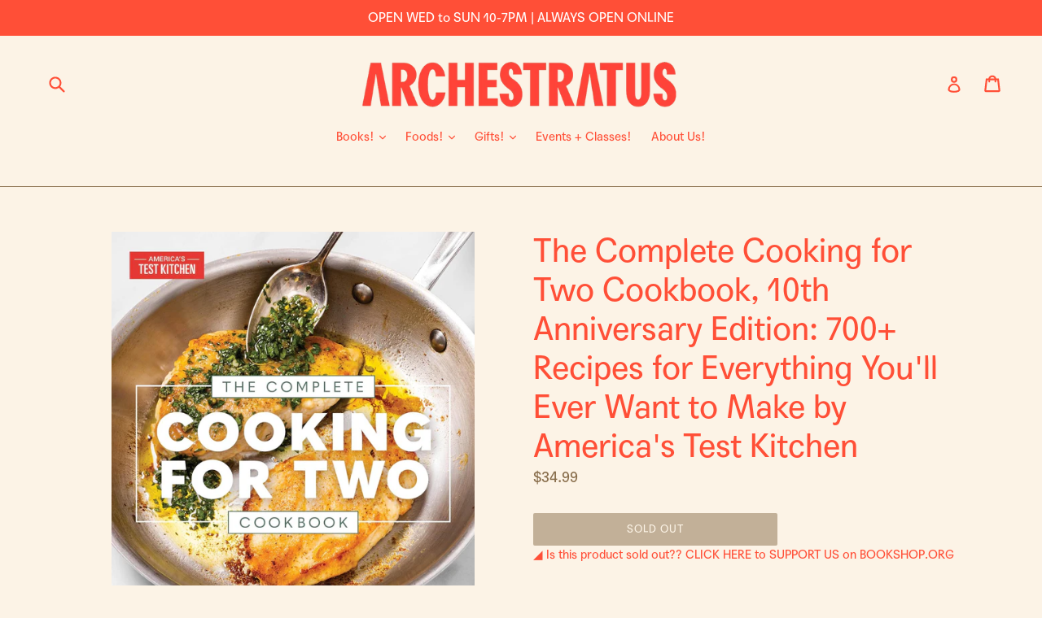

--- FILE ---
content_type: text/html; charset=utf-8
request_url: https://archestrat.us/products/copy-of-comfort-and-joy-irresistible-pleasures-from-a-vegetarian-kitchen-by-ravinder-bhogal
body_size: 34134
content:
<!doctype html>
<!--[if IE 9]> <html class="ie9 no-js" lang="en"> <![endif]-->
<!--[if (gt IE 9)|!(IE)]><!--> <html class="no-js" lang="en"> <!--<![endif]-->
<head>
  <link rel="stylesheet" href="https://use.typekit.net/skh0wrl.css">


  <meta charset="utf-8">
  <meta http-equiv="X-UA-Compatible" content="IE=edge,chrome=1">
  <meta name="viewport" content="width=device-width,initial-scale=1">
  <meta name="theme-color" content="#886d4b">
  <link rel="canonical" href="https://archestrat.us/products/copy-of-comfort-and-joy-irresistible-pleasures-from-a-vegetarian-kitchen-by-ravinder-bhogal">

  
    <link rel="shortcut icon" href="//archestrat.us/cdn/shop/files/HOURGLASS_RED_32x32.png?v=1614314402" type="image/png">
  

  
  <title>
    The Complete Cooking for Two Cookbook, 10th Anniversary Edition: 700+ 
    
    
    
      &ndash; Archestratus Books + Foods
    
  </title>

  
    <meta name="description" content="Paperback The 10th anniversary edition of the New York Times bestseller—more than 640,000 sold—updated with more than 200 new recipes, new photography, and updated equipment buying recommendations.Learn the ins and outs of successful small-scale cooking from the experts who wrote the book on it. This groundbreaking col">
  

  <!-- /snippets/social-meta-tags.liquid -->




<meta property="og:site_name" content="Archestratus Books + Foods">
<meta property="og:url" content="https://archestrat.us/products/copy-of-comfort-and-joy-irresistible-pleasures-from-a-vegetarian-kitchen-by-ravinder-bhogal">
<meta property="og:title" content="The Complete Cooking for Two Cookbook, 10th Anniversary Edition: 700+ Recipes for Everything You'll Ever Want to Make by America's Test Kitchen">
<meta property="og:type" content="product">
<meta property="og:description" content="Paperback The 10th anniversary edition of the New York Times bestseller—more than 640,000 sold—updated with more than 200 new recipes, new photography, and updated equipment buying recommendations.Learn the ins and outs of successful small-scale cooking from the experts who wrote the book on it. This groundbreaking col">

  <meta property="og:price:amount" content="34.99">
  <meta property="og:price:currency" content="USD">

<meta property="og:image" content="http://archestrat.us/cdn/shop/files/91VOiP2IxlL._SL1500_1200x1200.jpg?v=1711709254">
<meta property="og:image:secure_url" content="https://archestrat.us/cdn/shop/files/91VOiP2IxlL._SL1500_1200x1200.jpg?v=1711709254">


  <meta name="twitter:site" content="@_archestratus_?lang=en">

<meta name="twitter:card" content="summary_large_image">
<meta name="twitter:title" content="The Complete Cooking for Two Cookbook, 10th Anniversary Edition: 700+ Recipes for Everything You'll Ever Want to Make by America's Test Kitchen">
<meta name="twitter:description" content="Paperback The 10th anniversary edition of the New York Times bestseller—more than 640,000 sold—updated with more than 200 new recipes, new photography, and updated equipment buying recommendations.Learn the ins and outs of successful small-scale cooking from the experts who wrote the book on it. This groundbreaking col">


  <link href="//archestrat.us/cdn/shop/t/3/assets/theme.scss.css?v=5073728175893827471743900370" rel="stylesheet" type="text/css" media="all" />
  

  <link href="//fonts.googleapis.com/css?family=Lora:400,700" rel="stylesheet" type="text/css" media="all" />


  

    <link href="//fonts.googleapis.com/css?family=Lora:400" rel="stylesheet" type="text/css" media="all" />
  



  <script>
    var theme = {
      strings: {
        addToCart: "Add to cart",
        soldOut: "Sold Out",
        unavailable: "Unavailable",
        showMore: "Show More",
        showLess: "Show Less",
        addressError: "Error looking up that address",
        addressNoResults: "No results for that address",
        addressQueryLimit: "You have exceeded the Google API usage limit. Consider upgrading to a \u003ca href=\"https:\/\/developers.google.com\/maps\/premium\/usage-limits\"\u003ePremium Plan\u003c\/a\u003e.",
        authError: "There was a problem authenticating your Google Maps account."
      },
      moneyFormat: "${{amount}}"
    }

    document.documentElement.className = document.documentElement.className.replace('no-js', 'js');
  </script>

  <!--[if (lte IE 9) ]><script src="//archestrat.us/cdn/shop/t/3/assets/match-media.min.js?v=22265819453975888031602884303" type="text/javascript"></script><![endif]-->

  

  <!--[if (gt IE 9)|!(IE)]><!--><script src="//archestrat.us/cdn/shop/t/3/assets/lazysizes.js?v=68441465964607740661602884303" async="async"></script><!--<![endif]-->
  <!--[if lte IE 9]><script src="//archestrat.us/cdn/shop/t/3/assets/lazysizes.min.js?v=3861"></script><![endif]-->

  <!--[if (gt IE 9)|!(IE)]><!--><script src="//archestrat.us/cdn/shop/t/3/assets/vendor.js?v=136118274122071307521602884311" defer="defer"></script><!--<![endif]-->
  <!--[if lte IE 9]><script src="//archestrat.us/cdn/shop/t/3/assets/vendor.js?v=136118274122071307521602884311"></script><![endif]-->

  <!--[if (gt IE 9)|!(IE)]><!--><script src="//archestrat.us/cdn/shop/t/3/assets/theme.js?v=100941840194216329191602884309" defer="defer"></script><!--<![endif]-->
  <!--[if lte IE 9]><script src="//archestrat.us/cdn/shop/t/3/assets/theme.js?v=100941840194216329191602884309"></script><![endif]-->

  <script>window.performance && window.performance.mark && window.performance.mark('shopify.content_for_header.start');</script><meta id="shopify-digital-wallet" name="shopify-digital-wallet" content="/26153826/digital_wallets/dialog">
<meta name="shopify-checkout-api-token" content="9b2d43197b1fcfd4050980648f2b6f5c">
<link rel="alternate" type="application/json+oembed" href="https://archestrat.us/products/copy-of-comfort-and-joy-irresistible-pleasures-from-a-vegetarian-kitchen-by-ravinder-bhogal.oembed">
<script async="async" src="/checkouts/internal/preloads.js?locale=en-US"></script>
<link rel="preconnect" href="https://shop.app" crossorigin="anonymous">
<script async="async" src="https://shop.app/checkouts/internal/preloads.js?locale=en-US&shop_id=26153826" crossorigin="anonymous"></script>
<script id="apple-pay-shop-capabilities" type="application/json">{"shopId":26153826,"countryCode":"US","currencyCode":"USD","merchantCapabilities":["supports3DS"],"merchantId":"gid:\/\/shopify\/Shop\/26153826","merchantName":"Archestratus Books + Foods","requiredBillingContactFields":["postalAddress","email"],"requiredShippingContactFields":["postalAddress","email"],"shippingType":"shipping","supportedNetworks":["visa","masterCard","amex","discover","elo","jcb"],"total":{"type":"pending","label":"Archestratus Books + Foods","amount":"1.00"},"shopifyPaymentsEnabled":true,"supportsSubscriptions":true}</script>
<script id="shopify-features" type="application/json">{"accessToken":"9b2d43197b1fcfd4050980648f2b6f5c","betas":["rich-media-storefront-analytics"],"domain":"archestrat.us","predictiveSearch":true,"shopId":26153826,"locale":"en"}</script>
<script>var Shopify = Shopify || {};
Shopify.shop = "archestratus-books-foods.myshopify.com";
Shopify.locale = "en";
Shopify.currency = {"active":"USD","rate":"1.0"};
Shopify.country = "US";
Shopify.theme = {"name":"Archestratus Live","id":83470614637,"schema_name":"Debut","schema_version":"1.9.1","theme_store_id":796,"role":"main"};
Shopify.theme.handle = "null";
Shopify.theme.style = {"id":null,"handle":null};
Shopify.cdnHost = "archestrat.us/cdn";
Shopify.routes = Shopify.routes || {};
Shopify.routes.root = "/";</script>
<script type="module">!function(o){(o.Shopify=o.Shopify||{}).modules=!0}(window);</script>
<script>!function(o){function n(){var o=[];function n(){o.push(Array.prototype.slice.apply(arguments))}return n.q=o,n}var t=o.Shopify=o.Shopify||{};t.loadFeatures=n(),t.autoloadFeatures=n()}(window);</script>
<script>
  window.ShopifyPay = window.ShopifyPay || {};
  window.ShopifyPay.apiHost = "shop.app\/pay";
  window.ShopifyPay.redirectState = null;
</script>
<script id="shop-js-analytics" type="application/json">{"pageType":"product"}</script>
<script defer="defer" async type="module" src="//archestrat.us/cdn/shopifycloud/shop-js/modules/v2/client.init-shop-cart-sync_BT-GjEfc.en.esm.js"></script>
<script defer="defer" async type="module" src="//archestrat.us/cdn/shopifycloud/shop-js/modules/v2/chunk.common_D58fp_Oc.esm.js"></script>
<script defer="defer" async type="module" src="//archestrat.us/cdn/shopifycloud/shop-js/modules/v2/chunk.modal_xMitdFEc.esm.js"></script>
<script type="module">
  await import("//archestrat.us/cdn/shopifycloud/shop-js/modules/v2/client.init-shop-cart-sync_BT-GjEfc.en.esm.js");
await import("//archestrat.us/cdn/shopifycloud/shop-js/modules/v2/chunk.common_D58fp_Oc.esm.js");
await import("//archestrat.us/cdn/shopifycloud/shop-js/modules/v2/chunk.modal_xMitdFEc.esm.js");

  window.Shopify.SignInWithShop?.initShopCartSync?.({"fedCMEnabled":true,"windoidEnabled":true});

</script>
<script>
  window.Shopify = window.Shopify || {};
  if (!window.Shopify.featureAssets) window.Shopify.featureAssets = {};
  window.Shopify.featureAssets['shop-js'] = {"shop-cart-sync":["modules/v2/client.shop-cart-sync_DZOKe7Ll.en.esm.js","modules/v2/chunk.common_D58fp_Oc.esm.js","modules/v2/chunk.modal_xMitdFEc.esm.js"],"init-fed-cm":["modules/v2/client.init-fed-cm_B6oLuCjv.en.esm.js","modules/v2/chunk.common_D58fp_Oc.esm.js","modules/v2/chunk.modal_xMitdFEc.esm.js"],"shop-cash-offers":["modules/v2/client.shop-cash-offers_D2sdYoxE.en.esm.js","modules/v2/chunk.common_D58fp_Oc.esm.js","modules/v2/chunk.modal_xMitdFEc.esm.js"],"shop-login-button":["modules/v2/client.shop-login-button_QeVjl5Y3.en.esm.js","modules/v2/chunk.common_D58fp_Oc.esm.js","modules/v2/chunk.modal_xMitdFEc.esm.js"],"pay-button":["modules/v2/client.pay-button_DXTOsIq6.en.esm.js","modules/v2/chunk.common_D58fp_Oc.esm.js","modules/v2/chunk.modal_xMitdFEc.esm.js"],"shop-button":["modules/v2/client.shop-button_DQZHx9pm.en.esm.js","modules/v2/chunk.common_D58fp_Oc.esm.js","modules/v2/chunk.modal_xMitdFEc.esm.js"],"avatar":["modules/v2/client.avatar_BTnouDA3.en.esm.js"],"init-windoid":["modules/v2/client.init-windoid_CR1B-cfM.en.esm.js","modules/v2/chunk.common_D58fp_Oc.esm.js","modules/v2/chunk.modal_xMitdFEc.esm.js"],"init-shop-for-new-customer-accounts":["modules/v2/client.init-shop-for-new-customer-accounts_C_vY_xzh.en.esm.js","modules/v2/client.shop-login-button_QeVjl5Y3.en.esm.js","modules/v2/chunk.common_D58fp_Oc.esm.js","modules/v2/chunk.modal_xMitdFEc.esm.js"],"init-shop-email-lookup-coordinator":["modules/v2/client.init-shop-email-lookup-coordinator_BI7n9ZSv.en.esm.js","modules/v2/chunk.common_D58fp_Oc.esm.js","modules/v2/chunk.modal_xMitdFEc.esm.js"],"init-shop-cart-sync":["modules/v2/client.init-shop-cart-sync_BT-GjEfc.en.esm.js","modules/v2/chunk.common_D58fp_Oc.esm.js","modules/v2/chunk.modal_xMitdFEc.esm.js"],"shop-toast-manager":["modules/v2/client.shop-toast-manager_DiYdP3xc.en.esm.js","modules/v2/chunk.common_D58fp_Oc.esm.js","modules/v2/chunk.modal_xMitdFEc.esm.js"],"init-customer-accounts":["modules/v2/client.init-customer-accounts_D9ZNqS-Q.en.esm.js","modules/v2/client.shop-login-button_QeVjl5Y3.en.esm.js","modules/v2/chunk.common_D58fp_Oc.esm.js","modules/v2/chunk.modal_xMitdFEc.esm.js"],"init-customer-accounts-sign-up":["modules/v2/client.init-customer-accounts-sign-up_iGw4briv.en.esm.js","modules/v2/client.shop-login-button_QeVjl5Y3.en.esm.js","modules/v2/chunk.common_D58fp_Oc.esm.js","modules/v2/chunk.modal_xMitdFEc.esm.js"],"shop-follow-button":["modules/v2/client.shop-follow-button_CqMgW2wH.en.esm.js","modules/v2/chunk.common_D58fp_Oc.esm.js","modules/v2/chunk.modal_xMitdFEc.esm.js"],"checkout-modal":["modules/v2/client.checkout-modal_xHeaAweL.en.esm.js","modules/v2/chunk.common_D58fp_Oc.esm.js","modules/v2/chunk.modal_xMitdFEc.esm.js"],"shop-login":["modules/v2/client.shop-login_D91U-Q7h.en.esm.js","modules/v2/chunk.common_D58fp_Oc.esm.js","modules/v2/chunk.modal_xMitdFEc.esm.js"],"lead-capture":["modules/v2/client.lead-capture_BJmE1dJe.en.esm.js","modules/v2/chunk.common_D58fp_Oc.esm.js","modules/v2/chunk.modal_xMitdFEc.esm.js"],"payment-terms":["modules/v2/client.payment-terms_Ci9AEqFq.en.esm.js","modules/v2/chunk.common_D58fp_Oc.esm.js","modules/v2/chunk.modal_xMitdFEc.esm.js"]};
</script>
<script>(function() {
  var isLoaded = false;
  function asyncLoad() {
    if (isLoaded) return;
    isLoaded = true;
    var urls = ["\/\/d1liekpayvooaz.cloudfront.net\/apps\/customizery\/customizery.js?shop=archestratus-books-foods.myshopify.com"];
    for (var i = 0; i < urls.length; i++) {
      var s = document.createElement('script');
      s.type = 'text/javascript';
      s.async = true;
      s.src = urls[i];
      var x = document.getElementsByTagName('script')[0];
      x.parentNode.insertBefore(s, x);
    }
  };
  if(window.attachEvent) {
    window.attachEvent('onload', asyncLoad);
  } else {
    window.addEventListener('load', asyncLoad, false);
  }
})();</script>
<script id="__st">var __st={"a":26153826,"offset":-18000,"reqid":"e7ca18cd-9b0f-4976-a2ab-64a4f9126ffa-1769035799","pageurl":"archestrat.us\/products\/copy-of-comfort-and-joy-irresistible-pleasures-from-a-vegetarian-kitchen-by-ravinder-bhogal","u":"80cb8f200d5e","p":"product","rtyp":"product","rid":7261816750189};</script>
<script>window.ShopifyPaypalV4VisibilityTracking = true;</script>
<script id="captcha-bootstrap">!function(){'use strict';const t='contact',e='account',n='new_comment',o=[[t,t],['blogs',n],['comments',n],[t,'customer']],c=[[e,'customer_login'],[e,'guest_login'],[e,'recover_customer_password'],[e,'create_customer']],r=t=>t.map((([t,e])=>`form[action*='/${t}']:not([data-nocaptcha='true']) input[name='form_type'][value='${e}']`)).join(','),a=t=>()=>t?[...document.querySelectorAll(t)].map((t=>t.form)):[];function s(){const t=[...o],e=r(t);return a(e)}const i='password',u='form_key',d=['recaptcha-v3-token','g-recaptcha-response','h-captcha-response',i],f=()=>{try{return window.sessionStorage}catch{return}},m='__shopify_v',_=t=>t.elements[u];function p(t,e,n=!1){try{const o=window.sessionStorage,c=JSON.parse(o.getItem(e)),{data:r}=function(t){const{data:e,action:n}=t;return t[m]||n?{data:e,action:n}:{data:t,action:n}}(c);for(const[e,n]of Object.entries(r))t.elements[e]&&(t.elements[e].value=n);n&&o.removeItem(e)}catch(o){console.error('form repopulation failed',{error:o})}}const l='form_type',E='cptcha';function T(t){t.dataset[E]=!0}const w=window,h=w.document,L='Shopify',v='ce_forms',y='captcha';let A=!1;((t,e)=>{const n=(g='f06e6c50-85a8-45c8-87d0-21a2b65856fe',I='https://cdn.shopify.com/shopifycloud/storefront-forms-hcaptcha/ce_storefront_forms_captcha_hcaptcha.v1.5.2.iife.js',D={infoText:'Protected by hCaptcha',privacyText:'Privacy',termsText:'Terms'},(t,e,n)=>{const o=w[L][v],c=o.bindForm;if(c)return c(t,g,e,D).then(n);var r;o.q.push([[t,g,e,D],n]),r=I,A||(h.body.append(Object.assign(h.createElement('script'),{id:'captcha-provider',async:!0,src:r})),A=!0)});var g,I,D;w[L]=w[L]||{},w[L][v]=w[L][v]||{},w[L][v].q=[],w[L][y]=w[L][y]||{},w[L][y].protect=function(t,e){n(t,void 0,e),T(t)},Object.freeze(w[L][y]),function(t,e,n,w,h,L){const[v,y,A,g]=function(t,e,n){const i=e?o:[],u=t?c:[],d=[...i,...u],f=r(d),m=r(i),_=r(d.filter((([t,e])=>n.includes(e))));return[a(f),a(m),a(_),s()]}(w,h,L),I=t=>{const e=t.target;return e instanceof HTMLFormElement?e:e&&e.form},D=t=>v().includes(t);t.addEventListener('submit',(t=>{const e=I(t);if(!e)return;const n=D(e)&&!e.dataset.hcaptchaBound&&!e.dataset.recaptchaBound,o=_(e),c=g().includes(e)&&(!o||!o.value);(n||c)&&t.preventDefault(),c&&!n&&(function(t){try{if(!f())return;!function(t){const e=f();if(!e)return;const n=_(t);if(!n)return;const o=n.value;o&&e.removeItem(o)}(t);const e=Array.from(Array(32),(()=>Math.random().toString(36)[2])).join('');!function(t,e){_(t)||t.append(Object.assign(document.createElement('input'),{type:'hidden',name:u})),t.elements[u].value=e}(t,e),function(t,e){const n=f();if(!n)return;const o=[...t.querySelectorAll(`input[type='${i}']`)].map((({name:t})=>t)),c=[...d,...o],r={};for(const[a,s]of new FormData(t).entries())c.includes(a)||(r[a]=s);n.setItem(e,JSON.stringify({[m]:1,action:t.action,data:r}))}(t,e)}catch(e){console.error('failed to persist form',e)}}(e),e.submit())}));const S=(t,e)=>{t&&!t.dataset[E]&&(n(t,e.some((e=>e===t))),T(t))};for(const o of['focusin','change'])t.addEventListener(o,(t=>{const e=I(t);D(e)&&S(e,y())}));const B=e.get('form_key'),M=e.get(l),P=B&&M;t.addEventListener('DOMContentLoaded',(()=>{const t=y();if(P)for(const e of t)e.elements[l].value===M&&p(e,B);[...new Set([...A(),...v().filter((t=>'true'===t.dataset.shopifyCaptcha))])].forEach((e=>S(e,t)))}))}(h,new URLSearchParams(w.location.search),n,t,e,['guest_login'])})(!0,!0)}();</script>
<script integrity="sha256-4kQ18oKyAcykRKYeNunJcIwy7WH5gtpwJnB7kiuLZ1E=" data-source-attribution="shopify.loadfeatures" defer="defer" src="//archestrat.us/cdn/shopifycloud/storefront/assets/storefront/load_feature-a0a9edcb.js" crossorigin="anonymous"></script>
<script crossorigin="anonymous" defer="defer" src="//archestrat.us/cdn/shopifycloud/storefront/assets/shopify_pay/storefront-65b4c6d7.js?v=20250812"></script>
<script data-source-attribution="shopify.dynamic_checkout.dynamic.init">var Shopify=Shopify||{};Shopify.PaymentButton=Shopify.PaymentButton||{isStorefrontPortableWallets:!0,init:function(){window.Shopify.PaymentButton.init=function(){};var t=document.createElement("script");t.src="https://archestrat.us/cdn/shopifycloud/portable-wallets/latest/portable-wallets.en.js",t.type="module",document.head.appendChild(t)}};
</script>
<script data-source-attribution="shopify.dynamic_checkout.buyer_consent">
  function portableWalletsHideBuyerConsent(e){var t=document.getElementById("shopify-buyer-consent"),n=document.getElementById("shopify-subscription-policy-button");t&&n&&(t.classList.add("hidden"),t.setAttribute("aria-hidden","true"),n.removeEventListener("click",e))}function portableWalletsShowBuyerConsent(e){var t=document.getElementById("shopify-buyer-consent"),n=document.getElementById("shopify-subscription-policy-button");t&&n&&(t.classList.remove("hidden"),t.removeAttribute("aria-hidden"),n.addEventListener("click",e))}window.Shopify?.PaymentButton&&(window.Shopify.PaymentButton.hideBuyerConsent=portableWalletsHideBuyerConsent,window.Shopify.PaymentButton.showBuyerConsent=portableWalletsShowBuyerConsent);
</script>
<script data-source-attribution="shopify.dynamic_checkout.cart.bootstrap">document.addEventListener("DOMContentLoaded",(function(){function t(){return document.querySelector("shopify-accelerated-checkout-cart, shopify-accelerated-checkout")}if(t())Shopify.PaymentButton.init();else{new MutationObserver((function(e,n){t()&&(Shopify.PaymentButton.init(),n.disconnect())})).observe(document.body,{childList:!0,subtree:!0})}}));
</script>
<link id="shopify-accelerated-checkout-styles" rel="stylesheet" media="screen" href="https://archestrat.us/cdn/shopifycloud/portable-wallets/latest/accelerated-checkout-backwards-compat.css" crossorigin="anonymous">
<style id="shopify-accelerated-checkout-cart">
        #shopify-buyer-consent {
  margin-top: 1em;
  display: inline-block;
  width: 100%;
}

#shopify-buyer-consent.hidden {
  display: none;
}

#shopify-subscription-policy-button {
  background: none;
  border: none;
  padding: 0;
  text-decoration: underline;
  font-size: inherit;
  cursor: pointer;
}

#shopify-subscription-policy-button::before {
  box-shadow: none;
}

      </style>

<script>window.performance && window.performance.mark && window.performance.mark('shopify.content_for_header.end');</script>
  <script type="text/javascript">
  window.moneyFormat = '${{amount}}';
  var tpbAppUrl = 'https://booking.tipo.io';
  var tpbShopId = '2817';
  var tpbShopPlan = 'BETA';
  var tpbUrlShop = 'archestratus-books-foods.myshopify.com';
  var tpbDomainShop = 'archestrat.us';
  var tpbProductId = '7261816750189';
  var tpbCustomerId = '';
  var tpbProduct = {"id":7261816750189,"title":"The Complete Cooking for Two Cookbook, 10th Anniversary Edition: 700+ Recipes for Everything You'll Ever Want to Make by America's Test Kitchen","handle":"copy-of-comfort-and-joy-irresistible-pleasures-from-a-vegetarian-kitchen-by-ravinder-bhogal","description":"\u003cp\u003e\u003cspan class=\"a-text-bold\"\u003ePaperback\u003c\/span\u003e\u003c\/p\u003e\n\u003cp\u003e\u003cspan class=\"a-text-bold\"\u003eThe 10th anniversary edition of the New York Times bestseller—more than 640,000 sold—updated with more than 200 new recipes, new photography, and updated equipment buying recommendations.\u003c\/span\u003e\u003cspan\u003e\u003cbr\u003e\u003cbr\u003eLearn the ins and outs of successful small-scale cooking from the experts who wrote the book on it. This groundbreaking collection was the first to reengineer recipes to serve just two and even after 10 years it is still the essential reference. America's Test Kitchen scaled down 700+ of our best recipes including the trickiest dishes, from soups and stews to meatloaf and pot roast, even cakes and pies. We did the math to take the guesswork out of cooking for two so that you can be sure that anything you want to make, whether it's lasagna or a batch of fudgy brownies, will come out perfectly every time.\u003cbr\u003e\u003cbr\u003eThis go-to resource shows you how to save time and money in the kitchen by learning clever shopping strategies to reduce waste, smart storage tricks to keep food fresher longer, and special recipes designed to use up pesky leftover ingredients like half a can of beans or the rest of a butternut squash or cabbage.\u003cbr\u003e\u003cbr\u003eThis updated edition includes:\u003cbr\u003e\u003cbr\u003e\u003c\/span\u003e\u003cspan class=\"a-text-bold\"\u003eExpertly scaled recipes \u003c\/span\u003e\u003cspan\u003eThese aren’t regular recipes cut in half but 700 recipes engineered to work perfectly every time. New recipes include more international, vegetarian, and complete meal options. \u003cbr\u003e\u003cbr\u003e\u003c\/span\u003e\u003cspan class=\"a-text-bold\"\u003eKeys to a smaller grocery budget\u003c\/span\u003e\u003cspan\u003e Learn to shop smarter and buy what is needed with no waste\u003cbr\u003e\u003cbr\u003e\u003c\/span\u003e\u003cspan class=\"a-text-bold\"\u003eNew air fryer recipes\u003c\/span\u003e\u003cspan\u003e Air fryers are perfect for cooking recipes to serve two people and ATK has the best recipes\u003cbr\u003e\u003cbr\u003e\u003c\/span\u003e\u003cspan class=\"a-text-bold\"\u003eCooking times added\u003c\/span\u003e\u003cspan\u003e Total cooking times have been added to every recipe to help with planning time in the kitchen\u003cbr\u003e\u003cbr\u003e\u003c\/span\u003e\u003cspan class=\"a-text-bold\"\u003eNutritional information\u003c\/span\u003e\u003cspan\u003e Has been added for every recipe\u003cbr\u003e\u003cbr\u003e\u003c\/span\u003e\u003cspan class=\"a-text-bold\"\u003eUpdated buying guide\u003c\/span\u003e\u003cspan\u003e Recommendations for test kitchen–tested smaller size pans and handy equipment for cooking for two\u003cbr\u003e\u003cbr\u003ePerfectly scaled recipes mean perfect results—every time.\u003c\/span\u003e\u003c\/p\u003e","published_at":"2024-03-29T06:48:07-04:00","created_at":"2024-03-29T06:46:07-04:00","vendor":"America's Test Kitchen","type":"New Books","tags":["Romance \u0026 Sexuality"],"price":3499,"price_min":3499,"price_max":3499,"available":false,"price_varies":false,"compare_at_price":null,"compare_at_price_min":0,"compare_at_price_max":0,"compare_at_price_varies":false,"variants":[{"id":41213405266029,"title":"Default Title","option1":"Default Title","option2":null,"option3":null,"sku":null,"requires_shipping":true,"taxable":true,"featured_image":null,"available":false,"name":"The Complete Cooking for Two Cookbook, 10th Anniversary Edition: 700+ Recipes for Everything You'll Ever Want to Make by America's Test Kitchen","public_title":null,"options":["Default Title"],"price":3499,"weight":454,"compare_at_price":null,"inventory_quantity":0,"inventory_management":"shopify","inventory_policy":"deny","barcode":"05266029","requires_selling_plan":false,"selling_plan_allocations":[]}],"images":["\/\/archestrat.us\/cdn\/shop\/files\/91VOiP2IxlL._SL1500.jpg?v=1711709254"],"featured_image":"\/\/archestrat.us\/cdn\/shop\/files\/91VOiP2IxlL._SL1500.jpg?v=1711709254","options":["Title"],"media":[{"alt":null,"id":23838264361069,"position":1,"preview_image":{"aspect_ratio":0.841,"height":1500,"width":1262,"src":"\/\/archestrat.us\/cdn\/shop\/files\/91VOiP2IxlL._SL1500.jpg?v=1711709254"},"aspect_ratio":0.841,"height":1500,"media_type":"image","src":"\/\/archestrat.us\/cdn\/shop\/files\/91VOiP2IxlL._SL1500.jpg?v=1711709254","width":1262}],"requires_selling_plan":false,"selling_plan_groups":[],"content":"\u003cp\u003e\u003cspan class=\"a-text-bold\"\u003ePaperback\u003c\/span\u003e\u003c\/p\u003e\n\u003cp\u003e\u003cspan class=\"a-text-bold\"\u003eThe 10th anniversary edition of the New York Times bestseller—more than 640,000 sold—updated with more than 200 new recipes, new photography, and updated equipment buying recommendations.\u003c\/span\u003e\u003cspan\u003e\u003cbr\u003e\u003cbr\u003eLearn the ins and outs of successful small-scale cooking from the experts who wrote the book on it. This groundbreaking collection was the first to reengineer recipes to serve just two and even after 10 years it is still the essential reference. America's Test Kitchen scaled down 700+ of our best recipes including the trickiest dishes, from soups and stews to meatloaf and pot roast, even cakes and pies. We did the math to take the guesswork out of cooking for two so that you can be sure that anything you want to make, whether it's lasagna or a batch of fudgy brownies, will come out perfectly every time.\u003cbr\u003e\u003cbr\u003eThis go-to resource shows you how to save time and money in the kitchen by learning clever shopping strategies to reduce waste, smart storage tricks to keep food fresher longer, and special recipes designed to use up pesky leftover ingredients like half a can of beans or the rest of a butternut squash or cabbage.\u003cbr\u003e\u003cbr\u003eThis updated edition includes:\u003cbr\u003e\u003cbr\u003e\u003c\/span\u003e\u003cspan class=\"a-text-bold\"\u003eExpertly scaled recipes \u003c\/span\u003e\u003cspan\u003eThese aren’t regular recipes cut in half but 700 recipes engineered to work perfectly every time. New recipes include more international, vegetarian, and complete meal options. \u003cbr\u003e\u003cbr\u003e\u003c\/span\u003e\u003cspan class=\"a-text-bold\"\u003eKeys to a smaller grocery budget\u003c\/span\u003e\u003cspan\u003e Learn to shop smarter and buy what is needed with no waste\u003cbr\u003e\u003cbr\u003e\u003c\/span\u003e\u003cspan class=\"a-text-bold\"\u003eNew air fryer recipes\u003c\/span\u003e\u003cspan\u003e Air fryers are perfect for cooking recipes to serve two people and ATK has the best recipes\u003cbr\u003e\u003cbr\u003e\u003c\/span\u003e\u003cspan class=\"a-text-bold\"\u003eCooking times added\u003c\/span\u003e\u003cspan\u003e Total cooking times have been added to every recipe to help with planning time in the kitchen\u003cbr\u003e\u003cbr\u003e\u003c\/span\u003e\u003cspan class=\"a-text-bold\"\u003eNutritional information\u003c\/span\u003e\u003cspan\u003e Has been added for every recipe\u003cbr\u003e\u003cbr\u003e\u003c\/span\u003e\u003cspan class=\"a-text-bold\"\u003eUpdated buying guide\u003c\/span\u003e\u003cspan\u003e Recommendations for test kitchen–tested smaller size pans and handy equipment for cooking for two\u003cbr\u003e\u003cbr\u003ePerfectly scaled recipes mean perfect results—every time.\u003c\/span\u003e\u003c\/p\u003e"};
  var tpbVariantId = false;
  var tpbSettings = {"general":{"weekStart":"0","formatDateTime":"MM-DD-YYYY HH:mm","formatDate":"MM-DD-YYYY","formatTime":"HH:mm","formatDateServe":"Y-m-d","hide_add_to_cart":"2","hide_buy_now":"2","redirect_url":null,"allow_bring_more":true,"confirm_to":"checkout","time_format":"24h","multipleEmployees":"1","multipleLocations":"1"},"booking":{"font":"Arial","primary_color":"#9F89E8","cancel_button":"#fff","text_color":"#6370A7","calender_background_color":"#2b3360","calender_text_color":"#ffffff","day_off_color":"#a3a3a3","time_slot_color":"#414c89","time_slot_color_hover":"#313d88","selected_time_slot_color":"#ffd153","background_color_calendar":"#2b3360","background_image":"preset4.jpg","selected_day_color":"#9f89e8","time_slot_color_selected":"#ffd153"},"translation":{"languageDatepicker":"en-US","customDatePickerDays":"Sunday, Monday, Tuesday, Wednesday, Thursday, Friday, Saturday","customDatePickerDaysShort":"Sun, Mon, Tue, Wed, Thu, Fri, Sat","customDatePickerDaysMin":"Su, Mo, Tu, We, Th, Fr, Sa","customDatePickerMonths":"January, February, March, April, May, June, July, August, September, October, November, December","customDatePickerMonthsShort":"Jan, Feb, Mar, Apr, May, Jun, Jul, Aug, Sep, Oct, Nov, Dec","please_select":"Please select Training","training":"Training","trainer":"Trainer","bringing_anyone":"Bringing anyone with you?","num_of_additional":"Number of Additional People","date_and_time":"Pick date & time","continue":"Continue","total_price":"Total Price","confirm":"Confirm","cancel":"Cancel","thank_you":"Thank you! Your booking is completed","date":"Date","time":"Time","datetime":"Date Time","duration":"Duration","location":"Location","first_name":"First name","last_name":"Last name","phone":"Phone","email":"Email","address":"Address","address_2":"Address 2","status":"Status","country":"Country","full_name":"Fullname","product":"Training","product_placeholder":"Select your training","variant":"Variant","variant_placeholder":"Select your variant","location_placeholder":"Select your location","employee":"Trainer","employee_placeholder":"Select your trainer","quantity":"Quantity","back":"Back","payment":"Payment","you_can_only_bring":"You can only bring {number} people","not_available":"Selected training is currently not available.","no_employee":"No trainer","no_location":"No location","is_required":"This field is required.","time_slot_no_available":"This slot is no longer available","price":"Price","export_file_isc":"Export to file isc"}}
  var checkPageProduct = false;
  
  checkPageProduct = true;
  
</script>

<link href="//archestrat.us/cdn/shop/t/3/assets/tipo.booking.scss.css?v=120955034814572858751602884326" rel="stylesheet" type="text/css" media="all" /><script src='//archestrat.us/cdn/shop/t/3/assets/tipo.booking.js?v=71380260997452456621602884310' ></script>


    <script type="template/html" id="tpb-template_history-booking">
    <div class="tpb-header"><p>Booking History</p></div>
    <div class="tpb-list-history">
        <div class="tpb-sub-scroll">
            <p>< - - - - - ></p>
        </div>
        <div class="tpb-table-scroll">
            <table class="tpb-table">
                <thead class="tpb-table_thead">
                <tr>
                    {% if settings.general.multipleEmployees == '1' %}
                    <th class="tpb-column-scroll tpb-table_th-trainer" width="22%">{{settings.translation.employee}}
                    </th>
                    {% endif %}
                    {% if settings.general.multipleLocations == '1' %}
                    <th class="tpb-table_th-location" width="20%">{{settings.translation.location}}</th>
                    {% endif %}
                    <th class="tpb-table_th-services" width="20%">{{settings.translation.product}}</th>
                    <th class="tpb-table_th-time" width="12%">{{settings.translation.time}}</th>
                    <th class="tpb-table_th-payment" width="11%">{{settings.translation.payment}}</th>
                    <th class="tpb-table_th-status" width="10%">{{settings.translation.status}}</th>
                    <th class="tpb-table_th-view" width="5%"></th>
                </tr>
                </thead>
                <tbody class="tpb-table_tbody">
                {% for booking in bookings %}
                <tr>
                    {% if settings.general.multipleEmployees == '1' %}
                    <td class="tpb-column-scroll">
                        <div class="tpb-table_trainer">
                            <div class="tpb-table_avatar">
                                <img src={{ booking.employee.avatar }} alt="">
                            </div>
                            <div class="tpb-table_title">
                                <span class="tpb-context-table">{{ booking.employee.first_name }} {{ booking.employee.last_name}}</span>
                                <p class="tpb-table-sub">{{ booking.employee.email }}</p>
                            </div>
                        </div>
                    </td>
                    {% endif %}
                    {% if settings.general.multipleLocations == '1' %}
                    <td><span class="tpb-context-table">{{ booking.location.name }}</span></td>
                    {% endif %}
                    <td><span class="tpb-context-table">{{ booking.service.title }}</span></td>
                    <td>
              <span class="tpb-context-table tpb-context-table_time">
                <svg class="svg-icon" viewBox="0 0 20 20">
                  <path
                      d="M10.25,2.375c-4.212,0-7.625,3.413-7.625,7.625s3.413,7.625,7.625,7.625s7.625-3.413,7.625-7.625S14.462,2.375,10.25,2.375M10.651,16.811v-0.403c0-0.221-0.181-0.401-0.401-0.401s-0.401,0.181-0.401,0.401v0.403c-3.443-0.201-6.208-2.966-6.409-6.409h0.404c0.22,0,0.401-0.181,0.401-0.401S4.063,9.599,3.843,9.599H3.439C3.64,6.155,6.405,3.391,9.849,3.19v0.403c0,0.22,0.181,0.401,0.401,0.401s0.401-0.181,0.401-0.401V3.19c3.443,0.201,6.208,2.965,6.409,6.409h-0.404c-0.22,0-0.4,0.181-0.4,0.401s0.181,0.401,0.4,0.401h0.404C16.859,13.845,14.095,16.609,10.651,16.811 M12.662,12.412c-0.156,0.156-0.409,0.159-0.568,0l-2.127-2.129C9.986,10.302,9.849,10.192,9.849,10V5.184c0-0.221,0.181-0.401,0.401-0.401s0.401,0.181,0.401,0.401v4.651l2.011,2.008C12.818,12.001,12.818,12.256,12.662,12.412"></path>
                </svg>
                {{ booking.time_start }}
              </span>
                        <div class='tooltip'>
                            {{ booking.range_date_time }}
                        </div>
                    </td>
                    <td><p class="tpb-context-table">{{ booking.price | format_money : window.moneyFormat }}</p></td>
                    <td class="tpb-table_status"><span class="tpb-context-table tpb-context-table_status">{{ booking.status }}</span>
                    </td>
                    <td class="tpb-table_action">
              <span class="tpb-context-table">
                  <div class="tpb-wrapper-btnView">
                      <button class="tpb-btnView" data-index={{ forloop.index0 }}>
                      <svg class="svg-icon" viewBox="0 0 20 20">
                        <path
                            d="M10,6.978c-1.666,0-3.022,1.356-3.022,3.022S8.334,13.022,10,13.022s3.022-1.356,3.022-3.022S11.666,6.978,10,6.978M10,12.267c-1.25,0-2.267-1.017-2.267-2.267c0-1.25,1.016-2.267,2.267-2.267c1.251,0,2.267,1.016,2.267,2.267C12.267,11.25,11.251,12.267,10,12.267 M18.391,9.733l-1.624-1.639C14.966,6.279,12.563,5.278,10,5.278S5.034,6.279,3.234,8.094L1.609,9.733c-0.146,0.147-0.146,0.386,0,0.533l1.625,1.639c1.8,1.815,4.203,2.816,6.766,2.816s4.966-1.001,6.767-2.816l1.624-1.639C18.536,10.119,18.536,9.881,18.391,9.733 M16.229,11.373c-1.656,1.672-3.868,2.594-6.229,2.594s-4.573-0.922-6.23-2.594L2.41,10l1.36-1.374C5.427,6.955,7.639,6.033,10,6.033s4.573,0.922,6.229,2.593L17.59,10L16.229,11.373z"></path>
                      </svg>
                    </button>
                  </div>
              </span>
                    </td>
                </tr>
                {% endfor %}
                </tbody>
            </table>
        </div>
        <div class="tpb-wrapper-btnExport">
            <button class="tpb-btnExport" >
                <div class="tpb-btnExport-title">
                    <svg class="svg-icon" height="453pt" viewBox="0 -28 453.99791 453" width="453pt" xmlns="http://www.w3.org/2000/svg">
                        <path d="m345.375 3.410156c-2.863281-2.847656-7.160156-3.695312-10.890625-2.144531s-6.164063 5.195313-6.164063 9.234375v53.359375c-54.011718 2.148437-81.058593 24.539063-85.191406 28.261719-27.25 22.363281-45.855468 53.527344-52.613281 88.121094-3.378906 16.714843-3.984375 33.871093-1.785156 50.78125l.007812.058593c.019531.148438.042969.300781.066407.449219l2.125 12.214844c.714843 4.113281 3.914062 7.351562 8.019531 8.117187 4.109375.765625 8.257812-1.105469 10.40625-4.6875l6.367187-10.613281c19.5625-32.527344 43.941406-54.089844 72.46875-64.085938 12.867188-4.550781 26.5-6.546874 40.128906-5.882812v55.265625c0 4.046875 2.441407 7.699219 6.183594 9.242187 3.746094 1.546876 8.050782.679688 10.90625-2.191406l105.675782-106.210937c3.894531-3.914063 3.878906-10.246094-.035157-14.140625zm2.949219 194.214844v-40.027344c0-4.90625-3.5625-9.089844-8.410157-9.871094-8.554687-1.378906-31.371093-3.570312-58.335937 5.878907-28.765625 10.078125-53.652344 29.910156-74.148437 59.050781-.058594-9.574219.847656-19.132812 2.707031-28.527344 6.078125-30.730468 21.515625-56.542968 45.878906-76.710937.214844-.175781.417969-.359375.617187-.554688.699219-.648437 26.097657-23.578125 81.609376-23.164062h.074218c5.523438 0 10.003906-4.480469 10.007813-10.003907v-39.136718l81.535156 81.125zm0 0"/><path d="m417.351562 294.953125c-5.519531 0-10 4.476563-10 10v42.261719c-.015624 16.5625-13.4375 29.980468-30 30h-327.351562c-16.5625-.019532-29.980469-13.4375-30-30v-238.242188c.019531-16.5625 13.4375-29.980468 30-30h69.160156c5.523438 0 10-4.476562 10-10 0-5.523437-4.476562-10-10-10h-69.160156c-27.601562.03125-49.96875 22.398438-50 50v238.242188c.03125 27.601562 22.398438 49.96875 50 50h327.351562c27.601563-.03125 49.96875-22.398438 50-50v-42.261719c0-5.523437-4.476562-10-10-10zm0 0"/>
                    </svg>
                    <span class="tpb-btnExport-title_text">{% if settings.translation.export_file_isc %}{{settings.translation.export_file_isc}}{% else %}Export to file isc{% endif %}</span>
                </div>

            </button>
        </div>
    </div>

    <div class="copyright">
        <a href="//apps.shopify.com/partners/tipo" rel="nofollow" attribute target="_blank">Made by <span
            class="company">Tipo Appointment Booking</span></a>
    </div>
</script>
<script type="template/html" id="tpb-modal-control">
    <div id="tpb-modal" class="tpb-modal">

        <!-- Modal content -->
        <div class="tpb-modal-content">
            <span class="tpb-close">&times;</span>
            <div class="tpb-content"></div>
        </div>

    </div>
</script>
<script type="template/html" id="tpb-modal-detail">
    <div class="confirm">
        <div class="product-info">
            <div class="thumb"><img src="{{featured_image}}"/></div>
            <div class="title">{{product_title}}</div>
        </div>
        <div class="booking-info">
            {% if settings.general.multipleEmployees == '1' %}
            <div class="employee">
                <label>
                    <svg xmlns="http://www.w3.org/2000/svg" width="14" height="14" viewBox="0 0 14 14">
                        <g id="Group_141" data-name="Group 141" transform="translate(-236.8 -236.8)">
                            <path id="Path_1029" data-name="Path 1029"
                                  d="M236.8,243.8a7,7,0,1,0,7-7A7.009,7.009,0,0,0,236.8,243.8Zm2.926,4.795a19.261,19.261,0,0,1,2.182-1.275.457.457,0,0,0,.258-.413v-.879a.351.351,0,0,0-.049-.178,2.993,2.993,0,0,1-.364-1.074.348.348,0,0,0-.253-.284,1.907,1.907,0,0,1-.255-.626,1.58,1.58,0,0,1-.089-.583.352.352,0,0,0,.33-.468,2,2,0,0,1-.049-1.2,2.324,2.324,0,0,1,.626-1.091,3,3,0,0,1,.591-.488l.012-.009a2.207,2.207,0,0,1,.554-.284h0a1.763,1.763,0,0,1,.5-.092,2.063,2.063,0,0,1,1.263.267,1.508,1.508,0,0,1,.571.517.354.354,0,0,0,.287.189.534.534,0,0,1,.3.213c.167.221.4.795.115,2.182a.35.35,0,0,0,.187.385,1.426,1.426,0,0,1-.084.608,2.192,2.192,0,0,1-.227.583.37.37,0,0,0-.183.023.355.355,0,0,0-.21.261,3.233,3.233,0,0,1-.267.862.354.354,0,0,0-.034.152v1.016a.454.454,0,0,0,.258.414,19.3,19.3,0,0,1,2.182,1.275,6.274,6.274,0,0,1-8.151-.006ZM243.8,237.5a6.293,6.293,0,0,1,4.6,10.6,20.091,20.091,0,0,0-2.257-1.341v-.786a3.679,3.679,0,0,0,.23-.681c.281-.106.479-.433.666-1.091.169-.6.155-1.022-.046-1.263a3.241,3.241,0,0,0-.284-2.527,1.224,1.224,0,0,0-.615-.448,2.252,2.252,0,0,0-.752-.654,2.748,2.748,0,0,0-1.66-.359,2.472,2.472,0,0,0-.677.129h0a2.923,2.923,0,0,0-.721.367,3.931,3.931,0,0,0-.718.592,2.976,2.976,0,0,0-.8,1.407,2.68,2.68,0,0,0-.031,1.252.526.526,0,0,0-.106.1c-.207.25-.224.649-.052,1.261a1.96,1.96,0,0,0,.522,1.013,3.692,3.692,0,0,0,.371,1.051v.637a20.276,20.276,0,0,0-2.257,1.341,6.291,6.291,0,0,1,4.594-10.6Z"
                                  fill="#6370a7"/>
                        </g>
                    </svg>
                    {{settings.translation.employee}}
                </label>
                <div class="value">{{employee}}</div>
            </div>
            {% endif %}
            <div class="date">
                <label>
                    <svg xmlns="http://www.w3.org/2000/svg" width="14" height="14" viewBox="0 0 14 14">
                        <path id="Union_1" data-name="Union 1"
                              d="M-4292.616-1014H-4306v-14h14v14Zm0-.616v-9.108h-12.768v9.108Zm0-9.723v-3.047h-12.768v3.047Zm-3.466,7.86v-2.252h2.253v2.252Zm.616-.615h1.02v-1.021h-1.02Zm-4.66.615v-2.252h2.252v2.252Zm.616-.615h1.021v-1.021h-1.021Zm-4.661.615v-2.252h2.253v2.252Zm.616-.615h1.02v-1.021h-1.02Zm7.474-2.733v-2.252h2.252v2.252Zm.615-.615h1.02v-1.021h-1.02Zm-4.66.615v-2.252h2.252v2.252Zm.616-.615h1.02v-1.021h-1.02Zm-4.661.615v-2.252h2.253v2.252Zm.616-.615h1.02v-1.021h-1.02Z"
                              transform="translate(4306 1028)" fill="#6370a7"/>
                    </svg>
                    {{settings.translation.date}}
                </label>
                <div class="value">{{date}}</div>
            </div>
            <div class="time">
                <label>
                    <svg xmlns="http://www.w3.org/2000/svg" width="14" height="14" viewBox="0 0 14 14">
                        <g id="Group_150" data-name="Group 150" transform="translate(-179.48 -179.48)">
                            <g id="Group_147" data-name="Group 147">
                                <g id="Group_146" data-name="Group 146">
                                    <path id="Path_1033" data-name="Path 1033"
                                          d="M186.48,179.48a7,7,0,1,0,7,7A7,7,0,0,0,186.48,179.48Zm.3,13.384v-1.231a.3.3,0,1,0-.6,0v1.231a6.4,6.4,0,0,1-6.084-6.084h1.231a.3.3,0,0,0,0-.6H180.1a6.4,6.4,0,0,1,6.084-6.084v1.231a.3.3,0,0,0,.6,0V180.1a6.4,6.4,0,0,1,6.084,6.084h-1.231a.3.3,0,1,0,0,.6h1.234A6.4,6.4,0,0,1,186.78,192.864Z"
                                          fill="#6370a7"/>
                                </g>
                            </g>
                            <g id="Group_149" data-name="Group 149">
                                <g id="Group_148" data-name="Group 148">
                                    <path id="Path_1034" data-name="Path 1034"
                                          d="M189.648,189.273l-2.868-2.916v-3.03a.3.3,0,0,0-.6,0v3.153a.3.3,0,0,0,.087.21l2.952,3a.3.3,0,1,0,.429-.42Z"
                                          fill="#6370a7"/>
                                </g>
                            </g>
                        </g>
                    </svg>
                    {{settings.translation.time}}
                </label>
                <div class="value">{{duration}}</div>
            </div>
            {% if settings.general.multipleLocations == '1' %}
            <div class="location">
                <label>
                    <svg xmlns="http://www.w3.org/2000/svg" width="12" height="14" viewBox="0 0 12 14">
                        <g id="Group_153" data-name="Group 153" transform="translate(-358.104 -220.4)">
                            <g id="Group_143" data-name="Group 143">
                                <path id="Path_1030" data-name="Path 1030"
                                      d="M364.1,223.19a2.933,2.933,0,1,0,3.1,2.93A3.023,3.023,0,0,0,364.1,223.19Zm0,5.155a2.229,2.229,0,1,1,2.36-2.225A2.3,2.3,0,0,1,364.1,228.345Z"
                                      fill="#6370a7"/>
                                <path id="Path_1031" data-name="Path 1031"
                                      d="M364.1,220.4c-.069,0-.142,0-.212,0a5.868,5.868,0,0,0-5.756,5.1,5.425,5.425,0,0,0,.079,1.612,1.617,1.617,0,0,0,.043.189,5.21,5.21,0,0,0,.4,1.112,15.808,15.808,0,0,0,4.9,5.8.9.9,0,0,0,1.1,0,15.828,15.828,0,0,0,4.9-5.786,5.338,5.338,0,0,0,.4-1.12c.018-.068.03-.126.04-.18a5.369,5.369,0,0,0,.109-1.074A5.851,5.851,0,0,0,364.1,220.4Zm5.157,6.608c0,.005-.009.054-.03.143a4.96,4.96,0,0,1-.358.994,15.113,15.113,0,0,1-4.69,5.528.125.125,0,0,1-.076.025.135.135,0,0,1-.076-.025,15.146,15.146,0,0,1-4.7-5.54,4.73,4.73,0,0,1-.355-.985c-.019-.075-.028-.12-.031-.135l0-.017a4.784,4.784,0,0,1-.07-1.423,5.277,5.277,0,0,1,10.482.484A4.844,4.844,0,0,1,369.256,227.008Z"
                                      fill="#6370a7"/>
                            </g>
                        </g>
                    </svg>
                    {{settings.translation.location}}
                </label>
                <div class="value">{{location}}</div>
            </div>
            {% endif %}
        </div>
        <div class="extra-fields">
            {% for field in extraFieldSets %}
            <div class="element">
                <label class="" for="{{ field.label }}">{{ field.label }}</label>
                <p>{{field.value}}</p>
            </div>

            {% endfor %}
        </div>
        <div class="subtotal">
            <div class="g-row bring">
                <div class="label">{{settings.translation.quantity}}</div>
                <div class="value">{{qty}}</div>
            </div>
            <div class="g-row price">
                <div class="label" data-price="{{total_price}}">{{settings.translation.total_price}}</div>
                <div class="value" data-qty="{{qty}}" data-total="{{total_price}}">{{ total_price | format_money :
                    window.moneyFormat }}
                </div>
            </div>
        </div>
    </div>
</script>

<script type="template/html" id="tpb-booking-form">
    <div class="tpb-box-wrapper">
        <div class="tpb-box">
            <div class="spinner">
                <div class="lds-ellipsis">
                    <div></div>
                    <div></div>
                    <div></div>
                    <div></div>
                </div>
            </div>
            <form class="tpb-form" novalidate>
                <div class="content" data-step="1">
                    <input type="hidden" class="timeSlots" value=""/>
                    <input type="hidden" class="shopId" name="shopId" value="{{tpbShopId}}"/>
                    <input type="hidden" class="duration" name="duration" value=""
                           data-label="{{settings.translation.duration}}"/>
                    <input type="hidden" class="datetime" name="datetime" value=""
                           data-label="{{settings.translation.datetime}}"/>
                    <textarea class="hidden extraFieldSets" style="display:none;"></textarea>
                    <div class="step1">
                        <div class="inner-step">
                            <h5>{{settings.translation.please_select}}</h5>
                            <div class="tpb-form-control product visible">
                                <label for="product">{{settings.translation.product}}</label>
                                {% if isProductPage %}
                                <input type="hidden" id="tpb-productId-input" data-handle="{{currentProducts.handle}}"
                                       name="productId" data-label="{{settings.translation.product}}"
                                       value="{{currentProducts.id}}"/>
                                <input type="text" id="tpb-productTitle-input" name="productTitle"
                                       value="{{currentProducts.title}}" readonly/>
                                {% else %}
                                <select class="slim-select tpb-select-product"
                                        placeholder="{{settings.translation.product_placeholder}}" name="productId"
                                        data-label="{{settings.translation.product}}">
                                    <option data-placeholder="true"></option>
                                    {% for product in products %}
                                    <option value="{{product.id}}" data-handle="{{product.handle}}">{{product.title}}
                                    </option>
                                    {% endfor %}
                                </select>
                                {% endif %}
                            </div>
                            <div class="tpb-form-control variant">
                                <div class="tpb-form-control-option tpb-option-1">
                                    <label for="option-1" class="tpb-label-option1"/>
                                    <select class="slim-select tpb-select-option tpb-select-option-1"
                                            placeholder="{{settings.translation.variant_placeholder}}" name="option1"
                                            data-label="option1">
                                        <option data-placeholder="true"/>
                                    </select>
                                </div>
                                <div class="tpb-form-control-option tpb-option-2">
                                    <label for="option-2" class="tpb-label-option2"/>
                                    <select class="slim-select tpb-select-option tpb-select-option-2"
                                            placeholder="{{settings.translation.variant_placeholder}}" name="option2"
                                            data-label="option2">
                                        <option data-placeholder="true"/>
                                    </select>
                                </div>
                                <div class="tpb-form-control-option tpb-option-3">
                                    <label for="option-3" class="tpb-label-option3"/>
                                    <select class="slim-select tpb-select-option tpb-select-option-3  "
                                            placeholder="{{settings.translation.variant_placeholder}}" name="option3"
                                            data-label="option3">
                                        <option data-placeholder="true"/>
                                    </select>
                                </div>

                            </div>
                            <div class="tpb-form-control price">
                                <p>{{settings.translation.price}}: <span class="tpb-text-price"/></p>
                            </div>
                            <div class="tpb-form-control location {% if settings.general.multipleLocations == '0' %}tbp-hidden{% endif %}">
                                <label>{{settings.translation.location}}</label>
                                <select class="slim-select tpb-select-location"
                                        placeholder="{{settings.translation.location_placeholder}}" name="locationId"
                                        data-label="{{settings.translation.location}}">
                                    <option data-placeholder="true"></option>
                                    {% for product in products %}
                                    <option value="{{product.id}}">{{product.title}}</option>
                                    {% endfor %}
                                </select>
                            </div>
                            <div class="tpb-form-control employee {% if settings.general.multipleEmployees == '0' %}tbp-hidden{% endif %}">
                                <label for="product">{{settings.translation.employee}}</label>
                                <select class="slim-select tpb-select-employee"
                                        placeholder="{{settings.translation.employee_placeholder}}" name="employeeId"
                                        data-label="{{settings.translation.employee}}">
                                    <option data-placeholder="true"></option>
                                    {% for product in products %}
                                    <option value="{{product.id}}">{{product.title}}</option>
                                    {% endfor %}
                                </select>
                            </div>
                            {% if settings.general.allow_bring_more == true %}
                            <div class="tpb-form-control visible">
                                <label class="inline" for="bring_qty">
                                    <span>{{settings.translation.bringing_anyone}}</span>
                                    <label class="switch">
                                        <input type="checkbox" class="bringToggle">
                                        <span class="slider round"></span>
                                    </label>
                                </label>
                            </div>
                            <div class="tpb-form-control bringQty">
                                <label for="product">{{settings.translation.num_of_additional}}</label>
                                <input class="bringQty-input" type="number" id="bring_qty" name="bring_qty"
                                       data-label="{{settings.translation.num_of_additional}}" value=0 min="1"/>
                                <p id="tpb-message-bring_qty"></p>
                            </div>
                            {% endif %}
                            <div class="action">
                                <button disabled type="button" class="continue-button c1">
                                    {{settings.translation.continue}}
                                </button>
                            </div>
                            <div class="tpb-message_not-available">
                                <div class="content">{{settings.translation.not_available}}</div>
                                <div class="dismiss">
                                    <svg viewBox="0 0 20 20" class="" focusable="false" aria-hidden="true">
                                        <path
                                            d="M11.414 10l4.293-4.293a.999.999 0 1 0-1.414-1.414L10 8.586 5.707 4.293a.999.999 0 1 0-1.414 1.414L8.586 10l-4.293 4.293a.999.999 0 1 0 1.414 1.414L10 11.414l4.293 4.293a.997.997 0 0 0 1.414 0 .999.999 0 0 0 0-1.414L11.414 10z"
                                            fill-rule="evenodd"></path>
                                    </svg>
                                </div>
                            </div>
                        </div>
                    </div>
                    <div class="step2">
                        <div class="inner-step">
                            <input type="hidden" name="date" class="date" data-label="{{settings.translation.date}}"/>
                            <div class="tpb-datepicker"></div>
                            <div class="tpb-timepicker">
                            </div>
                        </div>
                        <div class="action">
                            <button type="button" class="back-button c2">{{settings.translation.back}}</button>
                            <button disabled type="button" class="continue-button c2">
                                {{settings.translation.continue}}
                            </button>
                        </div>
                    </div>
                    <div class="step3">

                    </div>
                </div>
            </form>
        </div>
        <div class="copyright">
            <a href="//apps.shopify.com/partners/tipo" rel="nofollow" attribute target="_blank">Made by <span
                class="company">Tipo Appointment Booking</span></a>
        </div>
    </div>
</script>
<script type="template/html" id="tpb-confirm-form">
    <div class="confirm">
        <div class="product-info">
            <div class="thumb"><img src="{{featured_image}}"/></div>
            <div class="title">{{product_title}}</div>
        </div>
        <div class="booking-info">
            {% if settings.general.multipleEmployees == '1' %}
            <div class="employee">
                <label>
                    <svg xmlns="http://www.w3.org/2000/svg" width="14" height="14" viewBox="0 0 14 14">
                        <g id="Group_141" data-name="Group 141" transform="translate(-236.8 -236.8)">
                            <path id="Path_1029" data-name="Path 1029"
                                  d="M236.8,243.8a7,7,0,1,0,7-7A7.009,7.009,0,0,0,236.8,243.8Zm2.926,4.795a19.261,19.261,0,0,1,2.182-1.275.457.457,0,0,0,.258-.413v-.879a.351.351,0,0,0-.049-.178,2.993,2.993,0,0,1-.364-1.074.348.348,0,0,0-.253-.284,1.907,1.907,0,0,1-.255-.626,1.58,1.58,0,0,1-.089-.583.352.352,0,0,0,.33-.468,2,2,0,0,1-.049-1.2,2.324,2.324,0,0,1,.626-1.091,3,3,0,0,1,.591-.488l.012-.009a2.207,2.207,0,0,1,.554-.284h0a1.763,1.763,0,0,1,.5-.092,2.063,2.063,0,0,1,1.263.267,1.508,1.508,0,0,1,.571.517.354.354,0,0,0,.287.189.534.534,0,0,1,.3.213c.167.221.4.795.115,2.182a.35.35,0,0,0,.187.385,1.426,1.426,0,0,1-.084.608,2.192,2.192,0,0,1-.227.583.37.37,0,0,0-.183.023.355.355,0,0,0-.21.261,3.233,3.233,0,0,1-.267.862.354.354,0,0,0-.034.152v1.016a.454.454,0,0,0,.258.414,19.3,19.3,0,0,1,2.182,1.275,6.274,6.274,0,0,1-8.151-.006ZM243.8,237.5a6.293,6.293,0,0,1,4.6,10.6,20.091,20.091,0,0,0-2.257-1.341v-.786a3.679,3.679,0,0,0,.23-.681c.281-.106.479-.433.666-1.091.169-.6.155-1.022-.046-1.263a3.241,3.241,0,0,0-.284-2.527,1.224,1.224,0,0,0-.615-.448,2.252,2.252,0,0,0-.752-.654,2.748,2.748,0,0,0-1.66-.359,2.472,2.472,0,0,0-.677.129h0a2.923,2.923,0,0,0-.721.367,3.931,3.931,0,0,0-.718.592,2.976,2.976,0,0,0-.8,1.407,2.68,2.68,0,0,0-.031,1.252.526.526,0,0,0-.106.1c-.207.25-.224.649-.052,1.261a1.96,1.96,0,0,0,.522,1.013,3.692,3.692,0,0,0,.371,1.051v.637a20.276,20.276,0,0,0-2.257,1.341,6.291,6.291,0,0,1,4.594-10.6Z"
                                  fill="#6370a7"/>
                        </g>
                    </svg>
                    {{settings.translation.employee}}
                </label>
                <div class="value">{{employee}}</div>
            </div>
            {% endif %}
            <div class="date">
                <label>
                    <svg xmlns="http://www.w3.org/2000/svg" width="14" height="14" viewBox="0 0 14 14">
                        <path id="Union_1" data-name="Union 1"
                              d="M-4292.616-1014H-4306v-14h14v14Zm0-.616v-9.108h-12.768v9.108Zm0-9.723v-3.047h-12.768v3.047Zm-3.466,7.86v-2.252h2.253v2.252Zm.616-.615h1.02v-1.021h-1.02Zm-4.66.615v-2.252h2.252v2.252Zm.616-.615h1.021v-1.021h-1.021Zm-4.661.615v-2.252h2.253v2.252Zm.616-.615h1.02v-1.021h-1.02Zm7.474-2.733v-2.252h2.252v2.252Zm.615-.615h1.02v-1.021h-1.02Zm-4.66.615v-2.252h2.252v2.252Zm.616-.615h1.02v-1.021h-1.02Zm-4.661.615v-2.252h2.253v2.252Zm.616-.615h1.02v-1.021h-1.02Z"
                              transform="translate(4306 1028)" fill="#6370a7"/>
                    </svg>
                    {{settings.translation.datetime}}
                </label>
                <div class="value">{{datetime}}</div>
            </div>
            <div class="time">
                <label>
                    <svg xmlns="http://www.w3.org/2000/svg" width="14" height="14" viewBox="0 0 14 14">
                        <g id="Group_150" data-name="Group 150" transform="translate(-179.48 -179.48)">
                            <g id="Group_147" data-name="Group 147">
                                <g id="Group_146" data-name="Group 146">
                                    <path id="Path_1033" data-name="Path 1033"
                                          d="M186.48,179.48a7,7,0,1,0,7,7A7,7,0,0,0,186.48,179.48Zm.3,13.384v-1.231a.3.3,0,1,0-.6,0v1.231a6.4,6.4,0,0,1-6.084-6.084h1.231a.3.3,0,0,0,0-.6H180.1a6.4,6.4,0,0,1,6.084-6.084v1.231a.3.3,0,0,0,.6,0V180.1a6.4,6.4,0,0,1,6.084,6.084h-1.231a.3.3,0,1,0,0,.6h1.234A6.4,6.4,0,0,1,186.78,192.864Z"
                                          fill="#6370a7"/>
                                </g>
                            </g>
                            <g id="Group_149" data-name="Group 149">
                                <g id="Group_148" data-name="Group 148">
                                    <path id="Path_1034" data-name="Path 1034"
                                          d="M189.648,189.273l-2.868-2.916v-3.03a.3.3,0,0,0-.6,0v3.153a.3.3,0,0,0,.087.21l2.952,3a.3.3,0,1,0,.429-.42Z"
                                          fill="#6370a7"/>
                                </g>
                            </g>
                        </g>
                    </svg>
                    {{settings.translation.duration}}
                </label>
                <div class="value">{{duration}} minutes</div>
            </div>
            {% if settings.general.multipleLocations == '1' %}
            <div class="location">
                <label>
                    <svg xmlns="http://www.w3.org/2000/svg" width="12" height="14" viewBox="0 0 12 14">
                        <g id="Group_153" data-name="Group 153" transform="translate(-358.104 -220.4)">
                            <g id="Group_143" data-name="Group 143">
                                <path id="Path_1030" data-name="Path 1030"
                                      d="M364.1,223.19a2.933,2.933,0,1,0,3.1,2.93A3.023,3.023,0,0,0,364.1,223.19Zm0,5.155a2.229,2.229,0,1,1,2.36-2.225A2.3,2.3,0,0,1,364.1,228.345Z"
                                      fill="#6370a7"/>
                                <path id="Path_1031" data-name="Path 1031"
                                      d="M364.1,220.4c-.069,0-.142,0-.212,0a5.868,5.868,0,0,0-5.756,5.1,5.425,5.425,0,0,0,.079,1.612,1.617,1.617,0,0,0,.043.189,5.21,5.21,0,0,0,.4,1.112,15.808,15.808,0,0,0,4.9,5.8.9.9,0,0,0,1.1,0,15.828,15.828,0,0,0,4.9-5.786,5.338,5.338,0,0,0,.4-1.12c.018-.068.03-.126.04-.18a5.369,5.369,0,0,0,.109-1.074A5.851,5.851,0,0,0,364.1,220.4Zm5.157,6.608c0,.005-.009.054-.03.143a4.96,4.96,0,0,1-.358.994,15.113,15.113,0,0,1-4.69,5.528.125.125,0,0,1-.076.025.135.135,0,0,1-.076-.025,15.146,15.146,0,0,1-4.7-5.54,4.73,4.73,0,0,1-.355-.985c-.019-.075-.028-.12-.031-.135l0-.017a4.784,4.784,0,0,1-.07-1.423,5.277,5.277,0,0,1,10.482.484A4.844,4.844,0,0,1,369.256,227.008Z"
                                      fill="#6370a7"/>
                            </g>
                        </g>
                    </svg>
                    {{settings.translation.location}}
                </label>
                <div class="value">{{location}}</div>
            </div>
            {% endif %}
        </div>
        <div class="extra-fields">
            {% for field in extraFieldSets %}
            {% assign required = '' %}
            {% if field.required==true %}
            {% assign required = 'required' %}
            {% endif %}
            {% assign index = field | getIndex : extraFieldSets %}
            <div class="element">
                <label class="" for="{{ field.label }}">{{ field.label }} {% if field.required==true %}<span
                    class="required-mark">*</span>{% endif %}</label>
                {% if field.type == "singleLineText" %}
                <input id="{{ field.label }}" type="text" class="{{ required }}" name="form[{{index}}]"
                       data-label="{{ field.label }}"/>
                {% endif %}
                {% if field.type == "multipleLineText" %}
                <textarea id="{{ field.label }}" class="{{ required }}" name="form[{{index}}]" rows="4"
                          style="resize: vertical;" data-label="{{ field.label }}"></textarea>
                {% endif %}
                {% if field.type == "checkBox" %}
                <div class="tpb-checkbox-group">
                    {% for option in field.options %}
                    {% assign indexOption = option | getIndex : field.options %}
                    <div class="tpb-checkbox">
                        <input type="checkbox" data-label="{{ field.label }}" id="form[{{index}}]_{{indexOption}}"
                               name="form[{{index}}][]" class="inp-box {{ required }}" value="{{option}}"
                               style="display:none">
                        <label for="form[{{index}}]_{{indexOption}}" class="ctx">
                                      <span>
                                        <svg width="12px" height="10px">
                                          <use xlink:href="#check">
                                            <symbol id="check" viewBox="0 0 12 10">
                                              <polyline points="1.5 6 4.5 9 10.5 1"></polyline>
                                            </symbol>
                                          </use>
                                        </svg>
                                      </span>
                            <span>{{option}}</span>
                        </label>
                    </div>
                    {% endfor %}
                </div>
                {% endif %}
                {% if field.type == "dropDown" %}
                <select class="tpb-form-control-select {{ required }}" name="form[{{index}}]"
                        data-label="{{ field.label }}" placeholder="Choose...">
                    <option data-placeholder=true></option>
                    {% for option in field.options %}
                    <option value="{{ option }}">{{ option }}</option>
                    {% endfor %}
                </select>
                {% endif %}
                {% if field.type == "multipleSelect" %}
                <select class="tpb-form-control-select tpb-form-control-multiple-select {{ required }}" name="form[{{index}}]"
                        data-label="{{ field.label }}" placeholder="Choose..." multiple>
                    <option data-placeholder=true></option>
                    {% for option in field.options %}
                    <option value="{{ option }}">{{ option }}</option>
                    {% endfor %}
                </select>
                {% endif %}
                {% if field.type == "radiobutton" %}
                <div class="tpb-radio-group">
                    {% for option in field.options %}
                    <div class="tpb-radio-group_item">
                        <input type="radio" value="{{ option }}" class="{{ required }}" id="form[{{index}}][{{option}}]"
                               name="form[{{index}}]" data-label="{{ field.label }}"/>
                        <label for="form[{{index}}][{{option}}]">{{option}}</label>
                    </div>
                    {% endfor %}
                </div>
                {% endif %}
                <p class="error-message" style="display: none; color: red">{{settings.translation.is_required}}</p>
            </div>

            {% endfor %}
        </div>
        <div class="subtotal">
            <div class="g-row bring">
                <div class="label">{{settings.translation.quantity}}</div>
                <div class="value">{{qty}}</div>
            </div>
            <div class="g-row price">
                <div class="label" data-price="{{product_price}}">{{settings.translation.total_price}}</div>
                {% assign total = product_price | multipleWith : qty %}
                <div class="value" data-qty="{{qty}}" data-total="{{total}}">{{ total | format_money :
                    window.moneyFormat }}
                </div>
            </div>
        </div>
        <div class="action fullwidth">
            <button type="button" class="back-button">{{settings.translation.back}}</button>
            <button type="submit" class="confirm-button">{{settings.translation.confirm}}</button>
        </div>
    </div>
</script>



<link rel="stylesheet" type="text/css" href='//archestrat.us/cdn/shop/t/3/assets/sca.storepickup.css?v=11503990331391480291602884305' />

<link href="//archestrat.us/cdn/shop/t/3/assets/crowdfunder.scss.css?v=142021748810428705011613672659" rel="stylesheet" type="text/css" media="all" />
<!-- BEGIN app block: shopify://apps/fontify/blocks/app-embed/334490e2-2153-4a2e-a452-e90bdeffa3cc --><link rel="preconnect" href="https://cdn.nitroapps.co" crossorigin=""><!-- Shop metafields --><style type="text/css" id="nitro-fontify" >
	/** {"overwrite":true,"mobile":false,"desktop":false,"stylesheet":null,"languages":[]}**/
				 
		 
					@font-face {
				font-family: 'Agipo Italic';
				src: url(https://cdn.shopify.com/s/files/1/2800/8456/t/6/assets/archestratus-books-foods-agipo.woff?v=1604518578);
			}
			blockquote {
				font-family: 'Agipo Italic' !important;
				
				/** 3 **/
			}
		 
		
		/** {"overwrite":true,"mobile":false,"desktop":false,"stylesheet":null,"languages":[]}**/
				 
		 
					@font-face {
				font-family: 'Agipo';
				src: url(https://cdn.shopify.com/s/files/1/2800/8456/t/6/assets/archestratus-books-foods-agipo.woff?v=1604518608);
			}
			body,h1,h2,h3,h4,h5,h6,p,blockquote,li,a,*:not(.fa):not([class*="pe-"]):not(.lni) {
				font-family: 'Agipo' !important;
				
				/** 3 **/
			}
		 
		
	</style>
<script>
    console.log(null);
    console.log(null);
  </script><script
  type="text/javascript"
  id="fontify-scripts"
>
  
  (function () {
    // Prevent duplicate execution
    if (window.fontifyScriptInitialized) {
      return;
    }
    window.fontifyScriptInitialized = true;

    if (window.opener) {
      // Remove existing listener if any before adding new one
      if (window.fontifyMessageListener) {
        window.removeEventListener('message', window.fontifyMessageListener, false);
      }

      function watchClosedWindow() {
        let itv = setInterval(function () {
          if (!window.opener || window.opener.closed) {
            clearInterval(itv);
            window.close();
          }
        }, 1000);
      }

      // Helper function to inject scripts and links from vite-tag content
      function injectScript(encodedContent) {
        

        // Decode HTML entities
        const tempTextarea = document.createElement('textarea');
        tempTextarea.innerHTML = encodedContent;
        const viteContent = tempTextarea.value;

        // Parse HTML content
        const tempDiv = document.createElement('div');
        tempDiv.innerHTML = viteContent;

        // Track duplicates within tempDiv only
        const scriptIds = new Set();
        const scriptSrcs = new Set();
        const linkKeys = new Set();

        // Helper to clone element attributes
        function cloneAttributes(source, target) {
          Array.from(source.attributes).forEach(function(attr) {
            if (attr.name === 'crossorigin') {
              target.crossOrigin = attr.value;
            } else {
              target.setAttribute(attr.name, attr.value);
            }
          });
          if (source.textContent) {
            target.textContent = source.textContent;
          }
        }

        // Inject scripts (filter duplicates within tempDiv)
        tempDiv.querySelectorAll('script').forEach(function(script) {
          const scriptId = script.getAttribute('id');
          const scriptSrc = script.getAttribute('src');

          // Skip if duplicate in tempDiv
          if ((scriptId && scriptIds.has(scriptId)) || (scriptSrc && scriptSrcs.has(scriptSrc))) {
            return;
          }

          // Track script
          if (scriptId) scriptIds.add(scriptId);
          if (scriptSrc) scriptSrcs.add(scriptSrc);

          // Clone and inject
          const newScript = document.createElement('script');
          cloneAttributes(script, newScript);

          document.head.appendChild(newScript);
        });

        // Inject links (filter duplicates within tempDiv)
        tempDiv.querySelectorAll('link').forEach(function(link) {
          const linkHref = link.getAttribute('href');
          const linkRel = link.getAttribute('rel') || '';
          const key = linkHref + '|' + linkRel;

          // Skip if duplicate in tempDiv
          if (linkHref && linkKeys.has(key)) {
            return;
          }

          // Track link
          if (linkHref) linkKeys.add(key);

          // Clone and inject
          const newLink = document.createElement('link');
          cloneAttributes(link, newLink);
          document.head.appendChild(newLink);
        });
      }

      // Function to apply preview font data


      function receiveMessage(event) {
        watchClosedWindow();
        if (event.data.action == 'fontify_ready') {
          console.log('fontify_ready');
          injectScript(`&lt;!-- BEGIN app snippet: vite-tag --&gt;


  &lt;script src=&quot;https://cdn.shopify.com/extensions/019bafe3-77e1-7e6a-87b2-cbeff3e5cd6f/fontify-polaris-11/assets/main-B3V8Mu2P.js&quot; type=&quot;module&quot; crossorigin=&quot;anonymous&quot;&gt;&lt;/script&gt;

&lt;!-- END app snippet --&gt;
  &lt;!-- BEGIN app snippet: vite-tag --&gt;


  &lt;link href=&quot;//cdn.shopify.com/extensions/019bafe3-77e1-7e6a-87b2-cbeff3e5cd6f/fontify-polaris-11/assets/main-GVRB1u2d.css&quot; rel=&quot;stylesheet&quot; type=&quot;text/css&quot; media=&quot;all&quot; /&gt;

&lt;!-- END app snippet --&gt;
`);

        } else if (event.data.action == 'font_audit_ready') {
          injectScript(`&lt;!-- BEGIN app snippet: vite-tag --&gt;


  &lt;script src=&quot;https://cdn.shopify.com/extensions/019bafe3-77e1-7e6a-87b2-cbeff3e5cd6f/fontify-polaris-11/assets/audit-DDeWPAiq.js&quot; type=&quot;module&quot; crossorigin=&quot;anonymous&quot;&gt;&lt;/script&gt;

&lt;!-- END app snippet --&gt;
  &lt;!-- BEGIN app snippet: vite-tag --&gt;


  &lt;link href=&quot;//cdn.shopify.com/extensions/019bafe3-77e1-7e6a-87b2-cbeff3e5cd6f/fontify-polaris-11/assets/audit-CNr6hPle.css&quot; rel=&quot;stylesheet&quot; type=&quot;text/css&quot; media=&quot;all&quot; /&gt;

&lt;!-- END app snippet --&gt;
`);

        } else if (event.data.action == 'preview_font_data') {
          const fontData = event?.data || null;
          window.fontifyPreviewData = fontData;
          injectScript(`&lt;!-- BEGIN app snippet: vite-tag --&gt;


  &lt;script src=&quot;https://cdn.shopify.com/extensions/019bafe3-77e1-7e6a-87b2-cbeff3e5cd6f/fontify-polaris-11/assets/preview-CH6oXAfY.js&quot; type=&quot;module&quot; crossorigin=&quot;anonymous&quot;&gt;&lt;/script&gt;

&lt;!-- END app snippet --&gt;
`);
        }
      }

      // Store reference to listener for cleanup
      window.fontifyMessageListener = receiveMessage;
      window.addEventListener('message', receiveMessage, false);

      // Send init message when window is opened from opener
      if (window.opener) {
        window.opener.postMessage({ action: `${window.name}_init`, data: JSON.parse(JSON.stringify({})) }, '*');
      }
    }
  })();
</script>


<!-- END app block --><link href="https://monorail-edge.shopifysvc.com" rel="dns-prefetch">
<script>(function(){if ("sendBeacon" in navigator && "performance" in window) {try {var session_token_from_headers = performance.getEntriesByType('navigation')[0].serverTiming.find(x => x.name == '_s').description;} catch {var session_token_from_headers = undefined;}var session_cookie_matches = document.cookie.match(/_shopify_s=([^;]*)/);var session_token_from_cookie = session_cookie_matches && session_cookie_matches.length === 2 ? session_cookie_matches[1] : "";var session_token = session_token_from_headers || session_token_from_cookie || "";function handle_abandonment_event(e) {var entries = performance.getEntries().filter(function(entry) {return /monorail-edge.shopifysvc.com/.test(entry.name);});if (!window.abandonment_tracked && entries.length === 0) {window.abandonment_tracked = true;var currentMs = Date.now();var navigation_start = performance.timing.navigationStart;var payload = {shop_id: 26153826,url: window.location.href,navigation_start,duration: currentMs - navigation_start,session_token,page_type: "product"};window.navigator.sendBeacon("https://monorail-edge.shopifysvc.com/v1/produce", JSON.stringify({schema_id: "online_store_buyer_site_abandonment/1.1",payload: payload,metadata: {event_created_at_ms: currentMs,event_sent_at_ms: currentMs}}));}}window.addEventListener('pagehide', handle_abandonment_event);}}());</script>
<script id="web-pixels-manager-setup">(function e(e,d,r,n,o){if(void 0===o&&(o={}),!Boolean(null===(a=null===(i=window.Shopify)||void 0===i?void 0:i.analytics)||void 0===a?void 0:a.replayQueue)){var i,a;window.Shopify=window.Shopify||{};var t=window.Shopify;t.analytics=t.analytics||{};var s=t.analytics;s.replayQueue=[],s.publish=function(e,d,r){return s.replayQueue.push([e,d,r]),!0};try{self.performance.mark("wpm:start")}catch(e){}var l=function(){var e={modern:/Edge?\/(1{2}[4-9]|1[2-9]\d|[2-9]\d{2}|\d{4,})\.\d+(\.\d+|)|Firefox\/(1{2}[4-9]|1[2-9]\d|[2-9]\d{2}|\d{4,})\.\d+(\.\d+|)|Chrom(ium|e)\/(9{2}|\d{3,})\.\d+(\.\d+|)|(Maci|X1{2}).+ Version\/(15\.\d+|(1[6-9]|[2-9]\d|\d{3,})\.\d+)([,.]\d+|)( \(\w+\)|)( Mobile\/\w+|) Safari\/|Chrome.+OPR\/(9{2}|\d{3,})\.\d+\.\d+|(CPU[ +]OS|iPhone[ +]OS|CPU[ +]iPhone|CPU IPhone OS|CPU iPad OS)[ +]+(15[._]\d+|(1[6-9]|[2-9]\d|\d{3,})[._]\d+)([._]\d+|)|Android:?[ /-](13[3-9]|1[4-9]\d|[2-9]\d{2}|\d{4,})(\.\d+|)(\.\d+|)|Android.+Firefox\/(13[5-9]|1[4-9]\d|[2-9]\d{2}|\d{4,})\.\d+(\.\d+|)|Android.+Chrom(ium|e)\/(13[3-9]|1[4-9]\d|[2-9]\d{2}|\d{4,})\.\d+(\.\d+|)|SamsungBrowser\/([2-9]\d|\d{3,})\.\d+/,legacy:/Edge?\/(1[6-9]|[2-9]\d|\d{3,})\.\d+(\.\d+|)|Firefox\/(5[4-9]|[6-9]\d|\d{3,})\.\d+(\.\d+|)|Chrom(ium|e)\/(5[1-9]|[6-9]\d|\d{3,})\.\d+(\.\d+|)([\d.]+$|.*Safari\/(?![\d.]+ Edge\/[\d.]+$))|(Maci|X1{2}).+ Version\/(10\.\d+|(1[1-9]|[2-9]\d|\d{3,})\.\d+)([,.]\d+|)( \(\w+\)|)( Mobile\/\w+|) Safari\/|Chrome.+OPR\/(3[89]|[4-9]\d|\d{3,})\.\d+\.\d+|(CPU[ +]OS|iPhone[ +]OS|CPU[ +]iPhone|CPU IPhone OS|CPU iPad OS)[ +]+(10[._]\d+|(1[1-9]|[2-9]\d|\d{3,})[._]\d+)([._]\d+|)|Android:?[ /-](13[3-9]|1[4-9]\d|[2-9]\d{2}|\d{4,})(\.\d+|)(\.\d+|)|Mobile Safari.+OPR\/([89]\d|\d{3,})\.\d+\.\d+|Android.+Firefox\/(13[5-9]|1[4-9]\d|[2-9]\d{2}|\d{4,})\.\d+(\.\d+|)|Android.+Chrom(ium|e)\/(13[3-9]|1[4-9]\d|[2-9]\d{2}|\d{4,})\.\d+(\.\d+|)|Android.+(UC? ?Browser|UCWEB|U3)[ /]?(15\.([5-9]|\d{2,})|(1[6-9]|[2-9]\d|\d{3,})\.\d+)\.\d+|SamsungBrowser\/(5\.\d+|([6-9]|\d{2,})\.\d+)|Android.+MQ{2}Browser\/(14(\.(9|\d{2,})|)|(1[5-9]|[2-9]\d|\d{3,})(\.\d+|))(\.\d+|)|K[Aa][Ii]OS\/(3\.\d+|([4-9]|\d{2,})\.\d+)(\.\d+|)/},d=e.modern,r=e.legacy,n=navigator.userAgent;return n.match(d)?"modern":n.match(r)?"legacy":"unknown"}(),u="modern"===l?"modern":"legacy",c=(null!=n?n:{modern:"",legacy:""})[u],f=function(e){return[e.baseUrl,"/wpm","/b",e.hashVersion,"modern"===e.buildTarget?"m":"l",".js"].join("")}({baseUrl:d,hashVersion:r,buildTarget:u}),m=function(e){var d=e.version,r=e.bundleTarget,n=e.surface,o=e.pageUrl,i=e.monorailEndpoint;return{emit:function(e){var a=e.status,t=e.errorMsg,s=(new Date).getTime(),l=JSON.stringify({metadata:{event_sent_at_ms:s},events:[{schema_id:"web_pixels_manager_load/3.1",payload:{version:d,bundle_target:r,page_url:o,status:a,surface:n,error_msg:t},metadata:{event_created_at_ms:s}}]});if(!i)return console&&console.warn&&console.warn("[Web Pixels Manager] No Monorail endpoint provided, skipping logging."),!1;try{return self.navigator.sendBeacon.bind(self.navigator)(i,l)}catch(e){}var u=new XMLHttpRequest;try{return u.open("POST",i,!0),u.setRequestHeader("Content-Type","text/plain"),u.send(l),!0}catch(e){return console&&console.warn&&console.warn("[Web Pixels Manager] Got an unhandled error while logging to Monorail."),!1}}}}({version:r,bundleTarget:l,surface:e.surface,pageUrl:self.location.href,monorailEndpoint:e.monorailEndpoint});try{o.browserTarget=l,function(e){var d=e.src,r=e.async,n=void 0===r||r,o=e.onload,i=e.onerror,a=e.sri,t=e.scriptDataAttributes,s=void 0===t?{}:t,l=document.createElement("script"),u=document.querySelector("head"),c=document.querySelector("body");if(l.async=n,l.src=d,a&&(l.integrity=a,l.crossOrigin="anonymous"),s)for(var f in s)if(Object.prototype.hasOwnProperty.call(s,f))try{l.dataset[f]=s[f]}catch(e){}if(o&&l.addEventListener("load",o),i&&l.addEventListener("error",i),u)u.appendChild(l);else{if(!c)throw new Error("Did not find a head or body element to append the script");c.appendChild(l)}}({src:f,async:!0,onload:function(){if(!function(){var e,d;return Boolean(null===(d=null===(e=window.Shopify)||void 0===e?void 0:e.analytics)||void 0===d?void 0:d.initialized)}()){var d=window.webPixelsManager.init(e)||void 0;if(d){var r=window.Shopify.analytics;r.replayQueue.forEach((function(e){var r=e[0],n=e[1],o=e[2];d.publishCustomEvent(r,n,o)})),r.replayQueue=[],r.publish=d.publishCustomEvent,r.visitor=d.visitor,r.initialized=!0}}},onerror:function(){return m.emit({status:"failed",errorMsg:"".concat(f," has failed to load")})},sri:function(e){var d=/^sha384-[A-Za-z0-9+/=]+$/;return"string"==typeof e&&d.test(e)}(c)?c:"",scriptDataAttributes:o}),m.emit({status:"loading"})}catch(e){m.emit({status:"failed",errorMsg:(null==e?void 0:e.message)||"Unknown error"})}}})({shopId: 26153826,storefrontBaseUrl: "https://archestrat.us",extensionsBaseUrl: "https://extensions.shopifycdn.com/cdn/shopifycloud/web-pixels-manager",monorailEndpoint: "https://monorail-edge.shopifysvc.com/unstable/produce_batch",surface: "storefront-renderer",enabledBetaFlags: ["2dca8a86"],webPixelsConfigList: [{"id":"604110957","configuration":"{\"pid\":\"z8+uG0Lwmd5Cnfwj1NzzAdTGH4OKFlNlAZXcoeWKlN8=\"}","eventPayloadVersion":"v1","runtimeContext":"STRICT","scriptVersion":"04306dedabeddadf854cdadeaf48c82c","type":"APP","apiClientId":31271321601,"privacyPurposes":["ANALYTICS","MARKETING","SALE_OF_DATA"],"dataSharingAdjustments":{"protectedCustomerApprovalScopes":["read_customer_address","read_customer_email","read_customer_name","read_customer_personal_data","read_customer_phone"]}},{"id":"shopify-app-pixel","configuration":"{}","eventPayloadVersion":"v1","runtimeContext":"STRICT","scriptVersion":"0450","apiClientId":"shopify-pixel","type":"APP","privacyPurposes":["ANALYTICS","MARKETING"]},{"id":"shopify-custom-pixel","eventPayloadVersion":"v1","runtimeContext":"LAX","scriptVersion":"0450","apiClientId":"shopify-pixel","type":"CUSTOM","privacyPurposes":["ANALYTICS","MARKETING"]}],isMerchantRequest: false,initData: {"shop":{"name":"Archestratus Books + Foods","paymentSettings":{"currencyCode":"USD"},"myshopifyDomain":"archestratus-books-foods.myshopify.com","countryCode":"US","storefrontUrl":"https:\/\/archestrat.us"},"customer":null,"cart":null,"checkout":null,"productVariants":[{"price":{"amount":34.99,"currencyCode":"USD"},"product":{"title":"The Complete Cooking for Two Cookbook, 10th Anniversary Edition: 700+ Recipes for Everything You'll Ever Want to Make by America's Test Kitchen","vendor":"America's Test Kitchen","id":"7261816750189","untranslatedTitle":"The Complete Cooking for Two Cookbook, 10th Anniversary Edition: 700+ Recipes for Everything You'll Ever Want to Make by America's Test Kitchen","url":"\/products\/copy-of-comfort-and-joy-irresistible-pleasures-from-a-vegetarian-kitchen-by-ravinder-bhogal","type":"New Books"},"id":"41213405266029","image":{"src":"\/\/archestrat.us\/cdn\/shop\/files\/91VOiP2IxlL._SL1500.jpg?v=1711709254"},"sku":null,"title":"Default Title","untranslatedTitle":"Default Title"}],"purchasingCompany":null},},"https://archestrat.us/cdn","fcfee988w5aeb613cpc8e4bc33m6693e112",{"modern":"","legacy":""},{"shopId":"26153826","storefrontBaseUrl":"https:\/\/archestrat.us","extensionBaseUrl":"https:\/\/extensions.shopifycdn.com\/cdn\/shopifycloud\/web-pixels-manager","surface":"storefront-renderer","enabledBetaFlags":"[\"2dca8a86\"]","isMerchantRequest":"false","hashVersion":"fcfee988w5aeb613cpc8e4bc33m6693e112","publish":"custom","events":"[[\"page_viewed\",{}],[\"product_viewed\",{\"productVariant\":{\"price\":{\"amount\":34.99,\"currencyCode\":\"USD\"},\"product\":{\"title\":\"The Complete Cooking for Two Cookbook, 10th Anniversary Edition: 700+ Recipes for Everything You'll Ever Want to Make by America's Test Kitchen\",\"vendor\":\"America's Test Kitchen\",\"id\":\"7261816750189\",\"untranslatedTitle\":\"The Complete Cooking for Two Cookbook, 10th Anniversary Edition: 700+ Recipes for Everything You'll Ever Want to Make by America's Test Kitchen\",\"url\":\"\/products\/copy-of-comfort-and-joy-irresistible-pleasures-from-a-vegetarian-kitchen-by-ravinder-bhogal\",\"type\":\"New Books\"},\"id\":\"41213405266029\",\"image\":{\"src\":\"\/\/archestrat.us\/cdn\/shop\/files\/91VOiP2IxlL._SL1500.jpg?v=1711709254\"},\"sku\":null,\"title\":\"Default Title\",\"untranslatedTitle\":\"Default Title\"}}]]"});</script><script>
  window.ShopifyAnalytics = window.ShopifyAnalytics || {};
  window.ShopifyAnalytics.meta = window.ShopifyAnalytics.meta || {};
  window.ShopifyAnalytics.meta.currency = 'USD';
  var meta = {"product":{"id":7261816750189,"gid":"gid:\/\/shopify\/Product\/7261816750189","vendor":"America's Test Kitchen","type":"New Books","handle":"copy-of-comfort-and-joy-irresistible-pleasures-from-a-vegetarian-kitchen-by-ravinder-bhogal","variants":[{"id":41213405266029,"price":3499,"name":"The Complete Cooking for Two Cookbook, 10th Anniversary Edition: 700+ Recipes for Everything You'll Ever Want to Make by America's Test Kitchen","public_title":null,"sku":null}],"remote":false},"page":{"pageType":"product","resourceType":"product","resourceId":7261816750189,"requestId":"e7ca18cd-9b0f-4976-a2ab-64a4f9126ffa-1769035799"}};
  for (var attr in meta) {
    window.ShopifyAnalytics.meta[attr] = meta[attr];
  }
</script>
<script class="analytics">
  (function () {
    var customDocumentWrite = function(content) {
      var jquery = null;

      if (window.jQuery) {
        jquery = window.jQuery;
      } else if (window.Checkout && window.Checkout.$) {
        jquery = window.Checkout.$;
      }

      if (jquery) {
        jquery('body').append(content);
      }
    };

    var hasLoggedConversion = function(token) {
      if (token) {
        return document.cookie.indexOf('loggedConversion=' + token) !== -1;
      }
      return false;
    }

    var setCookieIfConversion = function(token) {
      if (token) {
        var twoMonthsFromNow = new Date(Date.now());
        twoMonthsFromNow.setMonth(twoMonthsFromNow.getMonth() + 2);

        document.cookie = 'loggedConversion=' + token + '; expires=' + twoMonthsFromNow;
      }
    }

    var trekkie = window.ShopifyAnalytics.lib = window.trekkie = window.trekkie || [];
    if (trekkie.integrations) {
      return;
    }
    trekkie.methods = [
      'identify',
      'page',
      'ready',
      'track',
      'trackForm',
      'trackLink'
    ];
    trekkie.factory = function(method) {
      return function() {
        var args = Array.prototype.slice.call(arguments);
        args.unshift(method);
        trekkie.push(args);
        return trekkie;
      };
    };
    for (var i = 0; i < trekkie.methods.length; i++) {
      var key = trekkie.methods[i];
      trekkie[key] = trekkie.factory(key);
    }
    trekkie.load = function(config) {
      trekkie.config = config || {};
      trekkie.config.initialDocumentCookie = document.cookie;
      var first = document.getElementsByTagName('script')[0];
      var script = document.createElement('script');
      script.type = 'text/javascript';
      script.onerror = function(e) {
        var scriptFallback = document.createElement('script');
        scriptFallback.type = 'text/javascript';
        scriptFallback.onerror = function(error) {
                var Monorail = {
      produce: function produce(monorailDomain, schemaId, payload) {
        var currentMs = new Date().getTime();
        var event = {
          schema_id: schemaId,
          payload: payload,
          metadata: {
            event_created_at_ms: currentMs,
            event_sent_at_ms: currentMs
          }
        };
        return Monorail.sendRequest("https://" + monorailDomain + "/v1/produce", JSON.stringify(event));
      },
      sendRequest: function sendRequest(endpointUrl, payload) {
        // Try the sendBeacon API
        if (window && window.navigator && typeof window.navigator.sendBeacon === 'function' && typeof window.Blob === 'function' && !Monorail.isIos12()) {
          var blobData = new window.Blob([payload], {
            type: 'text/plain'
          });

          if (window.navigator.sendBeacon(endpointUrl, blobData)) {
            return true;
          } // sendBeacon was not successful

        } // XHR beacon

        var xhr = new XMLHttpRequest();

        try {
          xhr.open('POST', endpointUrl);
          xhr.setRequestHeader('Content-Type', 'text/plain');
          xhr.send(payload);
        } catch (e) {
          console.log(e);
        }

        return false;
      },
      isIos12: function isIos12() {
        return window.navigator.userAgent.lastIndexOf('iPhone; CPU iPhone OS 12_') !== -1 || window.navigator.userAgent.lastIndexOf('iPad; CPU OS 12_') !== -1;
      }
    };
    Monorail.produce('monorail-edge.shopifysvc.com',
      'trekkie_storefront_load_errors/1.1',
      {shop_id: 26153826,
      theme_id: 83470614637,
      app_name: "storefront",
      context_url: window.location.href,
      source_url: "//archestrat.us/cdn/s/trekkie.storefront.9615f8e10e499e09ff0451d383e936edfcfbbf47.min.js"});

        };
        scriptFallback.async = true;
        scriptFallback.src = '//archestrat.us/cdn/s/trekkie.storefront.9615f8e10e499e09ff0451d383e936edfcfbbf47.min.js';
        first.parentNode.insertBefore(scriptFallback, first);
      };
      script.async = true;
      script.src = '//archestrat.us/cdn/s/trekkie.storefront.9615f8e10e499e09ff0451d383e936edfcfbbf47.min.js';
      first.parentNode.insertBefore(script, first);
    };
    trekkie.load(
      {"Trekkie":{"appName":"storefront","development":false,"defaultAttributes":{"shopId":26153826,"isMerchantRequest":null,"themeId":83470614637,"themeCityHash":"559255868246708352","contentLanguage":"en","currency":"USD","eventMetadataId":"74bc50ce-37cc-448d-aab3-9d7893bd51f0"},"isServerSideCookieWritingEnabled":true,"monorailRegion":"shop_domain","enabledBetaFlags":["65f19447"]},"Session Attribution":{},"S2S":{"facebookCapiEnabled":true,"source":"trekkie-storefront-renderer","apiClientId":580111}}
    );

    var loaded = false;
    trekkie.ready(function() {
      if (loaded) return;
      loaded = true;

      window.ShopifyAnalytics.lib = window.trekkie;

      var originalDocumentWrite = document.write;
      document.write = customDocumentWrite;
      try { window.ShopifyAnalytics.merchantGoogleAnalytics.call(this); } catch(error) {};
      document.write = originalDocumentWrite;

      window.ShopifyAnalytics.lib.page(null,{"pageType":"product","resourceType":"product","resourceId":7261816750189,"requestId":"e7ca18cd-9b0f-4976-a2ab-64a4f9126ffa-1769035799","shopifyEmitted":true});

      var match = window.location.pathname.match(/checkouts\/(.+)\/(thank_you|post_purchase)/)
      var token = match? match[1]: undefined;
      if (!hasLoggedConversion(token)) {
        setCookieIfConversion(token);
        window.ShopifyAnalytics.lib.track("Viewed Product",{"currency":"USD","variantId":41213405266029,"productId":7261816750189,"productGid":"gid:\/\/shopify\/Product\/7261816750189","name":"The Complete Cooking for Two Cookbook, 10th Anniversary Edition: 700+ Recipes for Everything You'll Ever Want to Make by America's Test Kitchen","price":"34.99","sku":null,"brand":"America's Test Kitchen","variant":null,"category":"New Books","nonInteraction":true,"remote":false},undefined,undefined,{"shopifyEmitted":true});
      window.ShopifyAnalytics.lib.track("monorail:\/\/trekkie_storefront_viewed_product\/1.1",{"currency":"USD","variantId":41213405266029,"productId":7261816750189,"productGid":"gid:\/\/shopify\/Product\/7261816750189","name":"The Complete Cooking for Two Cookbook, 10th Anniversary Edition: 700+ Recipes for Everything You'll Ever Want to Make by America's Test Kitchen","price":"34.99","sku":null,"brand":"America's Test Kitchen","variant":null,"category":"New Books","nonInteraction":true,"remote":false,"referer":"https:\/\/archestrat.us\/products\/copy-of-comfort-and-joy-irresistible-pleasures-from-a-vegetarian-kitchen-by-ravinder-bhogal"});
      }
    });


        var eventsListenerScript = document.createElement('script');
        eventsListenerScript.async = true;
        eventsListenerScript.src = "//archestrat.us/cdn/shopifycloud/storefront/assets/shop_events_listener-3da45d37.js";
        document.getElementsByTagName('head')[0].appendChild(eventsListenerScript);

})();</script>
<script
  defer
  src="https://archestrat.us/cdn/shopifycloud/perf-kit/shopify-perf-kit-3.0.4.min.js"
  data-application="storefront-renderer"
  data-shop-id="26153826"
  data-render-region="gcp-us-central1"
  data-page-type="product"
  data-theme-instance-id="83470614637"
  data-theme-name="Debut"
  data-theme-version="1.9.1"
  data-monorail-region="shop_domain"
  data-resource-timing-sampling-rate="10"
  data-shs="true"
  data-shs-beacon="true"
  data-shs-export-with-fetch="true"
  data-shs-logs-sample-rate="1"
  data-shs-beacon-endpoint="https://archestrat.us/api/collect"
></script>
</head>

<body class="template-product">

  <a class="in-page-link visually-hidden skip-link" href="#MainContent">Skip to content</a>

  <div id="SearchDrawer" class="search-bar drawer drawer--top">
    <div class="search-bar__table">
      <div class="search-bar__table-cell search-bar__form-wrapper">
        <form class="search search-bar__form" action="/search" method="get" role="search">
          <button class="search-bar__submit search__submit btn--link" type="submit">
            <svg aria-hidden="true" focusable="false" role="presentation" class="icon icon-search" viewBox="0 0 37 40"><path d="M35.6 36l-9.8-9.8c4.1-5.4 3.6-13.2-1.3-18.1-5.4-5.4-14.2-5.4-19.7 0-5.4 5.4-5.4 14.2 0 19.7 2.6 2.6 6.1 4.1 9.8 4.1 3 0 5.9-1 8.3-2.8l9.8 9.8c.4.4.9.6 1.4.6s1-.2 1.4-.6c.9-.9.9-2.1.1-2.9zm-20.9-8.2c-2.6 0-5.1-1-7-2.9-3.9-3.9-3.9-10.1 0-14C9.6 9 12.2 8 14.7 8s5.1 1 7 2.9c3.9 3.9 3.9 10.1 0 14-1.9 1.9-4.4 2.9-7 2.9z"/></svg>
            <span class="icon__fallback-text">Submit</span>
          </button>
          <input class="search__input search-bar__input" type="search" name="q" value="" placeholder="Search" aria-label="Search">
        </form>
      </div>
      <div class="search-bar__table-cell text-right">
        <button type="button" class="btn--link search-bar__close js-drawer-close">
          <svg aria-hidden="true" focusable="false" role="presentation" class="icon icon-close" viewBox="0 0 37 40"><path d="M21.3 23l11-11c.8-.8.8-2 0-2.8-.8-.8-2-.8-2.8 0l-11 11-11-11c-.8-.8-2-.8-2.8 0-.8.8-.8 2 0 2.8l11 11-11 11c-.8.8-.8 2 0 2.8.4.4.9.6 1.4.6s1-.2 1.4-.6l11-11 11 11c.4.4.9.6 1.4.6s1-.2 1.4-.6c.8-.8.8-2 0-2.8l-11-11z"/></svg>
          <span class="icon__fallback-text">Close search</span>
        </button>
      </div>
    </div>
  </div>

  <div id="shopify-section-header" class="shopify-section">
  <style>
    .notification-bar {
      background-color: #ff4f37;
    }

    .notification-bar__message {
      color: #ffffff;
    }

    
      .site-header__logo-image {
        max-width: 2500px;
      }
    

    
  </style>


<div data-section-id="header" data-section-type="header-section">
  <nav class="mobile-nav-wrapper medium-up--hide" role="navigation">
    <ul id="MobileNav" class="mobile-nav">
      
<li class="mobile-nav__item border-bottom">
          
            <button type="button" class="btn--link js-toggle-submenu mobile-nav__link" data-target="books-1" data-level="1">
              Books!
              <div class="mobile-nav__icon">
                <svg aria-hidden="true" focusable="false" role="presentation" class="icon icon-chevron-right" viewBox="0 0 284.49 498.98"><defs><style>.cls-1{fill:#231f20}</style></defs><path class="cls-1" d="M223.18 628.49a35 35 0 0 1-24.75-59.75L388.17 379 198.43 189.26a35 35 0 0 1 49.5-49.5l214.49 214.49a35 35 0 0 1 0 49.5L247.93 618.24a34.89 34.89 0 0 1-24.75 10.25z" transform="translate(-188.18 -129.51)"/></svg>
                <span class="icon__fallback-text">expand</span>
              </div>
            </button>
            <ul class="mobile-nav__dropdown" data-parent="books-1" data-level="2">
              <li class="mobile-nav__item border-bottom">
                <div class="mobile-nav__table">
                  <div class="mobile-nav__table-cell mobile-nav__return">
                    <button class="btn--link js-toggle-submenu mobile-nav__return-btn" type="button">
                      <svg aria-hidden="true" focusable="false" role="presentation" class="icon icon-chevron-left" viewBox="0 0 284.49 498.98"><defs><style>.cls-1{fill:#231f20}</style></defs><path class="cls-1" d="M437.67 129.51a35 35 0 0 1 24.75 59.75L272.67 379l189.75 189.74a35 35 0 1 1-49.5 49.5L198.43 403.75a35 35 0 0 1 0-49.5l214.49-214.49a34.89 34.89 0 0 1 24.75-10.25z" transform="translate(-188.18 -129.51)"/></svg>
                      <span class="icon__fallback-text">collapse</span>
                    </button>
                  </div>
                  <a href="/collections/books" class="mobile-nav__sublist-link mobile-nav__sublist-header">
                    Books!
                  </a>
                </div>
              </li>

              
                

                <li class="mobile-nav__item border-bottom">
                  
                    <a href="/collections/books" class="mobile-nav__sublist-link">
                      All Books
                    </a>
                  
                </li>
              
                

                <li class="mobile-nav__item border-bottom">
                  
                    <button type="button" class="btn--link js-toggle-submenu mobile-nav__link mobile-nav__sublist-link" data-target="our-latest-picks-1-2">
                      Our Latest Picks
                      <div class="mobile-nav__icon">
                        <svg aria-hidden="true" focusable="false" role="presentation" class="icon icon-chevron-right" viewBox="0 0 284.49 498.98"><defs><style>.cls-1{fill:#231f20}</style></defs><path class="cls-1" d="M223.18 628.49a35 35 0 0 1-24.75-59.75L388.17 379 198.43 189.26a35 35 0 0 1 49.5-49.5l214.49 214.49a35 35 0 0 1 0 49.5L247.93 618.24a34.89 34.89 0 0 1-24.75 10.25z" transform="translate(-188.18 -129.51)"/></svg>
                        <span class="icon__fallback-text">expand</span>
                      </div>
                    </button>
                    <ul class="mobile-nav__dropdown" data-parent="our-latest-picks-1-2" data-level="3">
                      <li class="mobile-nav__item border-bottom">
                        <div class="mobile-nav__table">
                          <div class="mobile-nav__table-cell mobile-nav__return">
                            <button type="button" class="btn--link js-toggle-submenu mobile-nav__return-btn" data-target="books-1">
                              <svg aria-hidden="true" focusable="false" role="presentation" class="icon icon-chevron-left" viewBox="0 0 284.49 498.98"><defs><style>.cls-1{fill:#231f20}</style></defs><path class="cls-1" d="M437.67 129.51a35 35 0 0 1 24.75 59.75L272.67 379l189.75 189.74a35 35 0 1 1-49.5 49.5L198.43 403.75a35 35 0 0 1 0-49.5l214.49-214.49a34.89 34.89 0 0 1 24.75-10.25z" transform="translate(-188.18 -129.51)"/></svg>
                              <span class="icon__fallback-text">collapse</span>
                            </button>
                          </div>
                          <a href="/collections/new-thrilling" class="mobile-nav__sublist-link mobile-nav__sublist-header">
                            Our Latest Picks
                          </a>
                        </div>
                      </li>
                      
                        <li class="mobile-nav__item border-bottom">
                          <a href="/collections/forever-favs" class="mobile-nav__sublist-link">
                            FOREVER FAVS!
                          </a>
                        </li>
                      
                        <li class="mobile-nav__item border-bottom">
                          <a href="/collections/rare-books-1" class="mobile-nav__sublist-link">
                            RARE
                          </a>
                        </li>
                      
                        <li class="mobile-nav__item">
                          <a href="/collections/books-on-sale" class="mobile-nav__sublist-link">
                            BOOKS ON SALE!
                          </a>
                        </li>
                      
                    </ul>
                  
                </li>
              
                

                <li class="mobile-nav__item border-bottom">
                  
                    <button type="button" class="btn--link js-toggle-submenu mobile-nav__link mobile-nav__sublist-link" data-target="american-1-3">
                      American
                      <div class="mobile-nav__icon">
                        <svg aria-hidden="true" focusable="false" role="presentation" class="icon icon-chevron-right" viewBox="0 0 284.49 498.98"><defs><style>.cls-1{fill:#231f20}</style></defs><path class="cls-1" d="M223.18 628.49a35 35 0 0 1-24.75-59.75L388.17 379 198.43 189.26a35 35 0 0 1 49.5-49.5l214.49 214.49a35 35 0 0 1 0 49.5L247.93 618.24a34.89 34.89 0 0 1-24.75 10.25z" transform="translate(-188.18 -129.51)"/></svg>
                        <span class="icon__fallback-text">expand</span>
                      </div>
                    </button>
                    <ul class="mobile-nav__dropdown" data-parent="american-1-3" data-level="3">
                      <li class="mobile-nav__item border-bottom">
                        <div class="mobile-nav__table">
                          <div class="mobile-nav__table-cell mobile-nav__return">
                            <button type="button" class="btn--link js-toggle-submenu mobile-nav__return-btn" data-target="books-1">
                              <svg aria-hidden="true" focusable="false" role="presentation" class="icon icon-chevron-left" viewBox="0 0 284.49 498.98"><defs><style>.cls-1{fill:#231f20}</style></defs><path class="cls-1" d="M437.67 129.51a35 35 0 0 1 24.75 59.75L272.67 379l189.75 189.74a35 35 0 1 1-49.5 49.5L198.43 403.75a35 35 0 0 1 0-49.5l214.49-214.49a34.89 34.89 0 0 1 24.75-10.25z" transform="translate(-188.18 -129.51)"/></svg>
                              <span class="icon__fallback-text">collapse</span>
                            </button>
                          </div>
                          <a href="/collections/united-states" class="mobile-nav__sublist-link mobile-nav__sublist-header">
                            American
                          </a>
                        </div>
                      </li>
                      
                        <li class="mobile-nav__item border-bottom">
                          <a href="/collections/brooklyn" class="mobile-nav__sublist-link">
                            Brooklyn
                          </a>
                        </li>
                      
                        <li class="mobile-nav__item border-bottom">
                          <a href="/collections/american-cajun-creole" class="mobile-nav__sublist-link">
                            Cajun + Creole
                          </a>
                        </li>
                      
                        <li class="mobile-nav__item border-bottom">
                          <a href="/collections/american-hawaii" class="mobile-nav__sublist-link">
                            Hawaii
                          </a>
                        </li>
                      
                        <li class="mobile-nav__item border-bottom">
                          <a href="/collections/american-midwest" class="mobile-nav__sublist-link">
                            Midwest
                          </a>
                        </li>
                      
                        <li class="mobile-nav__item border-bottom">
                          <a href="/collections/american-native" class="mobile-nav__sublist-link">
                            Native
                          </a>
                        </li>
                      
                        <li class="mobile-nav__item border-bottom">
                          <a href="/collections/new-england" class="mobile-nav__sublist-link">
                            New England
                          </a>
                        </li>
                      
                        <li class="mobile-nav__item border-bottom">
                          <a href="/collections/new-york" class="mobile-nav__sublist-link">
                            New York
                          </a>
                        </li>
                      
                        <li class="mobile-nav__item border-bottom">
                          <a href="/collections/american-pacific-northwest" class="mobile-nav__sublist-link">
                            Pacific Northwest
                          </a>
                        </li>
                      
                        <li class="mobile-nav__item border-bottom">
                          <a href="/collections/american-south" class="mobile-nav__sublist-link">
                            South
                          </a>
                        </li>
                      
                        <li class="mobile-nav__item border-bottom">
                          <a href="/collections/american-southwest" class="mobile-nav__sublist-link">
                            Southwest
                          </a>
                        </li>
                      
                        <li class="mobile-nav__item">
                          <a href="/collections/american-california" class="mobile-nav__sublist-link">
                            California
                          </a>
                        </li>
                      
                    </ul>
                  
                </li>
              
                

                <li class="mobile-nav__item border-bottom">
                  
                    <button type="button" class="btn--link js-toggle-submenu mobile-nav__link mobile-nav__sublist-link" data-target="east-1-4">
                      East
                      <div class="mobile-nav__icon">
                        <svg aria-hidden="true" focusable="false" role="presentation" class="icon icon-chevron-right" viewBox="0 0 284.49 498.98"><defs><style>.cls-1{fill:#231f20}</style></defs><path class="cls-1" d="M223.18 628.49a35 35 0 0 1-24.75-59.75L388.17 379 198.43 189.26a35 35 0 0 1 49.5-49.5l214.49 214.49a35 35 0 0 1 0 49.5L247.93 618.24a34.89 34.89 0 0 1-24.75 10.25z" transform="translate(-188.18 -129.51)"/></svg>
                        <span class="icon__fallback-text">expand</span>
                      </div>
                    </button>
                    <ul class="mobile-nav__dropdown" data-parent="east-1-4" data-level="3">
                      <li class="mobile-nav__item border-bottom">
                        <div class="mobile-nav__table">
                          <div class="mobile-nav__table-cell mobile-nav__return">
                            <button type="button" class="btn--link js-toggle-submenu mobile-nav__return-btn" data-target="books-1">
                              <svg aria-hidden="true" focusable="false" role="presentation" class="icon icon-chevron-left" viewBox="0 0 284.49 498.98"><defs><style>.cls-1{fill:#231f20}</style></defs><path class="cls-1" d="M437.67 129.51a35 35 0 0 1 24.75 59.75L272.67 379l189.75 189.74a35 35 0 1 1-49.5 49.5L198.43 403.75a35 35 0 0 1 0-49.5l214.49-214.49a34.89 34.89 0 0 1 24.75-10.25z" transform="translate(-188.18 -129.51)"/></svg>
                              <span class="icon__fallback-text">collapse</span>
                            </button>
                          </div>
                          <a href="/collections/east" class="mobile-nav__sublist-link mobile-nav__sublist-header">
                            East
                          </a>
                        </div>
                      </li>
                      
                        <li class="mobile-nav__item border-bottom">
                          <a href="/collections/asian" class="mobile-nav__sublist-link">
                            Asian
                          </a>
                        </li>
                      
                        <li class="mobile-nav__item border-bottom">
                          <a href="/collections/chinese" class="mobile-nav__sublist-link">
                            Chinese
                          </a>
                        </li>
                      
                        <li class="mobile-nav__item border-bottom">
                          <a href="/collections/indian" class="mobile-nav__sublist-link">
                            Indian
                          </a>
                        </li>
                      
                        <li class="mobile-nav__item">
                          <a href="/collections/middle-east" class="mobile-nav__sublist-link">
                            Middle East
                          </a>
                        </li>
                      
                    </ul>
                  
                </li>
              
                

                <li class="mobile-nav__item border-bottom">
                  
                    <button type="button" class="btn--link js-toggle-submenu mobile-nav__link mobile-nav__sublist-link" data-target="west-1-5">
                      West
                      <div class="mobile-nav__icon">
                        <svg aria-hidden="true" focusable="false" role="presentation" class="icon icon-chevron-right" viewBox="0 0 284.49 498.98"><defs><style>.cls-1{fill:#231f20}</style></defs><path class="cls-1" d="M223.18 628.49a35 35 0 0 1-24.75-59.75L388.17 379 198.43 189.26a35 35 0 0 1 49.5-49.5l214.49 214.49a35 35 0 0 1 0 49.5L247.93 618.24a34.89 34.89 0 0 1-24.75 10.25z" transform="translate(-188.18 -129.51)"/></svg>
                        <span class="icon__fallback-text">expand</span>
                      </div>
                    </button>
                    <ul class="mobile-nav__dropdown" data-parent="west-1-5" data-level="3">
                      <li class="mobile-nav__item border-bottom">
                        <div class="mobile-nav__table">
                          <div class="mobile-nav__table-cell mobile-nav__return">
                            <button type="button" class="btn--link js-toggle-submenu mobile-nav__return-btn" data-target="books-1">
                              <svg aria-hidden="true" focusable="false" role="presentation" class="icon icon-chevron-left" viewBox="0 0 284.49 498.98"><defs><style>.cls-1{fill:#231f20}</style></defs><path class="cls-1" d="M437.67 129.51a35 35 0 0 1 24.75 59.75L272.67 379l189.75 189.74a35 35 0 1 1-49.5 49.5L198.43 403.75a35 35 0 0 1 0-49.5l214.49-214.49a34.89 34.89 0 0 1 24.75-10.25z" transform="translate(-188.18 -129.51)"/></svg>
                              <span class="icon__fallback-text">collapse</span>
                            </button>
                          </div>
                          <a href="/collections/west" class="mobile-nav__sublist-link mobile-nav__sublist-header">
                            West
                          </a>
                        </div>
                      </li>
                      
                        <li class="mobile-nav__item border-bottom">
                          <a href="/collections/european" class="mobile-nav__sublist-link">
                            European
                          </a>
                        </li>
                      
                        <li class="mobile-nav__item border-bottom">
                          <a href="/collections/mediterranean" class="mobile-nav__sublist-link">
                            Mediterranean
                          </a>
                        </li>
                      
                        <li class="mobile-nav__item border-bottom">
                          <a href="/collections/british" class="mobile-nav__sublist-link">
                            British
                          </a>
                        </li>
                      
                        <li class="mobile-nav__item border-bottom">
                          <a href="/collections/french" class="mobile-nav__sublist-link">
                            French
                          </a>
                        </li>
                      
                        <li class="mobile-nav__item border-bottom">
                          <a href="/collections/italian" class="mobile-nav__sublist-link">
                            Italian
                          </a>
                        </li>
                      
                        <li class="mobile-nav__item">
                          <a href="/collections/scandinavian" class="mobile-nav__sublist-link">
                            Scandinavian
                          </a>
                        </li>
                      
                    </ul>
                  
                </li>
              
                

                <li class="mobile-nav__item border-bottom">
                  
                    <button type="button" class="btn--link js-toggle-submenu mobile-nav__link mobile-nav__sublist-link" data-target="other-world-cuisines-1-6">
                      Other World Cuisines
                      <div class="mobile-nav__icon">
                        <svg aria-hidden="true" focusable="false" role="presentation" class="icon icon-chevron-right" viewBox="0 0 284.49 498.98"><defs><style>.cls-1{fill:#231f20}</style></defs><path class="cls-1" d="M223.18 628.49a35 35 0 0 1-24.75-59.75L388.17 379 198.43 189.26a35 35 0 0 1 49.5-49.5l214.49 214.49a35 35 0 0 1 0 49.5L247.93 618.24a34.89 34.89 0 0 1-24.75 10.25z" transform="translate(-188.18 -129.51)"/></svg>
                        <span class="icon__fallback-text">expand</span>
                      </div>
                    </button>
                    <ul class="mobile-nav__dropdown" data-parent="other-world-cuisines-1-6" data-level="3">
                      <li class="mobile-nav__item border-bottom">
                        <div class="mobile-nav__table">
                          <div class="mobile-nav__table-cell mobile-nav__return">
                            <button type="button" class="btn--link js-toggle-submenu mobile-nav__return-btn" data-target="books-1">
                              <svg aria-hidden="true" focusable="false" role="presentation" class="icon icon-chevron-left" viewBox="0 0 284.49 498.98"><defs><style>.cls-1{fill:#231f20}</style></defs><path class="cls-1" d="M437.67 129.51a35 35 0 0 1 24.75 59.75L272.67 379l189.75 189.74a35 35 0 1 1-49.5 49.5L198.43 403.75a35 35 0 0 1 0-49.5l214.49-214.49a34.89 34.89 0 0 1 24.75-10.25z" transform="translate(-188.18 -129.51)"/></svg>
                              <span class="icon__fallback-text">collapse</span>
                            </button>
                          </div>
                          <a href="/collections/other-world-cuisines" class="mobile-nav__sublist-link mobile-nav__sublist-header">
                            Other World Cuisines
                          </a>
                        </div>
                      </li>
                      
                        <li class="mobile-nav__item border-bottom">
                          <a href="/collections/spanish-latin-american" class="mobile-nav__sublist-link">
                            Spanish + Latin American
                          </a>
                        </li>
                      
                        <li class="mobile-nav__item border-bottom">
                          <a href="/collections/african" class="mobile-nav__sublist-link">
                            African
                          </a>
                        </li>
                      
                        <li class="mobile-nav__item border-bottom">
                          <a href="/collections/caribbean" class="mobile-nav__sublist-link">
                            Caribbean
                          </a>
                        </li>
                      
                        <li class="mobile-nav__item border-bottom">
                          <a href="/collections/international" class="mobile-nav__sublist-link">
                            International
                          </a>
                        </li>
                      
                        <li class="mobile-nav__item border-bottom">
                          <a href="/collections/jewish" class="mobile-nav__sublist-link">
                            Jewish
                          </a>
                        </li>
                      
                        <li class="mobile-nav__item border-bottom">
                          <a href="/collections/mexican" class="mobile-nav__sublist-link">
                            Mexican
                          </a>
                        </li>
                      
                        <li class="mobile-nav__item">
                          <a href="/collections/oceania" class="mobile-nav__sublist-link">
                            Oceania
                          </a>
                        </li>
                      
                    </ul>
                  
                </li>
              
                

                <li class="mobile-nav__item border-bottom">
                  
                    <button type="button" class="btn--link js-toggle-submenu mobile-nav__link mobile-nav__sublist-link" data-target="art-design-1-7">
                      Art + Design
                      <div class="mobile-nav__icon">
                        <svg aria-hidden="true" focusable="false" role="presentation" class="icon icon-chevron-right" viewBox="0 0 284.49 498.98"><defs><style>.cls-1{fill:#231f20}</style></defs><path class="cls-1" d="M223.18 628.49a35 35 0 0 1-24.75-59.75L388.17 379 198.43 189.26a35 35 0 0 1 49.5-49.5l214.49 214.49a35 35 0 0 1 0 49.5L247.93 618.24a34.89 34.89 0 0 1-24.75 10.25z" transform="translate(-188.18 -129.51)"/></svg>
                        <span class="icon__fallback-text">expand</span>
                      </div>
                    </button>
                    <ul class="mobile-nav__dropdown" data-parent="art-design-1-7" data-level="3">
                      <li class="mobile-nav__item border-bottom">
                        <div class="mobile-nav__table">
                          <div class="mobile-nav__table-cell mobile-nav__return">
                            <button type="button" class="btn--link js-toggle-submenu mobile-nav__return-btn" data-target="books-1">
                              <svg aria-hidden="true" focusable="false" role="presentation" class="icon icon-chevron-left" viewBox="0 0 284.49 498.98"><defs><style>.cls-1{fill:#231f20}</style></defs><path class="cls-1" d="M437.67 129.51a35 35 0 0 1 24.75 59.75L272.67 379l189.75 189.74a35 35 0 1 1-49.5 49.5L198.43 403.75a35 35 0 0 1 0-49.5l214.49-214.49a34.89 34.89 0 0 1 24.75-10.25z" transform="translate(-188.18 -129.51)"/></svg>
                              <span class="icon__fallback-text">collapse</span>
                            </button>
                          </div>
                          <a href="/collections/art-architecture-design" class="mobile-nav__sublist-link mobile-nav__sublist-header">
                            Art + Design
                          </a>
                        </div>
                      </li>
                      
                        <li class="mobile-nav__item border-bottom">
                          <a href="/collections/architecture-design" class="mobile-nav__sublist-link">
                            Architecture + Design
                          </a>
                        </li>
                      
                        <li class="mobile-nav__item border-bottom">
                          <a href="/collections/art-photography" class="mobile-nav__sublist-link">
                            Art + Photography
                          </a>
                        </li>
                      
                        <li class="mobile-nav__item border-bottom">
                          <a href="/collections/crafts-hobbies" class="mobile-nav__sublist-link">
                            Crafts + Hobbies
                          </a>
                        </li>
                      
                        <li class="mobile-nav__item border-bottom">
                          <a href="/collections/music" class="mobile-nav__sublist-link">
                            Music
                          </a>
                        </li>
                      
                        <li class="mobile-nav__item border-bottom">
                          <a href="/collections/film" class="mobile-nav__sublist-link">
                            Film
                          </a>
                        </li>
                      
                        <li class="mobile-nav__item border-bottom">
                          <a href="/collections/tv-radio" class="mobile-nav__sublist-link">
                            TV + Radio
                          </a>
                        </li>
                      
                        <li class="mobile-nav__item border-bottom">
                          <a href="/collections/the-net" class="mobile-nav__sublist-link">
                            The Net
                          </a>
                        </li>
                      
                        <li class="mobile-nav__item border-bottom">
                          <a href="/collections/music" class="mobile-nav__sublist-link">
                            Music
                          </a>
                        </li>
                      
                        <li class="mobile-nav__item">
                          <a href="/collections/entertaining" class="mobile-nav__sublist-link">
                            Entertaining
                          </a>
                        </li>
                      
                    </ul>
                  
                </li>
              
                

                <li class="mobile-nav__item border-bottom">
                  
                    <button type="button" class="btn--link js-toggle-submenu mobile-nav__link mobile-nav__sublist-link" data-target="childrens-books-1-8">
                      Children's Books
                      <div class="mobile-nav__icon">
                        <svg aria-hidden="true" focusable="false" role="presentation" class="icon icon-chevron-right" viewBox="0 0 284.49 498.98"><defs><style>.cls-1{fill:#231f20}</style></defs><path class="cls-1" d="M223.18 628.49a35 35 0 0 1-24.75-59.75L388.17 379 198.43 189.26a35 35 0 0 1 49.5-49.5l214.49 214.49a35 35 0 0 1 0 49.5L247.93 618.24a34.89 34.89 0 0 1-24.75 10.25z" transform="translate(-188.18 -129.51)"/></svg>
                        <span class="icon__fallback-text">expand</span>
                      </div>
                    </button>
                    <ul class="mobile-nav__dropdown" data-parent="childrens-books-1-8" data-level="3">
                      <li class="mobile-nav__item border-bottom">
                        <div class="mobile-nav__table">
                          <div class="mobile-nav__table-cell mobile-nav__return">
                            <button type="button" class="btn--link js-toggle-submenu mobile-nav__return-btn" data-target="books-1">
                              <svg aria-hidden="true" focusable="false" role="presentation" class="icon icon-chevron-left" viewBox="0 0 284.49 498.98"><defs><style>.cls-1{fill:#231f20}</style></defs><path class="cls-1" d="M437.67 129.51a35 35 0 0 1 24.75 59.75L272.67 379l189.75 189.74a35 35 0 1 1-49.5 49.5L198.43 403.75a35 35 0 0 1 0-49.5l214.49-214.49a34.89 34.89 0 0 1 24.75-10.25z" transform="translate(-188.18 -129.51)"/></svg>
                              <span class="icon__fallback-text">collapse</span>
                            </button>
                          </div>
                          <a href="/collections/childrens-books" class="mobile-nav__sublist-link mobile-nav__sublist-header">
                            Children's Books
                          </a>
                        </div>
                      </li>
                      
                        <li class="mobile-nav__item border-bottom">
                          <a href="/collections/childrens-board-books" class="mobile-nav__sublist-link">
                            Children&#39;s Board Books
                          </a>
                        </li>
                      
                        <li class="mobile-nav__item border-bottom">
                          <a href="/collections/childrens-cookbooks" class="mobile-nav__sublist-link">
                            Children&#39;s Cookbooks
                          </a>
                        </li>
                      
                        <li class="mobile-nav__item border-bottom">
                          <a href="/collections/childrens-holiday-books" class="mobile-nav__sublist-link">
                            Children&#39;s Holiday Books
                          </a>
                        </li>
                      
                        <li class="mobile-nav__item border-bottom">
                          <a href="/collections/childrens-non-fiction" class="mobile-nav__sublist-link">
                            Children&#39;s Non-Fiction
                          </a>
                        </li>
                      
                        <li class="mobile-nav__item border-bottom">
                          <a href="/collections/childrens-storybooks" class="mobile-nav__sublist-link">
                            Children&#39;s Storybooks
                          </a>
                        </li>
                      
                        <li class="mobile-nav__item">
                          <a href="/collections/pregnancy-childcare" class="mobile-nav__sublist-link">
                            Pregnancy + Childcare
                          </a>
                        </li>
                      
                    </ul>
                  
                </li>
              
                

                <li class="mobile-nav__item border-bottom">
                  
                    <button type="button" class="btn--link js-toggle-submenu mobile-nav__link mobile-nav__sublist-link" data-target="health-spirituality-1-9">
                      Health + Spirituality
                      <div class="mobile-nav__icon">
                        <svg aria-hidden="true" focusable="false" role="presentation" class="icon icon-chevron-right" viewBox="0 0 284.49 498.98"><defs><style>.cls-1{fill:#231f20}</style></defs><path class="cls-1" d="M223.18 628.49a35 35 0 0 1-24.75-59.75L388.17 379 198.43 189.26a35 35 0 0 1 49.5-49.5l214.49 214.49a35 35 0 0 1 0 49.5L247.93 618.24a34.89 34.89 0 0 1-24.75 10.25z" transform="translate(-188.18 -129.51)"/></svg>
                        <span class="icon__fallback-text">expand</span>
                      </div>
                    </button>
                    <ul class="mobile-nav__dropdown" data-parent="health-spirituality-1-9" data-level="3">
                      <li class="mobile-nav__item border-bottom">
                        <div class="mobile-nav__table">
                          <div class="mobile-nav__table-cell mobile-nav__return">
                            <button type="button" class="btn--link js-toggle-submenu mobile-nav__return-btn" data-target="books-1">
                              <svg aria-hidden="true" focusable="false" role="presentation" class="icon icon-chevron-left" viewBox="0 0 284.49 498.98"><defs><style>.cls-1{fill:#231f20}</style></defs><path class="cls-1" d="M437.67 129.51a35 35 0 0 1 24.75 59.75L272.67 379l189.75 189.74a35 35 0 1 1-49.5 49.5L198.43 403.75a35 35 0 0 1 0-49.5l214.49-214.49a34.89 34.89 0 0 1 24.75-10.25z" transform="translate(-188.18 -129.51)"/></svg>
                              <span class="icon__fallback-text">collapse</span>
                            </button>
                          </div>
                          <a href="/collections/healing-whole-foods" class="mobile-nav__sublist-link mobile-nav__sublist-header">
                            Health + Spirituality
                          </a>
                        </div>
                      </li>
                      
                        <li class="mobile-nav__item border-bottom">
                          <a href="/collections/diet-lifestyle" class="mobile-nav__sublist-link">
                            Diet + Lifestyle
                          </a>
                        </li>
                      
                        <li class="mobile-nav__item border-bottom">
                          <a href="/collections/gluten-free" class="mobile-nav__sublist-link">
                            Gluten Free
                          </a>
                        </li>
                      
                        <li class="mobile-nav__item border-bottom">
                          <a href="/collections/healing" class="mobile-nav__sublist-link">
                            Healing
                          </a>
                        </li>
                      
                        <li class="mobile-nav__item border-bottom">
                          <a href="/collections/seasonal-whole-foods" class="mobile-nav__sublist-link">
                            Seasonal + Whole Foods
                          </a>
                        </li>
                      
                        <li class="mobile-nav__item">
                          <a href="/collections/vegan-vegetarian" class="mobile-nav__sublist-link">
                            Vegan + Vegetarian
                          </a>
                        </li>
                      
                    </ul>
                  
                </li>
              
                

                <li class="mobile-nav__item border-bottom">
                  
                    <button type="button" class="btn--link js-toggle-submenu mobile-nav__link mobile-nav__sublist-link" data-target="fiction-1-10">
                      Fiction
                      <div class="mobile-nav__icon">
                        <svg aria-hidden="true" focusable="false" role="presentation" class="icon icon-chevron-right" viewBox="0 0 284.49 498.98"><defs><style>.cls-1{fill:#231f20}</style></defs><path class="cls-1" d="M223.18 628.49a35 35 0 0 1-24.75-59.75L388.17 379 198.43 189.26a35 35 0 0 1 49.5-49.5l214.49 214.49a35 35 0 0 1 0 49.5L247.93 618.24a34.89 34.89 0 0 1-24.75 10.25z" transform="translate(-188.18 -129.51)"/></svg>
                        <span class="icon__fallback-text">expand</span>
                      </div>
                    </button>
                    <ul class="mobile-nav__dropdown" data-parent="fiction-1-10" data-level="3">
                      <li class="mobile-nav__item border-bottom">
                        <div class="mobile-nav__table">
                          <div class="mobile-nav__table-cell mobile-nav__return">
                            <button type="button" class="btn--link js-toggle-submenu mobile-nav__return-btn" data-target="books-1">
                              <svg aria-hidden="true" focusable="false" role="presentation" class="icon icon-chevron-left" viewBox="0 0 284.49 498.98"><defs><style>.cls-1{fill:#231f20}</style></defs><path class="cls-1" d="M437.67 129.51a35 35 0 0 1 24.75 59.75L272.67 379l189.75 189.74a35 35 0 1 1-49.5 49.5L198.43 403.75a35 35 0 0 1 0-49.5l214.49-214.49a34.89 34.89 0 0 1 24.75-10.25z" transform="translate(-188.18 -129.51)"/></svg>
                              <span class="icon__fallback-text">collapse</span>
                            </button>
                          </div>
                          <a href="/collections/fiction" class="mobile-nav__sublist-link mobile-nav__sublist-header">
                            Fiction
                          </a>
                        </div>
                      </li>
                      
                        <li class="mobile-nav__item border-bottom">
                          <a href="/collections/fiction-1" class="mobile-nav__sublist-link">
                            Fiction
                          </a>
                        </li>
                      
                        <li class="mobile-nav__item border-bottom">
                          <a href="/collections/poetry" class="mobile-nav__sublist-link">
                            Poetry
                          </a>
                        </li>
                      
                        <li class="mobile-nav__item">
                          <a href="/collections/graphic-novels" class="mobile-nav__sublist-link">
                            Graphic Novels
                          </a>
                        </li>
                      
                    </ul>
                  
                </li>
              
                

                <li class="mobile-nav__item border-bottom">
                  
                    <button type="button" class="btn--link js-toggle-submenu mobile-nav__link mobile-nav__sublist-link" data-target="non-fiction-1-11">
                      Non-Fiction
                      <div class="mobile-nav__icon">
                        <svg aria-hidden="true" focusable="false" role="presentation" class="icon icon-chevron-right" viewBox="0 0 284.49 498.98"><defs><style>.cls-1{fill:#231f20}</style></defs><path class="cls-1" d="M223.18 628.49a35 35 0 0 1-24.75-59.75L388.17 379 198.43 189.26a35 35 0 0 1 49.5-49.5l214.49 214.49a35 35 0 0 1 0 49.5L247.93 618.24a34.89 34.89 0 0 1-24.75 10.25z" transform="translate(-188.18 -129.51)"/></svg>
                        <span class="icon__fallback-text">expand</span>
                      </div>
                    </button>
                    <ul class="mobile-nav__dropdown" data-parent="non-fiction-1-11" data-level="3">
                      <li class="mobile-nav__item border-bottom">
                        <div class="mobile-nav__table">
                          <div class="mobile-nav__table-cell mobile-nav__return">
                            <button type="button" class="btn--link js-toggle-submenu mobile-nav__return-btn" data-target="books-1">
                              <svg aria-hidden="true" focusable="false" role="presentation" class="icon icon-chevron-left" viewBox="0 0 284.49 498.98"><defs><style>.cls-1{fill:#231f20}</style></defs><path class="cls-1" d="M437.67 129.51a35 35 0 0 1 24.75 59.75L272.67 379l189.75 189.74a35 35 0 1 1-49.5 49.5L198.43 403.75a35 35 0 0 1 0-49.5l214.49-214.49a34.89 34.89 0 0 1 24.75-10.25z" transform="translate(-188.18 -129.51)"/></svg>
                              <span class="icon__fallback-text">collapse</span>
                            </button>
                          </div>
                          <a href="/collections/non-fiction" class="mobile-nav__sublist-link mobile-nav__sublist-header">
                            Non-Fiction
                          </a>
                        </div>
                      </li>
                      
                        <li class="mobile-nav__item border-bottom">
                          <a href="/collections/biography-1" class="mobile-nav__sublist-link">
                            Biography
                          </a>
                        </li>
                      
                        <li class="mobile-nav__item border-bottom">
                          <a href="/collections/business" class="mobile-nav__sublist-link">
                            Business
                          </a>
                        </li>
                      
                        <li class="mobile-nav__item border-bottom">
                          <a href="/collections/economics" class="mobile-nav__sublist-link">
                            Economics
                          </a>
                        </li>
                      
                        <li class="mobile-nav__item border-bottom">
                          <a href="/collections/essays-memoirs" class="mobile-nav__sublist-link">
                            Essays + Memoirs
                          </a>
                        </li>
                      
                        <li class="mobile-nav__item border-bottom">
                          <a href="/collections/history-lore" class="mobile-nav__sublist-link">
                            History + Lore
                          </a>
                        </li>
                      
                        <li class="mobile-nav__item border-bottom">
                          <a href="/collections/humor" class="mobile-nav__sublist-link">
                            Humor
                          </a>
                        </li>
                      
                        <li class="mobile-nav__item border-bottom">
                          <a href="/collections/psychology" class="mobile-nav__sublist-link">
                            Psychology
                          </a>
                        </li>
                      
                        <li class="mobile-nav__item border-bottom">
                          <a href="/collections/reference" class="mobile-nav__sublist-link">
                            Reference
                          </a>
                        </li>
                      
                        <li class="mobile-nav__item border-bottom">
                          <a href="/collections/religion-spirituality" class="mobile-nav__sublist-link">
                            Religion + Spirituality
                          </a>
                        </li>
                      
                        <li class="mobile-nav__item border-bottom">
                          <a href="/collections/romance-sexuality" class="mobile-nav__sublist-link">
                            Romance + Sexuality
                          </a>
                        </li>
                      
                        <li class="mobile-nav__item border-bottom">
                          <a href="/collections/science" class="mobile-nav__sublist-link">
                            Science
                          </a>
                        </li>
                      
                        <li class="mobile-nav__item">
                          <a href="/collections/travel" class="mobile-nav__sublist-link">
                            Travel
                          </a>
                        </li>
                      
                    </ul>
                  
                </li>
              
                

                <li class="mobile-nav__item border-bottom">
                  
                    <button type="button" class="btn--link js-toggle-submenu mobile-nav__link mobile-nav__sublist-link" data-target="by-protein-1-12">
                      By Protein
                      <div class="mobile-nav__icon">
                        <svg aria-hidden="true" focusable="false" role="presentation" class="icon icon-chevron-right" viewBox="0 0 284.49 498.98"><defs><style>.cls-1{fill:#231f20}</style></defs><path class="cls-1" d="M223.18 628.49a35 35 0 0 1-24.75-59.75L388.17 379 198.43 189.26a35 35 0 0 1 49.5-49.5l214.49 214.49a35 35 0 0 1 0 49.5L247.93 618.24a34.89 34.89 0 0 1-24.75 10.25z" transform="translate(-188.18 -129.51)"/></svg>
                        <span class="icon__fallback-text">expand</span>
                      </div>
                    </button>
                    <ul class="mobile-nav__dropdown" data-parent="by-protein-1-12" data-level="3">
                      <li class="mobile-nav__item border-bottom">
                        <div class="mobile-nav__table">
                          <div class="mobile-nav__table-cell mobile-nav__return">
                            <button type="button" class="btn--link js-toggle-submenu mobile-nav__return-btn" data-target="books-1">
                              <svg aria-hidden="true" focusable="false" role="presentation" class="icon icon-chevron-left" viewBox="0 0 284.49 498.98"><defs><style>.cls-1{fill:#231f20}</style></defs><path class="cls-1" d="M437.67 129.51a35 35 0 0 1 24.75 59.75L272.67 379l189.75 189.74a35 35 0 1 1-49.5 49.5L198.43 403.75a35 35 0 0 1 0-49.5l214.49-214.49a34.89 34.89 0 0 1 24.75-10.25z" transform="translate(-188.18 -129.51)"/></svg>
                              <span class="icon__fallback-text">collapse</span>
                            </button>
                          </div>
                          <a href="/collections/by-protein" class="mobile-nav__sublist-link mobile-nav__sublist-header">
                            By Protein
                          </a>
                        </div>
                      </li>
                      
                        <li class="mobile-nav__item border-bottom">
                          <a href="/collections/fish" class="mobile-nav__sublist-link">
                            Fish
                          </a>
                        </li>
                      
                        <li class="mobile-nav__item border-bottom">
                          <a href="/collections/meat-charcuterie-1" class="mobile-nav__sublist-link">
                            Meat + Charcuterie
                          </a>
                        </li>
                      
                        <li class="mobile-nav__item border-bottom">
                          <a href="/collections/poultry-game" class="mobile-nav__sublist-link">
                            Poultry + Game
                          </a>
                        </li>
                      
                        <li class="mobile-nav__item">
                          <a href="/collections/grilling-bbq-1" class="mobile-nav__sublist-link">
                            Grilling + BBQ
                          </a>
                        </li>
                      
                    </ul>
                  
                </li>
              
                

                <li class="mobile-nav__item border-bottom">
                  
                    <button type="button" class="btn--link js-toggle-submenu mobile-nav__link mobile-nav__sublist-link" data-target="baking-sweets-1-13">
                      Baking + Sweets
                      <div class="mobile-nav__icon">
                        <svg aria-hidden="true" focusable="false" role="presentation" class="icon icon-chevron-right" viewBox="0 0 284.49 498.98"><defs><style>.cls-1{fill:#231f20}</style></defs><path class="cls-1" d="M223.18 628.49a35 35 0 0 1-24.75-59.75L388.17 379 198.43 189.26a35 35 0 0 1 49.5-49.5l214.49 214.49a35 35 0 0 1 0 49.5L247.93 618.24a34.89 34.89 0 0 1-24.75 10.25z" transform="translate(-188.18 -129.51)"/></svg>
                        <span class="icon__fallback-text">expand</span>
                      </div>
                    </button>
                    <ul class="mobile-nav__dropdown" data-parent="baking-sweets-1-13" data-level="3">
                      <li class="mobile-nav__item border-bottom">
                        <div class="mobile-nav__table">
                          <div class="mobile-nav__table-cell mobile-nav__return">
                            <button type="button" class="btn--link js-toggle-submenu mobile-nav__return-btn" data-target="books-1">
                              <svg aria-hidden="true" focusable="false" role="presentation" class="icon icon-chevron-left" viewBox="0 0 284.49 498.98"><defs><style>.cls-1{fill:#231f20}</style></defs><path class="cls-1" d="M437.67 129.51a35 35 0 0 1 24.75 59.75L272.67 379l189.75 189.74a35 35 0 1 1-49.5 49.5L198.43 403.75a35 35 0 0 1 0-49.5l214.49-214.49a34.89 34.89 0 0 1 24.75-10.25z" transform="translate(-188.18 -129.51)"/></svg>
                              <span class="icon__fallback-text">collapse</span>
                            </button>
                          </div>
                          <a href="/collections/baking-sweets" class="mobile-nav__sublist-link mobile-nav__sublist-header">
                            Baking + Sweets
                          </a>
                        </div>
                      </li>
                      
                        <li class="mobile-nav__item border-bottom">
                          <a href="/collections/baking-desserts" class="mobile-nav__sublist-link">
                            Baking + Desserts
                          </a>
                        </li>
                      
                        <li class="mobile-nav__item border-bottom">
                          <a href="/collections/chocolate" class="mobile-nav__sublist-link">
                            Chocolate
                          </a>
                        </li>
                      
                        <li class="mobile-nav__item border-bottom">
                          <a href="/collections/frozen-desserts" class="mobile-nav__sublist-link">
                            Frozen Desserts
                          </a>
                        </li>
                      
                        <li class="mobile-nav__item border-bottom">
                          <a href="/collections/candy" class="mobile-nav__sublist-link">
                            Candy
                          </a>
                        </li>
                      
                        <li class="mobile-nav__item border-bottom">
                          <a href="/collections/pastry-desserts" class="mobile-nav__sublist-link">
                            Pastry + Desserts
                          </a>
                        </li>
                      
                        <li class="mobile-nav__item">
                          <a href="/collections/bread" class="mobile-nav__sublist-link">
                            Bread
                          </a>
                        </li>
                      
                    </ul>
                  
                </li>
              
                

                <li class="mobile-nav__item border-bottom">
                  
                    <button type="button" class="btn--link js-toggle-submenu mobile-nav__link mobile-nav__sublist-link" data-target="drinks-1-14">
                      Drinks
                      <div class="mobile-nav__icon">
                        <svg aria-hidden="true" focusable="false" role="presentation" class="icon icon-chevron-right" viewBox="0 0 284.49 498.98"><defs><style>.cls-1{fill:#231f20}</style></defs><path class="cls-1" d="M223.18 628.49a35 35 0 0 1-24.75-59.75L388.17 379 198.43 189.26a35 35 0 0 1 49.5-49.5l214.49 214.49a35 35 0 0 1 0 49.5L247.93 618.24a34.89 34.89 0 0 1-24.75 10.25z" transform="translate(-188.18 -129.51)"/></svg>
                        <span class="icon__fallback-text">expand</span>
                      </div>
                    </button>
                    <ul class="mobile-nav__dropdown" data-parent="drinks-1-14" data-level="3">
                      <li class="mobile-nav__item border-bottom">
                        <div class="mobile-nav__table">
                          <div class="mobile-nav__table-cell mobile-nav__return">
                            <button type="button" class="btn--link js-toggle-submenu mobile-nav__return-btn" data-target="books-1">
                              <svg aria-hidden="true" focusable="false" role="presentation" class="icon icon-chevron-left" viewBox="0 0 284.49 498.98"><defs><style>.cls-1{fill:#231f20}</style></defs><path class="cls-1" d="M437.67 129.51a35 35 0 0 1 24.75 59.75L272.67 379l189.75 189.74a35 35 0 1 1-49.5 49.5L198.43 403.75a35 35 0 0 1 0-49.5l214.49-214.49a34.89 34.89 0 0 1 24.75-10.25z" transform="translate(-188.18 -129.51)"/></svg>
                              <span class="icon__fallback-text">collapse</span>
                            </button>
                          </div>
                          <a href="/collections/drinks" class="mobile-nav__sublist-link mobile-nav__sublist-header">
                            Drinks
                          </a>
                        </div>
                      </li>
                      
                        <li class="mobile-nav__item border-bottom">
                          <a href="/collections/beer" class="mobile-nav__sublist-link">
                            Beer
                          </a>
                        </li>
                      
                        <li class="mobile-nav__item border-bottom">
                          <a href="/collections/coffee" class="mobile-nav__sublist-link">
                            Coffee
                          </a>
                        </li>
                      
                        <li class="mobile-nav__item border-bottom">
                          <a href="/collections/spirits" class="mobile-nav__sublist-link">
                            Spirits
                          </a>
                        </li>
                      
                        <li class="mobile-nav__item border-bottom">
                          <a href="/collections/tea" class="mobile-nav__sublist-link">
                            Tea
                          </a>
                        </li>
                      
                        <li class="mobile-nav__item">
                          <a href="/collections/wine" class="mobile-nav__sublist-link">
                            Wine
                          </a>
                        </li>
                      
                    </ul>
                  
                </li>
              
                

                <li class="mobile-nav__item border-bottom">
                  
                    <button type="button" class="btn--link js-toggle-submenu mobile-nav__link mobile-nav__sublist-link" data-target="forms-methods-ingredients-1-15">
                      Forms, Methods, + Ingredients
                      <div class="mobile-nav__icon">
                        <svg aria-hidden="true" focusable="false" role="presentation" class="icon icon-chevron-right" viewBox="0 0 284.49 498.98"><defs><style>.cls-1{fill:#231f20}</style></defs><path class="cls-1" d="M223.18 628.49a35 35 0 0 1-24.75-59.75L388.17 379 198.43 189.26a35 35 0 0 1 49.5-49.5l214.49 214.49a35 35 0 0 1 0 49.5L247.93 618.24a34.89 34.89 0 0 1-24.75 10.25z" transform="translate(-188.18 -129.51)"/></svg>
                        <span class="icon__fallback-text">expand</span>
                      </div>
                    </button>
                    <ul class="mobile-nav__dropdown" data-parent="forms-methods-ingredients-1-15" data-level="3">
                      <li class="mobile-nav__item border-bottom">
                        <div class="mobile-nav__table">
                          <div class="mobile-nav__table-cell mobile-nav__return">
                            <button type="button" class="btn--link js-toggle-submenu mobile-nav__return-btn" data-target="books-1">
                              <svg aria-hidden="true" focusable="false" role="presentation" class="icon icon-chevron-left" viewBox="0 0 284.49 498.98"><defs><style>.cls-1{fill:#231f20}</style></defs><path class="cls-1" d="M437.67 129.51a35 35 0 0 1 24.75 59.75L272.67 379l189.75 189.74a35 35 0 1 1-49.5 49.5L198.43 403.75a35 35 0 0 1 0-49.5l214.49-214.49a34.89 34.89 0 0 1 24.75-10.25z" transform="translate(-188.18 -129.51)"/></svg>
                              <span class="icon__fallback-text">collapse</span>
                            </button>
                          </div>
                          <a href="/collections/forms-methods-ingredients" class="mobile-nav__sublist-link mobile-nav__sublist-header">
                            Forms, Methods, + Ingredients
                          </a>
                        </div>
                      </li>
                      
                        <li class="mobile-nav__item border-bottom">
                          <a href="/collections/breakfast" class="mobile-nav__sublist-link">
                            Breakfast
                          </a>
                        </li>
                      
                        <li class="mobile-nav__item border-bottom">
                          <a href="/collections/cheese" class="mobile-nav__sublist-link">
                            Cheese
                          </a>
                        </li>
                      
                        <li class="mobile-nav__item border-bottom">
                          <a href="/collections/form-methods" class="mobile-nav__sublist-link">
                            Form + Methods
                          </a>
                        </li>
                      
                        <li class="mobile-nav__item border-bottom">
                          <a href="/collections/main-ingredient" class="mobile-nav__sublist-link">
                            Main Ingredient
                          </a>
                        </li>
                      
                        <li class="mobile-nav__item border-bottom">
                          <a href="/collections/oil-vinegar-1" class="mobile-nav__sublist-link">
                            Oil + Vinegar
                          </a>
                        </li>
                      
                        <li class="mobile-nav__item border-bottom">
                          <a href="/collections/pasta-pizza" class="mobile-nav__sublist-link">
                            Pasta + Pizza
                          </a>
                        </li>
                      
                        <li class="mobile-nav__item">
                          <a href="/collections/soups-stews" class="mobile-nav__sublist-link">
                            Soups + Stews
                          </a>
                        </li>
                      
                    </ul>
                  
                </li>
              
                

                <li class="mobile-nav__item border-bottom">
                  
                    <button type="button" class="btn--link js-toggle-submenu mobile-nav__link mobile-nav__sublist-link" data-target="gardening-preserving-1-16">
                      Gardening + Preserving
                      <div class="mobile-nav__icon">
                        <svg aria-hidden="true" focusable="false" role="presentation" class="icon icon-chevron-right" viewBox="0 0 284.49 498.98"><defs><style>.cls-1{fill:#231f20}</style></defs><path class="cls-1" d="M223.18 628.49a35 35 0 0 1-24.75-59.75L388.17 379 198.43 189.26a35 35 0 0 1 49.5-49.5l214.49 214.49a35 35 0 0 1 0 49.5L247.93 618.24a34.89 34.89 0 0 1-24.75 10.25z" transform="translate(-188.18 -129.51)"/></svg>
                        <span class="icon__fallback-text">expand</span>
                      </div>
                    </button>
                    <ul class="mobile-nav__dropdown" data-parent="gardening-preserving-1-16" data-level="3">
                      <li class="mobile-nav__item border-bottom">
                        <div class="mobile-nav__table">
                          <div class="mobile-nav__table-cell mobile-nav__return">
                            <button type="button" class="btn--link js-toggle-submenu mobile-nav__return-btn" data-target="books-1">
                              <svg aria-hidden="true" focusable="false" role="presentation" class="icon icon-chevron-left" viewBox="0 0 284.49 498.98"><defs><style>.cls-1{fill:#231f20}</style></defs><path class="cls-1" d="M437.67 129.51a35 35 0 0 1 24.75 59.75L272.67 379l189.75 189.74a35 35 0 1 1-49.5 49.5L198.43 403.75a35 35 0 0 1 0-49.5l214.49-214.49a34.89 34.89 0 0 1 24.75-10.25z" transform="translate(-188.18 -129.51)"/></svg>
                              <span class="icon__fallback-text">collapse</span>
                            </button>
                          </div>
                          <a href="/collections/gardening-preserving" class="mobile-nav__sublist-link mobile-nav__sublist-header">
                            Gardening + Preserving
                          </a>
                        </div>
                      </li>
                      
                        <li class="mobile-nav__item border-bottom">
                          <a href="/collections/gardening-foraging" class="mobile-nav__sublist-link">
                            Gardening + Foraging
                          </a>
                        </li>
                      
                        <li class="mobile-nav__item border-bottom">
                          <a href="/collections/herbs-spices" class="mobile-nav__sublist-link">
                            Herbs + Spices
                          </a>
                        </li>
                      
                        <li class="mobile-nav__item">
                          <a href="/collections/preserving" class="mobile-nav__sublist-link">
                            Preserving
                          </a>
                        </li>
                      
                    </ul>
                  
                </li>
              
                

                <li class="mobile-nav__item">
                  
                    <button type="button" class="btn--link js-toggle-submenu mobile-nav__link mobile-nav__sublist-link" data-target="community-cookbooks-zines-pamphlets-1-17">
                      Community Cookbooks, Zines + Pamphlets
                      <div class="mobile-nav__icon">
                        <svg aria-hidden="true" focusable="false" role="presentation" class="icon icon-chevron-right" viewBox="0 0 284.49 498.98"><defs><style>.cls-1{fill:#231f20}</style></defs><path class="cls-1" d="M223.18 628.49a35 35 0 0 1-24.75-59.75L388.17 379 198.43 189.26a35 35 0 0 1 49.5-49.5l214.49 214.49a35 35 0 0 1 0 49.5L247.93 618.24a34.89 34.89 0 0 1-24.75 10.25z" transform="translate(-188.18 -129.51)"/></svg>
                        <span class="icon__fallback-text">expand</span>
                      </div>
                    </button>
                    <ul class="mobile-nav__dropdown" data-parent="community-cookbooks-zines-pamphlets-1-17" data-level="3">
                      <li class="mobile-nav__item border-bottom">
                        <div class="mobile-nav__table">
                          <div class="mobile-nav__table-cell mobile-nav__return">
                            <button type="button" class="btn--link js-toggle-submenu mobile-nav__return-btn" data-target="books-1">
                              <svg aria-hidden="true" focusable="false" role="presentation" class="icon icon-chevron-left" viewBox="0 0 284.49 498.98"><defs><style>.cls-1{fill:#231f20}</style></defs><path class="cls-1" d="M437.67 129.51a35 35 0 0 1 24.75 59.75L272.67 379l189.75 189.74a35 35 0 1 1-49.5 49.5L198.43 403.75a35 35 0 0 1 0-49.5l214.49-214.49a34.89 34.89 0 0 1 24.75-10.25z" transform="translate(-188.18 -129.51)"/></svg>
                              <span class="icon__fallback-text">collapse</span>
                            </button>
                          </div>
                          <a href="/collections/community-cookbooks-zines-pamphlets" class="mobile-nav__sublist-link mobile-nav__sublist-header">
                            Community Cookbooks, Zines + Pamphlets
                          </a>
                        </div>
                      </li>
                      
                        <li class="mobile-nav__item border-bottom">
                          <a href="/collections/pamphlets-spiral-bound" class="mobile-nav__sublist-link">
                            Pamphlets
                          </a>
                        </li>
                      
                        <li class="mobile-nav__item border-bottom">
                          <a href="/collections/community-cookbooks" class="mobile-nav__sublist-link">
                            Community Cookbooks
                          </a>
                        </li>
                      
                        <li class="mobile-nav__item">
                          <a href="/collections/zines" class="mobile-nav__sublist-link">
                            Zines
                          </a>
                        </li>
                      
                    </ul>
                  
                </li>
              
            </ul>
          
        </li>
      
<li class="mobile-nav__item border-bottom">
          
            <button type="button" class="btn--link js-toggle-submenu mobile-nav__link" data-target="foods-2" data-level="1">
              Foods!
              <div class="mobile-nav__icon">
                <svg aria-hidden="true" focusable="false" role="presentation" class="icon icon-chevron-right" viewBox="0 0 284.49 498.98"><defs><style>.cls-1{fill:#231f20}</style></defs><path class="cls-1" d="M223.18 628.49a35 35 0 0 1-24.75-59.75L388.17 379 198.43 189.26a35 35 0 0 1 49.5-49.5l214.49 214.49a35 35 0 0 1 0 49.5L247.93 618.24a34.89 34.89 0 0 1-24.75 10.25z" transform="translate(-188.18 -129.51)"/></svg>
                <span class="icon__fallback-text">expand</span>
              </div>
            </button>
            <ul class="mobile-nav__dropdown" data-parent="foods-2" data-level="2">
              <li class="mobile-nav__item border-bottom">
                <div class="mobile-nav__table">
                  <div class="mobile-nav__table-cell mobile-nav__return">
                    <button class="btn--link js-toggle-submenu mobile-nav__return-btn" type="button">
                      <svg aria-hidden="true" focusable="false" role="presentation" class="icon icon-chevron-left" viewBox="0 0 284.49 498.98"><defs><style>.cls-1{fill:#231f20}</style></defs><path class="cls-1" d="M437.67 129.51a35 35 0 0 1 24.75 59.75L272.67 379l189.75 189.74a35 35 0 1 1-49.5 49.5L198.43 403.75a35 35 0 0 1 0-49.5l214.49-214.49a34.89 34.89 0 0 1 24.75-10.25z" transform="translate(-188.18 -129.51)"/></svg>
                      <span class="icon__fallback-text">collapse</span>
                    </button>
                  </div>
                  <a href="/collections/foods" class="mobile-nav__sublist-link mobile-nav__sublist-header">
                    Foods!
                  </a>
                </div>
              </li>

              
                

                <li class="mobile-nav__item border-bottom">
                  
                    <a href="/collections/she-wolf-bread" class="mobile-nav__sublist-link">
                      Fresh Bread
                    </a>
                  
                </li>
              
                

                <li class="mobile-nav__item border-bottom">
                  
                    <a href="/collections/produce" class="mobile-nav__sublist-link">
                      Produce
                    </a>
                  
                </li>
              
                

                <li class="mobile-nav__item border-bottom">
                  
                    <a href="/collections/oil-vinegar" class="mobile-nav__sublist-link">
                      Oil + Vinegar
                    </a>
                  
                </li>
              
                

                <li class="mobile-nav__item border-bottom">
                  
                    <a href="/collections/cans-of-tomatoes-so-on" class="mobile-nav__sublist-link">
                      Cans of Tomatoes + So On
                    </a>
                  
                </li>
              
                

                <li class="mobile-nav__item border-bottom">
                  
                    <a href="/collections/pasta" class="mobile-nav__sublist-link">
                      Pasta
                    </a>
                  
                </li>
              
                

                <li class="mobile-nav__item border-bottom">
                  
                    <a href="/collections/dairy" class="mobile-nav__sublist-link">
                      Dairy + Eggs
                    </a>
                  
                </li>
              
                

                <li class="mobile-nav__item border-bottom">
                  
                    <a href="/collections/meat-fish" class="mobile-nav__sublist-link">
                      Meat + Fish
                    </a>
                  
                </li>
              
                

                <li class="mobile-nav__item border-bottom">
                  
                    <a href="/collections/tinned-fish" class="mobile-nav__sublist-link">
                      Tinned Fish
                    </a>
                  
                </li>
              
                

                <li class="mobile-nav__item border-bottom">
                  
                    <a href="/collections/beans-legumes" class="mobile-nav__sublist-link">
                      Beans + Legumes
                    </a>
                  
                </li>
              
                

                <li class="mobile-nav__item border-bottom">
                  
                    <a href="/collections/nuts-snacks" class="mobile-nav__sublist-link">
                      Nuts + Snacks
                    </a>
                  
                </li>
              
                

                <li class="mobile-nav__item border-bottom">
                  
                    <a href="/collections/retail-spices" class="mobile-nav__sublist-link">
                      Herbs + Spices
                    </a>
                  
                </li>
              
                

                <li class="mobile-nav__item border-bottom">
                  
                    <a href="/collections/flours-grains-so-on" class="mobile-nav__sublist-link">
                      Flour + the Like
                    </a>
                  
                </li>
              
                

                <li class="mobile-nav__item border-bottom">
                  
                    <a href="/collections/coffee-tea" class="mobile-nav__sublist-link">
                      Coffee + Tea
                    </a>
                  
                </li>
              
                

                <li class="mobile-nav__item border-bottom">
                  
                    <a href="/collections/sweet" class="mobile-nav__sublist-link">
                      Sweets
                    </a>
                  
                </li>
              
                

                <li class="mobile-nav__item">
                  
                    <a href="/collections/cafe-drinks" class="mobile-nav__sublist-link">
                      Drinks
                    </a>
                  
                </li>
              
            </ul>
          
        </li>
      
<li class="mobile-nav__item border-bottom">
          
            <button type="button" class="btn--link js-toggle-submenu mobile-nav__link" data-target="gifts-3" data-level="1">
              Gifts!
              <div class="mobile-nav__icon">
                <svg aria-hidden="true" focusable="false" role="presentation" class="icon icon-chevron-right" viewBox="0 0 284.49 498.98"><defs><style>.cls-1{fill:#231f20}</style></defs><path class="cls-1" d="M223.18 628.49a35 35 0 0 1-24.75-59.75L388.17 379 198.43 189.26a35 35 0 0 1 49.5-49.5l214.49 214.49a35 35 0 0 1 0 49.5L247.93 618.24a34.89 34.89 0 0 1-24.75 10.25z" transform="translate(-188.18 -129.51)"/></svg>
                <span class="icon__fallback-text">expand</span>
              </div>
            </button>
            <ul class="mobile-nav__dropdown" data-parent="gifts-3" data-level="2">
              <li class="mobile-nav__item border-bottom">
                <div class="mobile-nav__table">
                  <div class="mobile-nav__table-cell mobile-nav__return">
                    <button class="btn--link js-toggle-submenu mobile-nav__return-btn" type="button">
                      <svg aria-hidden="true" focusable="false" role="presentation" class="icon icon-chevron-left" viewBox="0 0 284.49 498.98"><defs><style>.cls-1{fill:#231f20}</style></defs><path class="cls-1" d="M437.67 129.51a35 35 0 0 1 24.75 59.75L272.67 379l189.75 189.74a35 35 0 1 1-49.5 49.5L198.43 403.75a35 35 0 0 1 0-49.5l214.49-214.49a34.89 34.89 0 0 1 24.75-10.25z" transform="translate(-188.18 -129.51)"/></svg>
                      <span class="icon__fallback-text">collapse</span>
                    </button>
                  </div>
                  <a href="/collections/gifts" class="mobile-nav__sublist-link mobile-nav__sublist-header">
                    Gifts!
                  </a>
                </div>
              </li>

              
                

                <li class="mobile-nav__item border-bottom">
                  
                    <a href="/collections/panettone" class="mobile-nav__sublist-link">
                      Panettone!
                    </a>
                  
                </li>
              
                

                <li class="mobile-nav__item border-bottom">
                  
                    <a href="/collections/stocking-stuffers" class="mobile-nav__sublist-link">
                      Stocking Stuffers!
                    </a>
                  
                </li>
              
                

                <li class="mobile-nav__item border-bottom">
                  
                    <a href="/collections/our-tote-tee" class="mobile-nav__sublist-link">
                      Our Tote + Tee
                    </a>
                  
                </li>
              
                

                <li class="mobile-nav__item border-bottom">
                  
                    <a href="/collections/home-goods" class="mobile-nav__sublist-link">
                      Home Goods
                    </a>
                  
                </li>
              
                

                <li class="mobile-nav__item border-bottom">
                  
                    <a href="/collections/cards" class="mobile-nav__sublist-link">
                      Cards
                    </a>
                  
                </li>
              
                

                <li class="mobile-nav__item border-bottom">
                  
                    <a href="/collections/kids" class="mobile-nav__sublist-link">
                      Kids
                    </a>
                  
                </li>
              
                

                <li class="mobile-nav__item border-bottom">
                  
                    <a href="/collections/puzzles" class="mobile-nav__sublist-link">
                      Puzzles
                    </a>
                  
                </li>
              
                

                <li class="mobile-nav__item border-bottom">
                  
                    <a href="/collections/cookware" class="mobile-nav__sublist-link">
                      Cookware
                    </a>
                  
                </li>
              
                

                <li class="mobile-nav__item border-bottom">
                  
                    <a href="/collections/tabletop" class="mobile-nav__sublist-link">
                      Tabletop
                    </a>
                  
                </li>
              
                

                <li class="mobile-nav__item border-bottom">
                  
                    <a href="/collections/candles" class="mobile-nav__sublist-link">
                      Candles
                    </a>
                  
                </li>
              
                

                <li class="mobile-nav__item border-bottom">
                  
                    <a href="/collections/plants" class="mobile-nav__sublist-link">
                      Plants
                    </a>
                  
                </li>
              
                

                <li class="mobile-nav__item border-bottom">
                  
                    <a href="/collections/artwork" class="mobile-nav__sublist-link">
                      Artwork
                    </a>
                  
                </li>
              
                

                <li class="mobile-nav__item border-bottom">
                  
                    <a href="/collections/pens-artsy-things" class="mobile-nav__sublist-link">
                      Pens + Tools
                    </a>
                  
                </li>
              
                

                <li class="mobile-nav__item border-bottom">
                  
                    <a href="/collections/notebooks-1" class="mobile-nav__sublist-link">
                      Notebooks
                    </a>
                  
                </li>
              
                

                <li class="mobile-nav__item border-bottom">
                  
                    <a href="/collections/warpping-supplies" class="mobile-nav__sublist-link">
                      Wrapping Supplies
                    </a>
                  
                </li>
              
                

                <li class="mobile-nav__item border-bottom">
                  
                    <a href="/collections/ornaments" class="mobile-nav__sublist-link">
                      Ornaments
                    </a>
                  
                </li>
              
                

                <li class="mobile-nav__item">
                  
                    <a href="/products/gift-card" class="mobile-nav__sublist-link">
                      Gift Card
                    </a>
                  
                </li>
              
            </ul>
          
        </li>
      
<li class="mobile-nav__item border-bottom">
          
            <a href="/collections/events" class="mobile-nav__link">
              Events + Classes!
            </a>
          
        </li>
      
<li class="mobile-nav__item">
          
            <a href="/pages/aboutus" class="mobile-nav__link">
              About Us!
            </a>
          
        </li>
      
    </ul>
  </nav>

  
    
      <style>
        .announcement-bar {
          background-color: #ff4f37;
        }

        .announcement-bar--link:hover {
          

          
            
            background-color: #ff735f;
          
        }

        .announcement-bar__message {
          color: #ffffff;
        }
      </style>

      
        <a href="https://bookshop.org/shop/archestratus" class="announcement-bar announcement-bar--link">
      

        <p class="announcement-bar__message">OPEN WED to SUN 10-7PM | ALWAYS OPEN ONLINE</p>

      
        </a>
      

    
  

  <header class="site-header logo--center" role="banner">
    <div class="grid grid--no-gutters grid--table">
      
        <div class="grid__item small--hide medium-up--one-third">
          <div class="site-header__search">
            <form action="/search" method="get" class="search-header search" role="search">
  <input class="search-header__input search__input"
    type="search"
    name="q"
    placeholder="Search"
    aria-label="Search">
  <button class="search-header__submit search__submit btn--link" type="submit">
    <svg aria-hidden="true" focusable="false" role="presentation" class="icon icon-search" viewBox="0 0 37 40"><path d="M35.6 36l-9.8-9.8c4.1-5.4 3.6-13.2-1.3-18.1-5.4-5.4-14.2-5.4-19.7 0-5.4 5.4-5.4 14.2 0 19.7 2.6 2.6 6.1 4.1 9.8 4.1 3 0 5.9-1 8.3-2.8l9.8 9.8c.4.4.9.6 1.4.6s1-.2 1.4-.6c.9-.9.9-2.1.1-2.9zm-20.9-8.2c-2.6 0-5.1-1-7-2.9-3.9-3.9-3.9-10.1 0-14C9.6 9 12.2 8 14.7 8s5.1 1 7 2.9c3.9 3.9 3.9 10.1 0 14-1.9 1.9-4.4 2.9-7 2.9z"/></svg>
    <span class="icon__fallback-text">Submit</span>
  </button>
</form>

          </div>
        </div>
      

      

      <div class="grid__item small--one-half medium-up--one-third logo-align--center">
        
        
          <div class="h2 site-header__logo" itemscope itemtype="http://schema.org/Organization">
        
          
<a href="https://archestratus-books-foods.myshopify.com/pages/latest" itemprop="url" class="site-header__logo-image site-header__logo-image--centered">
              
              <img class="lazyload js"
                   src="//archestrat.us/cdn/shop/files/HEADER_ARCHRED_300x300.png?v=1614316237"
                   data-src="//archestrat.us/cdn/shop/files/HEADER_ARCHRED_{width}x.png?v=1614316237"
                   data-widths="[180, 360, 540, 720, 900, 1080, 1296, 1512, 1728, 2048]"
                   data-aspectratio="6.6415094339622645"
                   data-sizes="auto"
                   alt="Archestratus Books + Foods"
                   style="max-width: 2500px">
              <noscript>
                
                <img src="//archestrat.us/cdn/shop/files/HEADER_ARCHRED_2500x.png?v=1614316237"
                     srcset="//archestrat.us/cdn/shop/files/HEADER_ARCHRED_2500x.png?v=1614316237 1x, //archestrat.us/cdn/shop/files/HEADER_ARCHRED_2500x@2x.png?v=1614316237 2x"
                     alt="Archestratus Books + Foods"
                     itemprop="logo"
                     style="max-width: 2500px;">
              </noscript>
            </a>
          
        
          </div>
        
      </div>

      

      <div class="grid__item small--one-half medium-up--one-third text-right site-header__icons site-header__icons--plus">
        <div class="site-header__icons-wrapper">
          

          <button type="button" class="btn--link site-header__search-toggle js-drawer-open-top medium-up--hide">
            <svg aria-hidden="true" focusable="false" role="presentation" class="icon icon-search" viewBox="0 0 37 40"><path d="M35.6 36l-9.8-9.8c4.1-5.4 3.6-13.2-1.3-18.1-5.4-5.4-14.2-5.4-19.7 0-5.4 5.4-5.4 14.2 0 19.7 2.6 2.6 6.1 4.1 9.8 4.1 3 0 5.9-1 8.3-2.8l9.8 9.8c.4.4.9.6 1.4.6s1-.2 1.4-.6c.9-.9.9-2.1.1-2.9zm-20.9-8.2c-2.6 0-5.1-1-7-2.9-3.9-3.9-3.9-10.1 0-14C9.6 9 12.2 8 14.7 8s5.1 1 7 2.9c3.9 3.9 3.9 10.1 0 14-1.9 1.9-4.4 2.9-7 2.9z"/></svg>
            <span class="icon__fallback-text">Search</span>
          </button>

          
            
              <a href="/account/login" class="site-header__account">
                <svg aria-hidden="true" focusable="false" role="presentation" class="icon icon-login" viewBox="0 0 28.33 37.68"><path d="M14.17 14.9a7.45 7.45 0 1 0-7.5-7.45 7.46 7.46 0 0 0 7.5 7.45zm0-10.91a3.45 3.45 0 1 1-3.5 3.46A3.46 3.46 0 0 1 14.17 4zM14.17 16.47A14.18 14.18 0 0 0 0 30.68c0 1.41.66 4 5.11 5.66a27.17 27.17 0 0 0 9.06 1.34c6.54 0 14.17-1.84 14.17-7a14.18 14.18 0 0 0-14.17-14.21zm0 17.21c-6.3 0-10.17-1.77-10.17-3a10.17 10.17 0 1 1 20.33 0c.01 1.23-3.86 3-10.16 3z"/></svg>
                <span class="icon__fallback-text">Log in</span>
              </a>
            
          

          <a href="/cart" class="site-header__cart">
            <svg aria-hidden="true" focusable="false" role="presentation" class="icon icon-cart" viewBox="0 0 37 40"><path d="M36.5 34.8L33.3 8h-5.9C26.7 3.9 23 .8 18.5.8S10.3 3.9 9.6 8H3.7L.5 34.8c-.2 1.5.4 2.4.9 3 .5.5 1.4 1.2 3.1 1.2h28c1.3 0 2.4-.4 3.1-1.3.7-.7 1-1.8.9-2.9zm-18-30c2.2 0 4.1 1.4 4.7 3.2h-9.5c.7-1.9 2.6-3.2 4.8-3.2zM4.5 35l2.8-23h2.2v3c0 1.1.9 2 2 2s2-.9 2-2v-3h10v3c0 1.1.9 2 2 2s2-.9 2-2v-3h2.2l2.8 23h-28z"/></svg>
            <span class="visually-hidden">Cart</span>
            <span class="icon__fallback-text">Cart</span>
            
          </a>

          
            <button type="button" class="btn--link site-header__menu js-mobile-nav-toggle mobile-nav--open">
              <svg aria-hidden="true" focusable="false" role="presentation" class="icon icon-hamburger" viewBox="0 0 37 40"><path d="M33.5 25h-30c-1.1 0-2-.9-2-2s.9-2 2-2h30c1.1 0 2 .9 2 2s-.9 2-2 2zm0-11.5h-30c-1.1 0-2-.9-2-2s.9-2 2-2h30c1.1 0 2 .9 2 2s-.9 2-2 2zm0 23h-30c-1.1 0-2-.9-2-2s.9-2 2-2h30c1.1 0 2 .9 2 2s-.9 2-2 2z"/></svg>
              <svg aria-hidden="true" focusable="false" role="presentation" class="icon icon-close" viewBox="0 0 37 40"><path d="M21.3 23l11-11c.8-.8.8-2 0-2.8-.8-.8-2-.8-2.8 0l-11 11-11-11c-.8-.8-2-.8-2.8 0-.8.8-.8 2 0 2.8l11 11-11 11c-.8.8-.8 2 0 2.8.4.4.9.6 1.4.6s1-.2 1.4-.6l11-11 11 11c.4.4.9.6 1.4.6s1-.2 1.4-.6c.8-.8.8-2 0-2.8l-11-11z"/></svg>
              <span class="icon__fallback-text">expand/collapse</span>
            </button>
          
        </div>

      </div>
    </div>
  </header>

  
  <nav class="small--hide border-bottom" id="AccessibleNav" role="navigation">
    <ul class="site-nav list--inline site-nav--centered" id="SiteNav">
  
    


    
      <li class="site-nav--has-dropdown site-nav--has-centered-dropdown" aria-has-popup="true" aria-controls="SiteNavLabel-books">
        <a href="/collections/books" class="site-nav__link site-nav__link--main">
          Books!
          <svg aria-hidden="true" focusable="false" role="presentation" class="icon icon--wide icon-chevron-down" viewBox="0 0 498.98 284.49"><defs><style>.cls-1{fill:#231f20}</style></defs><path class="cls-1" d="M80.93 271.76A35 35 0 0 1 140.68 247l189.74 189.75L520.16 247a35 35 0 1 1 49.5 49.5L355.17 511a35 35 0 0 1-49.5 0L91.18 296.5a34.89 34.89 0 0 1-10.25-24.74z" transform="translate(-80.93 -236.76)"/></svg>
          <span class="visually-hidden">expand</span>
        </a>

        <div class="site-nav__dropdown site-nav__dropdown--centered" id="SiteNavLabel-books" aria-expanded="false">
          
            <div class="site-nav__childlist">
              <div class="site-nav__childlist-grid">
                
                  
                    

                    <div class="site-nav__childlist-item">
                      <a href="/collections/books" class="site-nav__link site-nav__child-link site-nav__child-link--parent">All Books</a>
                      
                    </div>
                  
                    

                    <div class="site-nav__childlist-item">
                      <a href="/collections/new-thrilling" class="site-nav__link site-nav__child-link site-nav__child-link--parent">Our Latest Picks</a>
                      
                        <ul>
                          <li>
                            <a href="/collections/forever-favs" class="site-nav__link site-nav__child-link">FOREVER FAVS!</a>
                          </li>
                        </ul>
                      
                        <ul>
                          <li>
                            <a href="/collections/rare-books-1" class="site-nav__link site-nav__child-link">RARE</a>
                          </li>
                        </ul>
                      
                        <ul>
                          <li>
                            <a href="/collections/books-on-sale" class="site-nav__link site-nav__child-link">BOOKS ON SALE!</a>
                          </li>
                        </ul>
                      
                    </div>
                  
                    

                    <div class="site-nav__childlist-item">
                      <a href="/collections/united-states" class="site-nav__link site-nav__child-link site-nav__child-link--parent">American</a>
                      
                        <ul>
                          <li>
                            <a href="/collections/brooklyn" class="site-nav__link site-nav__child-link">Brooklyn</a>
                          </li>
                        </ul>
                      
                        <ul>
                          <li>
                            <a href="/collections/american-cajun-creole" class="site-nav__link site-nav__child-link">Cajun + Creole</a>
                          </li>
                        </ul>
                      
                        <ul>
                          <li>
                            <a href="/collections/american-hawaii" class="site-nav__link site-nav__child-link">Hawaii</a>
                          </li>
                        </ul>
                      
                        <ul>
                          <li>
                            <a href="/collections/american-midwest" class="site-nav__link site-nav__child-link">Midwest</a>
                          </li>
                        </ul>
                      
                        <ul>
                          <li>
                            <a href="/collections/american-native" class="site-nav__link site-nav__child-link">Native</a>
                          </li>
                        </ul>
                      
                        <ul>
                          <li>
                            <a href="/collections/new-england" class="site-nav__link site-nav__child-link">New England</a>
                          </li>
                        </ul>
                      
                        <ul>
                          <li>
                            <a href="/collections/new-york" class="site-nav__link site-nav__child-link">New York</a>
                          </li>
                        </ul>
                      
                        <ul>
                          <li>
                            <a href="/collections/american-pacific-northwest" class="site-nav__link site-nav__child-link">Pacific Northwest</a>
                          </li>
                        </ul>
                      
                        <ul>
                          <li>
                            <a href="/collections/american-south" class="site-nav__link site-nav__child-link">South</a>
                          </li>
                        </ul>
                      
                        <ul>
                          <li>
                            <a href="/collections/american-southwest" class="site-nav__link site-nav__child-link">Southwest</a>
                          </li>
                        </ul>
                      
                        <ul>
                          <li>
                            <a href="/collections/american-california" class="site-nav__link site-nav__child-link">California</a>
                          </li>
                        </ul>
                      
                    </div>
                  
                    

                    <div class="site-nav__childlist-item">
                      <a href="/collections/east" class="site-nav__link site-nav__child-link site-nav__child-link--parent">East</a>
                      
                        <ul>
                          <li>
                            <a href="/collections/asian" class="site-nav__link site-nav__child-link">Asian</a>
                          </li>
                        </ul>
                      
                        <ul>
                          <li>
                            <a href="/collections/chinese" class="site-nav__link site-nav__child-link">Chinese</a>
                          </li>
                        </ul>
                      
                        <ul>
                          <li>
                            <a href="/collections/indian" class="site-nav__link site-nav__child-link">Indian</a>
                          </li>
                        </ul>
                      
                        <ul>
                          <li>
                            <a href="/collections/middle-east" class="site-nav__link site-nav__child-link">Middle East</a>
                          </li>
                        </ul>
                      
                    </div>
                  
                    

                    <div class="site-nav__childlist-item">
                      <a href="/collections/west" class="site-nav__link site-nav__child-link site-nav__child-link--parent">West</a>
                      
                        <ul>
                          <li>
                            <a href="/collections/european" class="site-nav__link site-nav__child-link">European</a>
                          </li>
                        </ul>
                      
                        <ul>
                          <li>
                            <a href="/collections/mediterranean" class="site-nav__link site-nav__child-link">Mediterranean</a>
                          </li>
                        </ul>
                      
                        <ul>
                          <li>
                            <a href="/collections/british" class="site-nav__link site-nav__child-link">British</a>
                          </li>
                        </ul>
                      
                        <ul>
                          <li>
                            <a href="/collections/french" class="site-nav__link site-nav__child-link">French</a>
                          </li>
                        </ul>
                      
                        <ul>
                          <li>
                            <a href="/collections/italian" class="site-nav__link site-nav__child-link">Italian</a>
                          </li>
                        </ul>
                      
                        <ul>
                          <li>
                            <a href="/collections/scandinavian" class="site-nav__link site-nav__child-link">Scandinavian</a>
                          </li>
                        </ul>
                      
                    </div>
                  
                    

                    <div class="site-nav__childlist-item">
                      <a href="/collections/other-world-cuisines" class="site-nav__link site-nav__child-link site-nav__child-link--parent">Other World Cuisines</a>
                      
                        <ul>
                          <li>
                            <a href="/collections/spanish-latin-american" class="site-nav__link site-nav__child-link">Spanish + Latin American</a>
                          </li>
                        </ul>
                      
                        <ul>
                          <li>
                            <a href="/collections/african" class="site-nav__link site-nav__child-link">African</a>
                          </li>
                        </ul>
                      
                        <ul>
                          <li>
                            <a href="/collections/caribbean" class="site-nav__link site-nav__child-link">Caribbean</a>
                          </li>
                        </ul>
                      
                        <ul>
                          <li>
                            <a href="/collections/international" class="site-nav__link site-nav__child-link">International</a>
                          </li>
                        </ul>
                      
                        <ul>
                          <li>
                            <a href="/collections/jewish" class="site-nav__link site-nav__child-link">Jewish</a>
                          </li>
                        </ul>
                      
                        <ul>
                          <li>
                            <a href="/collections/mexican" class="site-nav__link site-nav__child-link">Mexican</a>
                          </li>
                        </ul>
                      
                        <ul>
                          <li>
                            <a href="/collections/oceania" class="site-nav__link site-nav__child-link">Oceania</a>
                          </li>
                        </ul>
                      
                    </div>
                  
                    

                    <div class="site-nav__childlist-item">
                      <a href="/collections/art-architecture-design" class="site-nav__link site-nav__child-link site-nav__child-link--parent">Art + Design</a>
                      
                        <ul>
                          <li>
                            <a href="/collections/architecture-design" class="site-nav__link site-nav__child-link">Architecture + Design</a>
                          </li>
                        </ul>
                      
                        <ul>
                          <li>
                            <a href="/collections/art-photography" class="site-nav__link site-nav__child-link">Art + Photography</a>
                          </li>
                        </ul>
                      
                        <ul>
                          <li>
                            <a href="/collections/crafts-hobbies" class="site-nav__link site-nav__child-link">Crafts + Hobbies</a>
                          </li>
                        </ul>
                      
                        <ul>
                          <li>
                            <a href="/collections/music" class="site-nav__link site-nav__child-link">Music</a>
                          </li>
                        </ul>
                      
                        <ul>
                          <li>
                            <a href="/collections/film" class="site-nav__link site-nav__child-link">Film</a>
                          </li>
                        </ul>
                      
                        <ul>
                          <li>
                            <a href="/collections/tv-radio" class="site-nav__link site-nav__child-link">TV + Radio</a>
                          </li>
                        </ul>
                      
                        <ul>
                          <li>
                            <a href="/collections/the-net" class="site-nav__link site-nav__child-link">The Net</a>
                          </li>
                        </ul>
                      
                        <ul>
                          <li>
                            <a href="/collections/music" class="site-nav__link site-nav__child-link">Music</a>
                          </li>
                        </ul>
                      
                        <ul>
                          <li>
                            <a href="/collections/entertaining" class="site-nav__link site-nav__child-link">Entertaining</a>
                          </li>
                        </ul>
                      
                    </div>
                  
                    

                    <div class="site-nav__childlist-item">
                      <a href="/collections/childrens-books" class="site-nav__link site-nav__child-link site-nav__child-link--parent">Children&#39;s Books</a>
                      
                        <ul>
                          <li>
                            <a href="/collections/childrens-board-books" class="site-nav__link site-nav__child-link">Children&#39;s Board Books</a>
                          </li>
                        </ul>
                      
                        <ul>
                          <li>
                            <a href="/collections/childrens-cookbooks" class="site-nav__link site-nav__child-link">Children&#39;s Cookbooks</a>
                          </li>
                        </ul>
                      
                        <ul>
                          <li>
                            <a href="/collections/childrens-holiday-books" class="site-nav__link site-nav__child-link">Children&#39;s Holiday Books</a>
                          </li>
                        </ul>
                      
                        <ul>
                          <li>
                            <a href="/collections/childrens-non-fiction" class="site-nav__link site-nav__child-link">Children&#39;s Non-Fiction</a>
                          </li>
                        </ul>
                      
                        <ul>
                          <li>
                            <a href="/collections/childrens-storybooks" class="site-nav__link site-nav__child-link">Children&#39;s Storybooks</a>
                          </li>
                        </ul>
                      
                        <ul>
                          <li>
                            <a href="/collections/pregnancy-childcare" class="site-nav__link site-nav__child-link">Pregnancy + Childcare</a>
                          </li>
                        </ul>
                      
                    </div>
                  
                    

                    <div class="site-nav__childlist-item">
                      <a href="/collections/healing-whole-foods" class="site-nav__link site-nav__child-link site-nav__child-link--parent">Health + Spirituality</a>
                      
                        <ul>
                          <li>
                            <a href="/collections/diet-lifestyle" class="site-nav__link site-nav__child-link">Diet + Lifestyle</a>
                          </li>
                        </ul>
                      
                        <ul>
                          <li>
                            <a href="/collections/gluten-free" class="site-nav__link site-nav__child-link">Gluten Free</a>
                          </li>
                        </ul>
                      
                        <ul>
                          <li>
                            <a href="/collections/healing" class="site-nav__link site-nav__child-link">Healing</a>
                          </li>
                        </ul>
                      
                        <ul>
                          <li>
                            <a href="/collections/seasonal-whole-foods" class="site-nav__link site-nav__child-link">Seasonal + Whole Foods</a>
                          </li>
                        </ul>
                      
                        <ul>
                          <li>
                            <a href="/collections/vegan-vegetarian" class="site-nav__link site-nav__child-link">Vegan + Vegetarian</a>
                          </li>
                        </ul>
                      
                    </div>
                  
                    

                    <div class="site-nav__childlist-item">
                      <a href="/collections/fiction" class="site-nav__link site-nav__child-link site-nav__child-link--parent">Fiction</a>
                      
                        <ul>
                          <li>
                            <a href="/collections/fiction-1" class="site-nav__link site-nav__child-link">Fiction</a>
                          </li>
                        </ul>
                      
                        <ul>
                          <li>
                            <a href="/collections/poetry" class="site-nav__link site-nav__child-link">Poetry</a>
                          </li>
                        </ul>
                      
                        <ul>
                          <li>
                            <a href="/collections/graphic-novels" class="site-nav__link site-nav__child-link">Graphic Novels</a>
                          </li>
                        </ul>
                      
                    </div>
                  
                    

                    <div class="site-nav__childlist-item">
                      <a href="/collections/non-fiction" class="site-nav__link site-nav__child-link site-nav__child-link--parent">Non-Fiction</a>
                      
                        <ul>
                          <li>
                            <a href="/collections/biography-1" class="site-nav__link site-nav__child-link">Biography</a>
                          </li>
                        </ul>
                      
                        <ul>
                          <li>
                            <a href="/collections/business" class="site-nav__link site-nav__child-link">Business</a>
                          </li>
                        </ul>
                      
                        <ul>
                          <li>
                            <a href="/collections/economics" class="site-nav__link site-nav__child-link">Economics</a>
                          </li>
                        </ul>
                      
                        <ul>
                          <li>
                            <a href="/collections/essays-memoirs" class="site-nav__link site-nav__child-link">Essays + Memoirs</a>
                          </li>
                        </ul>
                      
                        <ul>
                          <li>
                            <a href="/collections/history-lore" class="site-nav__link site-nav__child-link">History + Lore</a>
                          </li>
                        </ul>
                      
                        <ul>
                          <li>
                            <a href="/collections/humor" class="site-nav__link site-nav__child-link">Humor</a>
                          </li>
                        </ul>
                      
                        <ul>
                          <li>
                            <a href="/collections/psychology" class="site-nav__link site-nav__child-link">Psychology</a>
                          </li>
                        </ul>
                      
                        <ul>
                          <li>
                            <a href="/collections/reference" class="site-nav__link site-nav__child-link">Reference</a>
                          </li>
                        </ul>
                      
                        <ul>
                          <li>
                            <a href="/collections/religion-spirituality" class="site-nav__link site-nav__child-link">Religion + Spirituality</a>
                          </li>
                        </ul>
                      
                        <ul>
                          <li>
                            <a href="/collections/romance-sexuality" class="site-nav__link site-nav__child-link">Romance + Sexuality</a>
                          </li>
                        </ul>
                      
                        <ul>
                          <li>
                            <a href="/collections/science" class="site-nav__link site-nav__child-link">Science</a>
                          </li>
                        </ul>
                      
                        <ul>
                          <li>
                            <a href="/collections/travel" class="site-nav__link site-nav__child-link">Travel</a>
                          </li>
                        </ul>
                      
                    </div>
                  
                    

                    <div class="site-nav__childlist-item">
                      <a href="/collections/by-protein" class="site-nav__link site-nav__child-link site-nav__child-link--parent">By Protein</a>
                      
                        <ul>
                          <li>
                            <a href="/collections/fish" class="site-nav__link site-nav__child-link">Fish</a>
                          </li>
                        </ul>
                      
                        <ul>
                          <li>
                            <a href="/collections/meat-charcuterie-1" class="site-nav__link site-nav__child-link">Meat + Charcuterie</a>
                          </li>
                        </ul>
                      
                        <ul>
                          <li>
                            <a href="/collections/poultry-game" class="site-nav__link site-nav__child-link">Poultry + Game</a>
                          </li>
                        </ul>
                      
                        <ul>
                          <li>
                            <a href="/collections/grilling-bbq-1" class="site-nav__link site-nav__child-link">Grilling + BBQ</a>
                          </li>
                        </ul>
                      
                    </div>
                  
                    

                    <div class="site-nav__childlist-item">
                      <a href="/collections/baking-sweets" class="site-nav__link site-nav__child-link site-nav__child-link--parent">Baking + Sweets</a>
                      
                        <ul>
                          <li>
                            <a href="/collections/baking-desserts" class="site-nav__link site-nav__child-link">Baking + Desserts</a>
                          </li>
                        </ul>
                      
                        <ul>
                          <li>
                            <a href="/collections/chocolate" class="site-nav__link site-nav__child-link">Chocolate</a>
                          </li>
                        </ul>
                      
                        <ul>
                          <li>
                            <a href="/collections/frozen-desserts" class="site-nav__link site-nav__child-link">Frozen Desserts</a>
                          </li>
                        </ul>
                      
                        <ul>
                          <li>
                            <a href="/collections/candy" class="site-nav__link site-nav__child-link">Candy</a>
                          </li>
                        </ul>
                      
                        <ul>
                          <li>
                            <a href="/collections/pastry-desserts" class="site-nav__link site-nav__child-link">Pastry + Desserts</a>
                          </li>
                        </ul>
                      
                        <ul>
                          <li>
                            <a href="/collections/bread" class="site-nav__link site-nav__child-link">Bread</a>
                          </li>
                        </ul>
                      
                    </div>
                  
                    

                    <div class="site-nav__childlist-item">
                      <a href="/collections/drinks" class="site-nav__link site-nav__child-link site-nav__child-link--parent">Drinks</a>
                      
                        <ul>
                          <li>
                            <a href="/collections/beer" class="site-nav__link site-nav__child-link">Beer</a>
                          </li>
                        </ul>
                      
                        <ul>
                          <li>
                            <a href="/collections/coffee" class="site-nav__link site-nav__child-link">Coffee</a>
                          </li>
                        </ul>
                      
                        <ul>
                          <li>
                            <a href="/collections/spirits" class="site-nav__link site-nav__child-link">Spirits</a>
                          </li>
                        </ul>
                      
                        <ul>
                          <li>
                            <a href="/collections/tea" class="site-nav__link site-nav__child-link">Tea</a>
                          </li>
                        </ul>
                      
                        <ul>
                          <li>
                            <a href="/collections/wine" class="site-nav__link site-nav__child-link">Wine</a>
                          </li>
                        </ul>
                      
                    </div>
                  
                    

                    <div class="site-nav__childlist-item">
                      <a href="/collections/forms-methods-ingredients" class="site-nav__link site-nav__child-link site-nav__child-link--parent">Forms, Methods, + Ingredients</a>
                      
                        <ul>
                          <li>
                            <a href="/collections/breakfast" class="site-nav__link site-nav__child-link">Breakfast</a>
                          </li>
                        </ul>
                      
                        <ul>
                          <li>
                            <a href="/collections/cheese" class="site-nav__link site-nav__child-link">Cheese</a>
                          </li>
                        </ul>
                      
                        <ul>
                          <li>
                            <a href="/collections/form-methods" class="site-nav__link site-nav__child-link">Form + Methods</a>
                          </li>
                        </ul>
                      
                        <ul>
                          <li>
                            <a href="/collections/main-ingredient" class="site-nav__link site-nav__child-link">Main Ingredient</a>
                          </li>
                        </ul>
                      
                        <ul>
                          <li>
                            <a href="/collections/oil-vinegar-1" class="site-nav__link site-nav__child-link">Oil + Vinegar</a>
                          </li>
                        </ul>
                      
                        <ul>
                          <li>
                            <a href="/collections/pasta-pizza" class="site-nav__link site-nav__child-link">Pasta + Pizza</a>
                          </li>
                        </ul>
                      
                        <ul>
                          <li>
                            <a href="/collections/soups-stews" class="site-nav__link site-nav__child-link">Soups + Stews</a>
                          </li>
                        </ul>
                      
                    </div>
                  
                    

                    <div class="site-nav__childlist-item">
                      <a href="/collections/gardening-preserving" class="site-nav__link site-nav__child-link site-nav__child-link--parent">Gardening + Preserving</a>
                      
                        <ul>
                          <li>
                            <a href="/collections/gardening-foraging" class="site-nav__link site-nav__child-link">Gardening + Foraging</a>
                          </li>
                        </ul>
                      
                        <ul>
                          <li>
                            <a href="/collections/herbs-spices" class="site-nav__link site-nav__child-link">Herbs + Spices</a>
                          </li>
                        </ul>
                      
                        <ul>
                          <li>
                            <a href="/collections/preserving" class="site-nav__link site-nav__child-link">Preserving</a>
                          </li>
                        </ul>
                      
                    </div>
                  
                    

                    <div class="site-nav__childlist-item">
                      <a href="/collections/community-cookbooks-zines-pamphlets" class="site-nav__link site-nav__child-link site-nav__child-link--parent">Community Cookbooks, Zines + Pamphlets</a>
                      
                        <ul>
                          <li>
                            <a href="/collections/pamphlets-spiral-bound" class="site-nav__link site-nav__child-link">Pamphlets</a>
                          </li>
                        </ul>
                      
                        <ul>
                          <li>
                            <a href="/collections/community-cookbooks" class="site-nav__link site-nav__child-link">Community Cookbooks</a>
                          </li>
                        </ul>
                      
                        <ul>
                          <li>
                            <a href="/collections/zines" class="site-nav__link site-nav__child-link">Zines</a>
                          </li>
                        </ul>
                      
                    </div>
                  
                
              </div>
            </div>
          
        </div>
      </li>
    
  
    


    
      <li class="site-nav--has-dropdown" aria-has-popup="true" aria-controls="SiteNavLabel-foods">
        <a href="/collections/foods" class="site-nav__link site-nav__link--main">
          Foods!
          <svg aria-hidden="true" focusable="false" role="presentation" class="icon icon--wide icon-chevron-down" viewBox="0 0 498.98 284.49"><defs><style>.cls-1{fill:#231f20}</style></defs><path class="cls-1" d="M80.93 271.76A35 35 0 0 1 140.68 247l189.74 189.75L520.16 247a35 35 0 1 1 49.5 49.5L355.17 511a35 35 0 0 1-49.5 0L91.18 296.5a34.89 34.89 0 0 1-10.25-24.74z" transform="translate(-80.93 -236.76)"/></svg>
          <span class="visually-hidden">expand</span>
        </a>

        <div class="site-nav__dropdown" id="SiteNavLabel-foods" aria-expanded="false">
          
            <ul>
              
                <li >
                  <a href="/collections/she-wolf-bread" class="site-nav__link site-nav__child-link">Fresh Bread</a>
                </li>
              
                <li >
                  <a href="/collections/produce" class="site-nav__link site-nav__child-link">Produce</a>
                </li>
              
                <li >
                  <a href="/collections/oil-vinegar" class="site-nav__link site-nav__child-link">Oil + Vinegar</a>
                </li>
              
                <li >
                  <a href="/collections/cans-of-tomatoes-so-on" class="site-nav__link site-nav__child-link">Cans of Tomatoes + So On</a>
                </li>
              
                <li >
                  <a href="/collections/pasta" class="site-nav__link site-nav__child-link">Pasta</a>
                </li>
              
                <li >
                  <a href="/collections/dairy" class="site-nav__link site-nav__child-link">Dairy + Eggs</a>
                </li>
              
                <li >
                  <a href="/collections/meat-fish" class="site-nav__link site-nav__child-link">Meat + Fish</a>
                </li>
              
                <li >
                  <a href="/collections/tinned-fish" class="site-nav__link site-nav__child-link">Tinned Fish</a>
                </li>
              
                <li >
                  <a href="/collections/beans-legumes" class="site-nav__link site-nav__child-link">Beans + Legumes</a>
                </li>
              
                <li >
                  <a href="/collections/nuts-snacks" class="site-nav__link site-nav__child-link">Nuts + Snacks</a>
                </li>
              
                <li >
                  <a href="/collections/retail-spices" class="site-nav__link site-nav__child-link">Herbs + Spices</a>
                </li>
              
                <li >
                  <a href="/collections/flours-grains-so-on" class="site-nav__link site-nav__child-link">Flour + the Like</a>
                </li>
              
                <li >
                  <a href="/collections/coffee-tea" class="site-nav__link site-nav__child-link">Coffee + Tea</a>
                </li>
              
                <li >
                  <a href="/collections/sweet" class="site-nav__link site-nav__child-link">Sweets</a>
                </li>
              
                <li >
                  <a href="/collections/cafe-drinks" class="site-nav__link site-nav__child-link site-nav__link--last">Drinks</a>
                </li>
              
            </ul>
          
        </div>
      </li>
    
  
    


    
      <li class="site-nav--has-dropdown" aria-has-popup="true" aria-controls="SiteNavLabel-gifts">
        <a href="/collections/gifts" class="site-nav__link site-nav__link--main">
          Gifts!
          <svg aria-hidden="true" focusable="false" role="presentation" class="icon icon--wide icon-chevron-down" viewBox="0 0 498.98 284.49"><defs><style>.cls-1{fill:#231f20}</style></defs><path class="cls-1" d="M80.93 271.76A35 35 0 0 1 140.68 247l189.74 189.75L520.16 247a35 35 0 1 1 49.5 49.5L355.17 511a35 35 0 0 1-49.5 0L91.18 296.5a34.89 34.89 0 0 1-10.25-24.74z" transform="translate(-80.93 -236.76)"/></svg>
          <span class="visually-hidden">expand</span>
        </a>

        <div class="site-nav__dropdown" id="SiteNavLabel-gifts" aria-expanded="false">
          
            <ul>
              
                <li >
                  <a href="/collections/panettone" class="site-nav__link site-nav__child-link">Panettone!</a>
                </li>
              
                <li >
                  <a href="/collections/stocking-stuffers" class="site-nav__link site-nav__child-link">Stocking Stuffers!</a>
                </li>
              
                <li >
                  <a href="/collections/our-tote-tee" class="site-nav__link site-nav__child-link">Our Tote + Tee</a>
                </li>
              
                <li >
                  <a href="/collections/home-goods" class="site-nav__link site-nav__child-link">Home Goods</a>
                </li>
              
                <li >
                  <a href="/collections/cards" class="site-nav__link site-nav__child-link">Cards</a>
                </li>
              
                <li >
                  <a href="/collections/kids" class="site-nav__link site-nav__child-link">Kids</a>
                </li>
              
                <li >
                  <a href="/collections/puzzles" class="site-nav__link site-nav__child-link">Puzzles</a>
                </li>
              
                <li >
                  <a href="/collections/cookware" class="site-nav__link site-nav__child-link">Cookware</a>
                </li>
              
                <li >
                  <a href="/collections/tabletop" class="site-nav__link site-nav__child-link">Tabletop</a>
                </li>
              
                <li >
                  <a href="/collections/candles" class="site-nav__link site-nav__child-link">Candles</a>
                </li>
              
                <li >
                  <a href="/collections/plants" class="site-nav__link site-nav__child-link">Plants</a>
                </li>
              
                <li >
                  <a href="/collections/artwork" class="site-nav__link site-nav__child-link">Artwork</a>
                </li>
              
                <li >
                  <a href="/collections/pens-artsy-things" class="site-nav__link site-nav__child-link">Pens + Tools</a>
                </li>
              
                <li >
                  <a href="/collections/notebooks-1" class="site-nav__link site-nav__child-link">Notebooks</a>
                </li>
              
                <li >
                  <a href="/collections/warpping-supplies" class="site-nav__link site-nav__child-link">Wrapping Supplies</a>
                </li>
              
                <li >
                  <a href="/collections/ornaments" class="site-nav__link site-nav__child-link">Ornaments</a>
                </li>
              
                <li >
                  <a href="/products/gift-card" class="site-nav__link site-nav__child-link site-nav__link--last">Gift Card</a>
                </li>
              
            </ul>
          
        </div>
      </li>
    
  
    


    
      <li >
        <a href="/collections/events" class="site-nav__link site-nav__link--main">Events + Classes!</a>
      </li>
    
  
    


    
      <li >
        <a href="/pages/aboutus" class="site-nav__link site-nav__link--main">About Us!</a>
      </li>
    
  
</ul>

  </nav>
  
</div>


</div>

  <div class="page-container" id="PageContainer">

    <main class="main-content" id="MainContent" role="main">
      

<div id="shopify-section-product-template" class="shopify-section"><div class="product-template__container page-width" itemscope itemtype="http://schema.org/Product" id="ProductSection-product-template" data-section-id="product-template" data-section-type="product" data-enable-history-state="true">
  <meta itemprop="name" content="The Complete Cooking for Two Cookbook, 10th Anniversary Edition: 700+ Recipes for Everything You'll Ever Want to Make by America's Test Kitchen">
  <meta itemprop="url" content="https://archestrat.us/products/copy-of-comfort-and-joy-irresistible-pleasures-from-a-vegetarian-kitchen-by-ravinder-bhogal">
  <meta itemprop="image" content="//archestrat.us/cdn/shop/files/91VOiP2IxlL._SL1500_800x.jpg?v=1711709254">

  


  <div class="grid product-single">
    <div class="grid__item product-single__photos medium-up--one-half">
        
        
        
        
<style>
  
  
  @media screen and (min-width: 750px) { 
    #FeaturedImage-product-template-31517941694573 {
      max-width: 445.9066666666667px;
      max-height: 530px;
    }
    #FeaturedImageZoom-product-template-31517941694573-wrapper {
      max-width: 445.9066666666667px;
      max-height: 530px;
    }
   } 
  
  
    
    @media screen and (max-width: 749px) {
      #FeaturedImage-product-template-31517941694573 {
        max-width: 631.0px;
        max-height: 750px;
      }
      #FeaturedImageZoom-product-template-31517941694573-wrapper {
        max-width: 631.0px;
      }
    }
  
</style>


        <div id="FeaturedImageZoom-product-template-31517941694573-wrapper" class="product-single__photo-wrapper js">
          <div id="FeaturedImageZoom-product-template-31517941694573" style="padding-top:118.85895404120443%;" class="product-single__photo js-zoom-enabled" data-image-id="31517941694573" data-zoom="//archestrat.us/cdn/shop/files/91VOiP2IxlL._SL1500_1024x1024@2x.jpg?v=1711709254">
            <img id="FeaturedImage-product-template-31517941694573"
                 class="feature-row__image product-featured-img lazyload"
                 src="//archestrat.us/cdn/shop/files/91VOiP2IxlL._SL1500_300x300.jpg?v=1711709254"
                 data-src="//archestrat.us/cdn/shop/files/91VOiP2IxlL._SL1500_{width}x.jpg?v=1711709254"
                 data-widths="[180, 360, 540, 720, 900, 1080, 1296, 1512, 1728, 2048]"
                 data-aspectratio="0.8413333333333334"
                 data-sizes="auto"
                 alt="The Complete Cooking for Two Cookbook, 10th Anniversary Edition: 700+ Recipes for Everything You&#39;ll Ever Want to Make by America&#39;s Test Kitchen">
          </div>
        </div>
      

      <noscript>
        
        <img src="//archestrat.us/cdn/shop/files/91VOiP2IxlL._SL1500_530x@2x.jpg?v=1711709254" alt="The Complete Cooking for Two Cookbook, 10th Anniversary Edition: 700+ Recipes for Everything You'll Ever Want to Make by America's Test Kitchen" id="FeaturedImage-product-template" class="product-featured-img" style="max-width: 530px;">
      </noscript>

      
    </div>

    <div class="grid__item medium-up--one-half">
      <div class="product-single__meta">

        <h1 itemprop="name" class="product-single__title">The Complete Cooking for Two Cookbook, 10th Anniversary Edition: 700+ Recipes for Everything You'll Ever Want to Make by America's Test Kitchen</h1>

        

        <div itemprop="offers" itemscope itemtype="http://schema.org/Offer">
          <meta itemprop="priceCurrency" content="USD">

          <link itemprop="availability" href="http://schema.org/OutOfStock">
          
          <p class="product-single__price product-single__price-product-template product-price--sold-out">
            
              <span class="visually-hidden">Regular price</span>
              <s id="ComparePrice-product-template" class="hide"></s>
              <span class="product-price__price product-price__price-product-template">
                <span id="ProductPrice-product-template"
                  itemprop="price" content="34.99">
                  $34.99
                </span>
                <span class="product-price__sale-label product-price__sale-label-product-template hide">Sale</span>
              </span>
            
  <script>
    function fillHidden(hiddenname) {
    var checkboxes = document.querySelectorAll('[hidden-data="'+hiddenname+'"]');
    var hiddenfield = document.getElementById(hiddenname);
    hiddenfield.value = ""
    var i;
    for (i = 0; i < checkboxes.length; i++) {
      var x = checkboxes[i];
      if(x.checked){
        if(hiddenfield.value==""){
          hiddenfield.value = x.value;
          }else{
          hiddenfield.value = hiddenfield.value + ", " + x.value; 
          } 
        }
      }
    }
  </script>
</p>
          </p>
		  
          










          <form action="/cart/add" method="post" enctype="multipart/form-data" class="product-form product-form-product-template" data-section="product-template">
            

            <select name="id" id="ProductSelect-product-template" data-section="product-template" class="product-form__variants no-js">
              
                
                  <option disabled="disabled">Default Title - Sold Out</option>
                
              
            </select>

            
		   
            <div class="product-form__item product-form__item--submit">
              <button type="submit" name="add" id="AddToCart-product-template" disabled="disabled" class="btn product-form__cart-submit product-form__cart-submit--small">
                <span id="AddToCartText-product-template">
                  
                    Sold Out
                  
                </span>
              </button>
            </div>
            
          </form>
        </div>


        
<a class="button" href="https://bookshop.org/shop/archestratus"target="_blank">◢ Is this product sold out?? CLICK HERE to SUPPORT US on BOOKSHOP.ORG</a>


          
        </div>

        <div class="product-single__description rte" itemprop="description">
          <p><span class="a-text-bold">Paperback</span></p>
<p><span class="a-text-bold">The 10th anniversary edition of the New York Times bestseller—more than 640,000 sold—updated with more than 200 new recipes, new photography, and updated equipment buying recommendations.</span><span><br><br>Learn the ins and outs of successful small-scale cooking from the experts who wrote the book on it. This groundbreaking collection was the first to reengineer recipes to serve just two and even after 10 years it is still the essential reference. America's Test Kitchen scaled down 700+ of our best recipes including the trickiest dishes, from soups and stews to meatloaf and pot roast, even cakes and pies. We did the math to take the guesswork out of cooking for two so that you can be sure that anything you want to make, whether it's lasagna or a batch of fudgy brownies, will come out perfectly every time.<br><br>This go-to resource shows you how to save time and money in the kitchen by learning clever shopping strategies to reduce waste, smart storage tricks to keep food fresher longer, and special recipes designed to use up pesky leftover ingredients like half a can of beans or the rest of a butternut squash or cabbage.<br><br>This updated edition includes:<br><br></span><span class="a-text-bold">Expertly scaled recipes </span><span>These aren’t regular recipes cut in half but 700 recipes engineered to work perfectly every time. New recipes include more international, vegetarian, and complete meal options. <br><br></span><span class="a-text-bold">Keys to a smaller grocery budget</span><span> Learn to shop smarter and buy what is needed with no waste<br><br></span><span class="a-text-bold">New air fryer recipes</span><span> Air fryers are perfect for cooking recipes to serve two people and ATK has the best recipes<br><br></span><span class="a-text-bold">Cooking times added</span><span> Total cooking times have been added to every recipe to help with planning time in the kitchen<br><br></span><span class="a-text-bold">Nutritional information</span><span> Has been added for every recipe<br><br></span><span class="a-text-bold">Updated buying guide</span><span> Recommendations for test kitchen–tested smaller size pans and handy equipment for cooking for two<br><br>Perfectly scaled recipes mean perfect results—every time.</span></p>
        </div>

        
      </div>
    </div>
  </div>
</div>




  <script type="application/json" id="ProductJson-product-template">
    {"id":7261816750189,"title":"The Complete Cooking for Two Cookbook, 10th Anniversary Edition: 700+ Recipes for Everything You'll Ever Want to Make by America's Test Kitchen","handle":"copy-of-comfort-and-joy-irresistible-pleasures-from-a-vegetarian-kitchen-by-ravinder-bhogal","description":"\u003cp\u003e\u003cspan class=\"a-text-bold\"\u003ePaperback\u003c\/span\u003e\u003c\/p\u003e\n\u003cp\u003e\u003cspan class=\"a-text-bold\"\u003eThe 10th anniversary edition of the New York Times bestseller—more than 640,000 sold—updated with more than 200 new recipes, new photography, and updated equipment buying recommendations.\u003c\/span\u003e\u003cspan\u003e\u003cbr\u003e\u003cbr\u003eLearn the ins and outs of successful small-scale cooking from the experts who wrote the book on it. This groundbreaking collection was the first to reengineer recipes to serve just two and even after 10 years it is still the essential reference. America's Test Kitchen scaled down 700+ of our best recipes including the trickiest dishes, from soups and stews to meatloaf and pot roast, even cakes and pies. We did the math to take the guesswork out of cooking for two so that you can be sure that anything you want to make, whether it's lasagna or a batch of fudgy brownies, will come out perfectly every time.\u003cbr\u003e\u003cbr\u003eThis go-to resource shows you how to save time and money in the kitchen by learning clever shopping strategies to reduce waste, smart storage tricks to keep food fresher longer, and special recipes designed to use up pesky leftover ingredients like half a can of beans or the rest of a butternut squash or cabbage.\u003cbr\u003e\u003cbr\u003eThis updated edition includes:\u003cbr\u003e\u003cbr\u003e\u003c\/span\u003e\u003cspan class=\"a-text-bold\"\u003eExpertly scaled recipes \u003c\/span\u003e\u003cspan\u003eThese aren’t regular recipes cut in half but 700 recipes engineered to work perfectly every time. New recipes include more international, vegetarian, and complete meal options. \u003cbr\u003e\u003cbr\u003e\u003c\/span\u003e\u003cspan class=\"a-text-bold\"\u003eKeys to a smaller grocery budget\u003c\/span\u003e\u003cspan\u003e Learn to shop smarter and buy what is needed with no waste\u003cbr\u003e\u003cbr\u003e\u003c\/span\u003e\u003cspan class=\"a-text-bold\"\u003eNew air fryer recipes\u003c\/span\u003e\u003cspan\u003e Air fryers are perfect for cooking recipes to serve two people and ATK has the best recipes\u003cbr\u003e\u003cbr\u003e\u003c\/span\u003e\u003cspan class=\"a-text-bold\"\u003eCooking times added\u003c\/span\u003e\u003cspan\u003e Total cooking times have been added to every recipe to help with planning time in the kitchen\u003cbr\u003e\u003cbr\u003e\u003c\/span\u003e\u003cspan class=\"a-text-bold\"\u003eNutritional information\u003c\/span\u003e\u003cspan\u003e Has been added for every recipe\u003cbr\u003e\u003cbr\u003e\u003c\/span\u003e\u003cspan class=\"a-text-bold\"\u003eUpdated buying guide\u003c\/span\u003e\u003cspan\u003e Recommendations for test kitchen–tested smaller size pans and handy equipment for cooking for two\u003cbr\u003e\u003cbr\u003ePerfectly scaled recipes mean perfect results—every time.\u003c\/span\u003e\u003c\/p\u003e","published_at":"2024-03-29T06:48:07-04:00","created_at":"2024-03-29T06:46:07-04:00","vendor":"America's Test Kitchen","type":"New Books","tags":["Romance \u0026 Sexuality"],"price":3499,"price_min":3499,"price_max":3499,"available":false,"price_varies":false,"compare_at_price":null,"compare_at_price_min":0,"compare_at_price_max":0,"compare_at_price_varies":false,"variants":[{"id":41213405266029,"title":"Default Title","option1":"Default Title","option2":null,"option3":null,"sku":null,"requires_shipping":true,"taxable":true,"featured_image":null,"available":false,"name":"The Complete Cooking for Two Cookbook, 10th Anniversary Edition: 700+ Recipes for Everything You'll Ever Want to Make by America's Test Kitchen","public_title":null,"options":["Default Title"],"price":3499,"weight":454,"compare_at_price":null,"inventory_quantity":0,"inventory_management":"shopify","inventory_policy":"deny","barcode":"05266029","requires_selling_plan":false,"selling_plan_allocations":[]}],"images":["\/\/archestrat.us\/cdn\/shop\/files\/91VOiP2IxlL._SL1500.jpg?v=1711709254"],"featured_image":"\/\/archestrat.us\/cdn\/shop\/files\/91VOiP2IxlL._SL1500.jpg?v=1711709254","options":["Title"],"media":[{"alt":null,"id":23838264361069,"position":1,"preview_image":{"aspect_ratio":0.841,"height":1500,"width":1262,"src":"\/\/archestrat.us\/cdn\/shop\/files\/91VOiP2IxlL._SL1500.jpg?v=1711709254"},"aspect_ratio":0.841,"height":1500,"media_type":"image","src":"\/\/archestrat.us\/cdn\/shop\/files\/91VOiP2IxlL._SL1500.jpg?v=1711709254","width":1262}],"requires_selling_plan":false,"selling_plan_groups":[],"content":"\u003cp\u003e\u003cspan class=\"a-text-bold\"\u003ePaperback\u003c\/span\u003e\u003c\/p\u003e\n\u003cp\u003e\u003cspan class=\"a-text-bold\"\u003eThe 10th anniversary edition of the New York Times bestseller—more than 640,000 sold—updated with more than 200 new recipes, new photography, and updated equipment buying recommendations.\u003c\/span\u003e\u003cspan\u003e\u003cbr\u003e\u003cbr\u003eLearn the ins and outs of successful small-scale cooking from the experts who wrote the book on it. This groundbreaking collection was the first to reengineer recipes to serve just two and even after 10 years it is still the essential reference. America's Test Kitchen scaled down 700+ of our best recipes including the trickiest dishes, from soups and stews to meatloaf and pot roast, even cakes and pies. We did the math to take the guesswork out of cooking for two so that you can be sure that anything you want to make, whether it's lasagna or a batch of fudgy brownies, will come out perfectly every time.\u003cbr\u003e\u003cbr\u003eThis go-to resource shows you how to save time and money in the kitchen by learning clever shopping strategies to reduce waste, smart storage tricks to keep food fresher longer, and special recipes designed to use up pesky leftover ingredients like half a can of beans or the rest of a butternut squash or cabbage.\u003cbr\u003e\u003cbr\u003eThis updated edition includes:\u003cbr\u003e\u003cbr\u003e\u003c\/span\u003e\u003cspan class=\"a-text-bold\"\u003eExpertly scaled recipes \u003c\/span\u003e\u003cspan\u003eThese aren’t regular recipes cut in half but 700 recipes engineered to work perfectly every time. New recipes include more international, vegetarian, and complete meal options. \u003cbr\u003e\u003cbr\u003e\u003c\/span\u003e\u003cspan class=\"a-text-bold\"\u003eKeys to a smaller grocery budget\u003c\/span\u003e\u003cspan\u003e Learn to shop smarter and buy what is needed with no waste\u003cbr\u003e\u003cbr\u003e\u003c\/span\u003e\u003cspan class=\"a-text-bold\"\u003eNew air fryer recipes\u003c\/span\u003e\u003cspan\u003e Air fryers are perfect for cooking recipes to serve two people and ATK has the best recipes\u003cbr\u003e\u003cbr\u003e\u003c\/span\u003e\u003cspan class=\"a-text-bold\"\u003eCooking times added\u003c\/span\u003e\u003cspan\u003e Total cooking times have been added to every recipe to help with planning time in the kitchen\u003cbr\u003e\u003cbr\u003e\u003c\/span\u003e\u003cspan class=\"a-text-bold\"\u003eNutritional information\u003c\/span\u003e\u003cspan\u003e Has been added for every recipe\u003cbr\u003e\u003cbr\u003e\u003c\/span\u003e\u003cspan class=\"a-text-bold\"\u003eUpdated buying guide\u003c\/span\u003e\u003cspan\u003e Recommendations for test kitchen–tested smaller size pans and handy equipment for cooking for two\u003cbr\u003e\u003cbr\u003ePerfectly scaled recipes mean perfect results—every time.\u003c\/span\u003e\u003c\/p\u003e"}
  </script>



</div>

<script>
  // Override default values of shop.strings for each template.
  // Alternate product templates can change values of
  // add to cart button, sold out, and unavailable states here.
  theme.productStrings = {
    addToCart: "Add to cart",
    soldOut: "Sold Out",
    unavailable: "Unavailable"
  }
</script>

    </main>

    <div id="shopify-section-footer" class="shopify-section">


<footer class="site-footer" role="contentinfo">
  <div class="page-width">
    <div class="grid grid--no-gutters">
      <div class="grid__item text-center">
          <ul class="site-footer__linklist site-footer__linklist--center">
            
              <li class="site-footer__linklist-item">
                <a href="https://www.facebook.com/ArchestratusBooksandFoods/">Via Facebook</a>
              </li>
            
              <li class="site-footer__linklist-item">
                <a href="https://instagram.com/_archestratus_/">Via Instagram</a>
              </li>
            
              <li class="site-footer__linklist-item">
                <a href="mailto:information@archestrat.us">Via Email</a>
              </li>
            
              <li class="site-footer__linklist-item">
                <a href="https://goo.gl/maps/PmEewsZ18wpV7PAf8">Via This Map</a>
              </li>
            
          </ul>
        
      </div>

      <div class="grid__item text-center">
      </div>

      
    </div>

    <div class="grid grid--no-gutters">
      
        <div class="grid__item text-center">
          <ul class="list--inline site-footer__social-icons social-icons">
            
              <li>
                <a class="social-icons__link" href="https://www.facebook.com/ArchestratusBooksandFoods/" title="Archestratus Books + Foods on Facebook">
                  <svg aria-hidden="true" focusable="false" role="presentation" class="icon icon-facebook" viewBox="0 0 20 20"><path fill="#444" d="M18.05.811q.439 0 .744.305t.305.744v16.637q0 .439-.305.744t-.744.305h-4.732v-7.221h2.415l.342-2.854h-2.757v-1.83q0-.659.293-1t1.073-.342h1.488V3.762q-.976-.098-2.171-.098-1.634 0-2.635.964t-1 2.72V9.47H7.951v2.854h2.415v7.221H1.413q-.439 0-.744-.305t-.305-.744V1.859q0-.439.305-.744T1.413.81H18.05z"/></svg>
                  <span class="icon__fallback-text">Facebook</span>
                </a>
              </li>
            
            
              <li>
                <a class="social-icons__link" href="https://twitter.com/_archestratus_?lang=en" title="Archestratus Books + Foods on Twitter">
                  <svg aria-hidden="true" focusable="false" role="presentation" class="icon icon-twitter" viewBox="0 0 20 20"><path fill="#444" d="M19.551 4.208q-.815 1.202-1.956 2.038 0 .082.02.255t.02.255q0 1.589-.469 3.179t-1.426 3.036-2.272 2.567-3.158 1.793-3.963.672q-3.301 0-6.031-1.773.571.041.937.041 2.751 0 4.911-1.671-1.284-.02-2.292-.784T2.456 11.85q.346.082.754.082.55 0 1.039-.163-1.365-.285-2.262-1.365T1.09 7.918v-.041q.774.408 1.773.448-.795-.53-1.263-1.396t-.469-1.864q0-1.019.509-1.997 1.487 1.854 3.596 2.924T9.81 7.184q-.143-.509-.143-.897 0-1.63 1.161-2.781t2.832-1.151q.815 0 1.569.326t1.284.917q1.345-.265 2.506-.958-.428 1.386-1.732 2.18 1.243-.163 2.262-.611z"/></svg>
                  <span class="icon__fallback-text">Twitter</span>
                </a>
              </li>
            
            
            
              <li>
                <a class="social-icons__link" href="https://www.instagram.com/_archestratus_/" title="Archestratus Books + Foods on Instagram">
                  <svg aria-hidden="true" focusable="false" role="presentation" class="icon icon-instagram" viewBox="0 0 512 512"><path d="M256 49.5c67.3 0 75.2.3 101.8 1.5 24.6 1.1 37.9 5.2 46.8 8.7 11.8 4.6 20.2 10 29 18.8s14.3 17.2 18.8 29c3.4 8.9 7.6 22.2 8.7 46.8 1.2 26.6 1.5 34.5 1.5 101.8s-.3 75.2-1.5 101.8c-1.1 24.6-5.2 37.9-8.7 46.8-4.6 11.8-10 20.2-18.8 29s-17.2 14.3-29 18.8c-8.9 3.4-22.2 7.6-46.8 8.7-26.6 1.2-34.5 1.5-101.8 1.5s-75.2-.3-101.8-1.5c-24.6-1.1-37.9-5.2-46.8-8.7-11.8-4.6-20.2-10-29-18.8s-14.3-17.2-18.8-29c-3.4-8.9-7.6-22.2-8.7-46.8-1.2-26.6-1.5-34.5-1.5-101.8s.3-75.2 1.5-101.8c1.1-24.6 5.2-37.9 8.7-46.8 4.6-11.8 10-20.2 18.8-29s17.2-14.3 29-18.8c8.9-3.4 22.2-7.6 46.8-8.7 26.6-1.3 34.5-1.5 101.8-1.5m0-45.4c-68.4 0-77 .3-103.9 1.5C125.3 6.8 107 11.1 91 17.3c-16.6 6.4-30.6 15.1-44.6 29.1-14 14-22.6 28.1-29.1 44.6-6.2 16-10.5 34.3-11.7 61.2C4.4 179 4.1 187.6 4.1 256s.3 77 1.5 103.9c1.2 26.8 5.5 45.1 11.7 61.2 6.4 16.6 15.1 30.6 29.1 44.6 14 14 28.1 22.6 44.6 29.1 16 6.2 34.3 10.5 61.2 11.7 26.9 1.2 35.4 1.5 103.9 1.5s77-.3 103.9-1.5c26.8-1.2 45.1-5.5 61.2-11.7 16.6-6.4 30.6-15.1 44.6-29.1 14-14 22.6-28.1 29.1-44.6 6.2-16 10.5-34.3 11.7-61.2 1.2-26.9 1.5-35.4 1.5-103.9s-.3-77-1.5-103.9c-1.2-26.8-5.5-45.1-11.7-61.2-6.4-16.6-15.1-30.6-29.1-44.6-14-14-28.1-22.6-44.6-29.1-16-6.2-34.3-10.5-61.2-11.7-27-1.1-35.6-1.4-104-1.4z"/><path d="M256 126.6c-71.4 0-129.4 57.9-129.4 129.4s58 129.4 129.4 129.4 129.4-58 129.4-129.4-58-129.4-129.4-129.4zm0 213.4c-46.4 0-84-37.6-84-84s37.6-84 84-84 84 37.6 84 84-37.6 84-84 84z"/><circle cx="390.5" cy="121.5" r="30.2"/></svg>
                  <span class="icon__fallback-text">Instagram</span>
                </a>
              </li>
            
            
              <li>
                <a class="social-icons__link" href="Bookshop.org" title="Archestratus Books + Foods on Tumblr">
                  <svg aria-hidden="true" focusable="false" role="presentation" class="icon icon-tumblr" viewBox="0 0 20 20"><path fill="#444" d="M4.373 8.639h1.889v6.398q0 1.158.259 1.904.289.686.899 1.219.594.548 1.569.899.929.32 2.117.32 1.036 0 1.935-.229.777-.152 2.026-.746V15.54q-1.264.868-2.62.868-.67 0-1.341-.35-.396-.259-.594-.716-.152-.503-.152-2.026V8.639h4.113V5.775H10.36V1.19H7.892q-.122 1.295-.594 2.3-.472.975-1.188 1.554-.746.701-1.737 1.005v2.59z"/></svg>
                  <span class="icon__fallback-text">Tumblr</span>
                </a>
              </li>
            
            
            
            
            
          </ul>
        </div>
      

      <div class="grid__item text-center">
        <div class="site-footer__copyright">
          
            <small class="site-footer__copyright-content">&copy; 2026, <a href="/" title="">Archestratus Books + Foods</a></small>
            <small class="site-footer__copyright-content site-footer__copyright-content--powered-by"><a target="_blank" rel="nofollow" href="https://www.shopify.com?utm_campaign=poweredby&amp;utm_medium=shopify&amp;utm_source=onlinestore"> </a></small>
          
          
        </div>
      </div>
    </div>
    

  </div>
</footer>


</div>
  </div>

  <!-- "snippets/bookthatapp-widgets.liquid" was not rendered, the associated app was uninstalled -->
<div id="shopify-block-AVThEUU1KbFgvZGFra__5023250889720929315" class="shopify-block shopify-app-block">

<style>
  .swym-registry-add-btn-container {
    font-family: inherit;
    text-align: left;
  }

  .swym-registry-add-modal-btn {
    position: relative;
    font-family: inherit;

    background-color: #0D2236;
    color: #F1F1F1;
    border: 1px solid #0D2236;
    border-radius: 2px;
    font-size: calc(14px + (16 - 14) * ((100vw - 320px) / (1440 - 320)));
    font-weight: 400;
    padding: 1rem 1rem;

    width: 100%;
    margin-bottom: 1rem;

    display: inline-block;
    cursor: pointer;
  }

  /* Styles for Popup */
  .swym-registry-modal-container {
    background-color: #fff;
    color: #000;
    border: 1px solid rgba(0, 0, 0, 0.7);
    font-family: inherit;
    position: relative;
    margin: 0 auto;
    padding: 3rem 0;
    width: 50%;
    max-width: 1440px;
    height: auto;
    box-shadow: -1px 3px 18px grey;
    animation: drop-in .5s cubic-bezier(0.175, 0.885, 0.32, 1.275);
    top: 50%;
  }

  .swym-registry-list-container h2 {
    width: 100%;
    text-align: center;
    font-size: calc(20px + (24 - 20) * ((100vw - 320px) / (1440 - 320)));
  }

  #swym-registry-unordered-list li {
    list-style-type: none;
    border-bottom: 1px solid rgba(0, 0, 0, 0.1);
    font-size: calc(14px + (16 - 14) * ((100vw - 320px) / (1440 - 320)));
    padding: 1rem 0 1rem 1.5rem;
    cursor: pointer;
  }
  #swym-registry-unordered-list li:last-child {
    border-bottom: none;
  }
  #swym-registry-unordered-list li.swym-registry-selected {
    background: rgba(0, 0, 0, 0.1);
  }
  #swym-registry-unordered-list::-webkit-scrollbar {
    width: 8px;
  }
  /* Track */
  #swym-registry-unordered-list::-webkit-scrollbar-track {
    box-shadow: inset 0 0 5px rgba(0, 0, 0, 0.5);
    border-radius: 5px;
  }
  /* Handle */
  #swym-registry-unordered-list::-webkit-scrollbar-thumb {
    background: rgba(0, 0, 0, 0.7);
    border-radius: 5px;
  }
  /* Handle on hover */
  #swym-registry-unordered-list::-webkit-scrollbar-thumb:hover {
    background: rgba(0, 0, 0, 0.5);
  }

  .swym-registry-pdp-btn-container button {
    width: 75%;
    margin: 0 auto;
    outline: none;
    background-color: #000;
    color: #fff;
    border: 1px solid #fff;
    border-radius: 2px;
    font-size: calc(14px + (16 - 14) * ((100vw - 320px) / (1440 - 320)));
    padding: 1rem 1rem;
    cursor: pointer;
    text-align: center;
    margin-top: 2rem;
  }

  .swym-registry-no-registry {
    display: flex;
    flex-direction: column;
    align-items: center;
    display: flex;
    flex-direction: column;
    align-items: center;
    width: 75%;
    margin: 0 auto;
    background-color: #fff;
    color: #000;
    font-family: inherit;
  }

  /* Styles for Success Popup */
  .swym-registry-add-success-font {
    font-family: inherit;
    font-size: calc(14px + (16 - 14) * ((100vw - 320px) / (1440 - 320)));
  }

    .swym-registry-view-success-registry {
      text-align: center;
      margin: 0;
      padding: 1rem;
      width: 70%;
      margin: 2rem 0;
      cursor: pointer;
      border-top: 1px solid rgba(0, 0, 0, 0.1);
      border-bottom: 1px solid rgba(0, 0, 0, 0.1);
    }
</style>
<link rel="stylesheet" type="text/css" href="https://cdn.shopify.com/extensions/019abbac-fa7c-7d41-af40-b9c008566927/swym-registry-shopify-extensions-20/assets/swym-registry-pdp-embed.css">

<!-- Liquid Code Start -->


<script>
  if (swymRegistry_lsName && typeof swymRegistry_lsName === 'undefined') {
    var swymRegistry_lsName = "swymKeys";
  }
  window.swymRegistryCustomerData = {
    "customerId": "",
    "email": "",
    "firstName": "",
    "lastName": "",
    "phone": "",
    "acceptsMarketing": ""
  };

  window.swymRegistryStrings = {
    "swym_registry_add_products_link": "/collections/all",
    "swym_registry_add_button_label": "Add To Registry",
    "swym_registry_select_regsistry_title": "Select Registry",
    "swym_registry_update_registry_btn": "Update Registry" || "Update Registry",
    "swym_registry_create_regsistry_title": "Create Registry" || "Create Registry",
    "swym_registry_create_registry_message": "Create your own gift registry of items you would like to have and share your list with family and friends",
    "swym_registry_create_get_started": "Get Started",
    "swym_registry_success_added_to": "Added to",
    "swym_registry_success_view": "View",
    "swym_registry_success_continue": "Continue Adding"
  }

  window.swymRegistryProductVariants = window.swymRegistryProductVariants || {};
  window.swymRegistryProductInfo = {};var variants = [];
    window.swymRegistryProductInfo.product = {"id":7261816750189,"title":"The Complete Cooking for Two Cookbook, 10th Anniversary Edition: 700+ Recipes for Everything You'll Ever Want to Make by America's Test Kitchen","handle":"copy-of-comfort-and-joy-irresistible-pleasures-from-a-vegetarian-kitchen-by-ravinder-bhogal","description":"\u003cp\u003e\u003cspan class=\"a-text-bold\"\u003ePaperback\u003c\/span\u003e\u003c\/p\u003e\n\u003cp\u003e\u003cspan class=\"a-text-bold\"\u003eThe 10th anniversary edition of the New York Times bestseller—more than 640,000 sold—updated with more than 200 new recipes, new photography, and updated equipment buying recommendations.\u003c\/span\u003e\u003cspan\u003e\u003cbr\u003e\u003cbr\u003eLearn the ins and outs of successful small-scale cooking from the experts who wrote the book on it. This groundbreaking collection was the first to reengineer recipes to serve just two and even after 10 years it is still the essential reference. America's Test Kitchen scaled down 700+ of our best recipes including the trickiest dishes, from soups and stews to meatloaf and pot roast, even cakes and pies. We did the math to take the guesswork out of cooking for two so that you can be sure that anything you want to make, whether it's lasagna or a batch of fudgy brownies, will come out perfectly every time.\u003cbr\u003e\u003cbr\u003eThis go-to resource shows you how to save time and money in the kitchen by learning clever shopping strategies to reduce waste, smart storage tricks to keep food fresher longer, and special recipes designed to use up pesky leftover ingredients like half a can of beans or the rest of a butternut squash or cabbage.\u003cbr\u003e\u003cbr\u003eThis updated edition includes:\u003cbr\u003e\u003cbr\u003e\u003c\/span\u003e\u003cspan class=\"a-text-bold\"\u003eExpertly scaled recipes \u003c\/span\u003e\u003cspan\u003eThese aren’t regular recipes cut in half but 700 recipes engineered to work perfectly every time. New recipes include more international, vegetarian, and complete meal options. \u003cbr\u003e\u003cbr\u003e\u003c\/span\u003e\u003cspan class=\"a-text-bold\"\u003eKeys to a smaller grocery budget\u003c\/span\u003e\u003cspan\u003e Learn to shop smarter and buy what is needed with no waste\u003cbr\u003e\u003cbr\u003e\u003c\/span\u003e\u003cspan class=\"a-text-bold\"\u003eNew air fryer recipes\u003c\/span\u003e\u003cspan\u003e Air fryers are perfect for cooking recipes to serve two people and ATK has the best recipes\u003cbr\u003e\u003cbr\u003e\u003c\/span\u003e\u003cspan class=\"a-text-bold\"\u003eCooking times added\u003c\/span\u003e\u003cspan\u003e Total cooking times have been added to every recipe to help with planning time in the kitchen\u003cbr\u003e\u003cbr\u003e\u003c\/span\u003e\u003cspan class=\"a-text-bold\"\u003eNutritional information\u003c\/span\u003e\u003cspan\u003e Has been added for every recipe\u003cbr\u003e\u003cbr\u003e\u003c\/span\u003e\u003cspan class=\"a-text-bold\"\u003eUpdated buying guide\u003c\/span\u003e\u003cspan\u003e Recommendations for test kitchen–tested smaller size pans and handy equipment for cooking for two\u003cbr\u003e\u003cbr\u003ePerfectly scaled recipes mean perfect results—every time.\u003c\/span\u003e\u003c\/p\u003e","published_at":"2024-03-29T06:48:07-04:00","created_at":"2024-03-29T06:46:07-04:00","vendor":"America's Test Kitchen","type":"New Books","tags":["Romance \u0026 Sexuality"],"price":3499,"price_min":3499,"price_max":3499,"available":false,"price_varies":false,"compare_at_price":null,"compare_at_price_min":0,"compare_at_price_max":0,"compare_at_price_varies":false,"variants":[{"id":41213405266029,"title":"Default Title","option1":"Default Title","option2":null,"option3":null,"sku":null,"requires_shipping":true,"taxable":true,"featured_image":null,"available":false,"name":"The Complete Cooking for Two Cookbook, 10th Anniversary Edition: 700+ Recipes for Everything You'll Ever Want to Make by America's Test Kitchen","public_title":null,"options":["Default Title"],"price":3499,"weight":454,"compare_at_price":null,"inventory_quantity":0,"inventory_management":"shopify","inventory_policy":"deny","barcode":"05266029","requires_selling_plan":false,"selling_plan_allocations":[]}],"images":["\/\/archestrat.us\/cdn\/shop\/files\/91VOiP2IxlL._SL1500.jpg?v=1711709254"],"featured_image":"\/\/archestrat.us\/cdn\/shop\/files\/91VOiP2IxlL._SL1500.jpg?v=1711709254","options":["Title"],"media":[{"alt":null,"id":23838264361069,"position":1,"preview_image":{"aspect_ratio":0.841,"height":1500,"width":1262,"src":"\/\/archestrat.us\/cdn\/shop\/files\/91VOiP2IxlL._SL1500.jpg?v=1711709254"},"aspect_ratio":0.841,"height":1500,"media_type":"image","src":"\/\/archestrat.us\/cdn\/shop\/files\/91VOiP2IxlL._SL1500.jpg?v=1711709254","width":1262}],"requires_selling_plan":false,"selling_plan_groups":[],"content":"\u003cp\u003e\u003cspan class=\"a-text-bold\"\u003ePaperback\u003c\/span\u003e\u003c\/p\u003e\n\u003cp\u003e\u003cspan class=\"a-text-bold\"\u003eThe 10th anniversary edition of the New York Times bestseller—more than 640,000 sold—updated with more than 200 new recipes, new photography, and updated equipment buying recommendations.\u003c\/span\u003e\u003cspan\u003e\u003cbr\u003e\u003cbr\u003eLearn the ins and outs of successful small-scale cooking from the experts who wrote the book on it. This groundbreaking collection was the first to reengineer recipes to serve just two and even after 10 years it is still the essential reference. America's Test Kitchen scaled down 700+ of our best recipes including the trickiest dishes, from soups and stews to meatloaf and pot roast, even cakes and pies. We did the math to take the guesswork out of cooking for two so that you can be sure that anything you want to make, whether it's lasagna or a batch of fudgy brownies, will come out perfectly every time.\u003cbr\u003e\u003cbr\u003eThis go-to resource shows you how to save time and money in the kitchen by learning clever shopping strategies to reduce waste, smart storage tricks to keep food fresher longer, and special recipes designed to use up pesky leftover ingredients like half a can of beans or the rest of a butternut squash or cabbage.\u003cbr\u003e\u003cbr\u003eThis updated edition includes:\u003cbr\u003e\u003cbr\u003e\u003c\/span\u003e\u003cspan class=\"a-text-bold\"\u003eExpertly scaled recipes \u003c\/span\u003e\u003cspan\u003eThese aren’t regular recipes cut in half but 700 recipes engineered to work perfectly every time. New recipes include more international, vegetarian, and complete meal options. \u003cbr\u003e\u003cbr\u003e\u003c\/span\u003e\u003cspan class=\"a-text-bold\"\u003eKeys to a smaller grocery budget\u003c\/span\u003e\u003cspan\u003e Learn to shop smarter and buy what is needed with no waste\u003cbr\u003e\u003cbr\u003e\u003c\/span\u003e\u003cspan class=\"a-text-bold\"\u003eNew air fryer recipes\u003c\/span\u003e\u003cspan\u003e Air fryers are perfect for cooking recipes to serve two people and ATK has the best recipes\u003cbr\u003e\u003cbr\u003e\u003c\/span\u003e\u003cspan class=\"a-text-bold\"\u003eCooking times added\u003c\/span\u003e\u003cspan\u003e Total cooking times have been added to every recipe to help with planning time in the kitchen\u003cbr\u003e\u003cbr\u003e\u003c\/span\u003e\u003cspan class=\"a-text-bold\"\u003eNutritional information\u003c\/span\u003e\u003cspan\u003e Has been added for every recipe\u003cbr\u003e\u003cbr\u003e\u003c\/span\u003e\u003cspan class=\"a-text-bold\"\u003eUpdated buying guide\u003c\/span\u003e\u003cspan\u003e Recommendations for test kitchen–tested smaller size pans and handy equipment for cooking for two\u003cbr\u003e\u003cbr\u003ePerfectly scaled recipes mean perfect results—every time.\u003c\/span\u003e\u003c\/p\u003e"};
    window.swymRegistryProductInfo.variants = window.swymRegistryProductInfo.product.variants;
    var swymRegistryProductImageUrl = "\/\/archestrat.us\/cdn\/shop\/files\/91VOiP2IxlL._SL1500.jpg?v=1711709254";
    

      swymRegistryProductVariants[41213405266029] = {
        empi:window.swymRegistryProductInfo.product.id,epi:41213405266029,
        dt: "The Complete Cooking for Two Cookbook, 10th Anniversary Edition: 700+ Recipes for Everything You'll Ever Want to Make by America's Test Kitchen",
        du: "https://archestrat.us/products/copy-of-comfort-and-joy-irresistible-pleasures-from-a-vegetarian-kitchen-by-ravinder-bhogal",
        iu:  swymRegistryProductImageUrl ,
        stk: 0,
        pr: 3499/100,
        ct: window.swymRegistryProductInfo.product.type,
        
        variants: [{ "Default Title" : 41213405266029}]
      };window.swymRegistryProductInfo.currentVariant = 41213405266029;
    window.swymRegistryProductData = {
      et: 1, empi: window.swymRegistryProductInfo.product.id, epi: window.swymRegistryProductInfo.currentVariant,
      dt: "The Complete Cooking for Two Cookbook, 10th Anniversary Edition: 700+ Recipes for Everything You'll Ever Want to Make by America's Test Kitchen", du: "https://archestrat.us/products/copy-of-comfort-and-joy-irresistible-pleasures-from-a-vegetarian-kitchen-by-ravinder-bhogal",
      ct: window.swymRegistryProductInfo.product.type, pr: 3499/100,
      iu:  swymRegistryProductImageUrl , variants: [{ "Default Title" : 41213405266029 }],
      stk:0 
    };
  
</script>

<script defer src="https://cloudfront.loggly.com/js/loggly.tracker-latest.min.js"></script>
<script>
  var _LTracker = _LTracker || [];
  _LTracker.push({
    logglyKey: '7a2be593-4080-4ce0-b039-cee174ba8365',
    sendConsoleErrors: true,
    tag: 'loggly-jslogger',
  });
</script>

<script defer>
  function swymRegistryPdpInjectSelector() {
    const getSwymPdpParent = document.querySelector('#swym-registry-inject-add-btn');
    const getEmbedInjectSelector = document.querySelector('none');
    const defaultSelector = document.querySelector('form[action="/cart/add"] [data-shopify=payment-button]')?.parentNode;

    if (getSwymPdpParent) {
      return getSwymPdpParent;
    } else if (getEmbedInjectSelector && getEmbedInjectSelector != 'none') {
      return getEmbedInjectSelector;
    } else {
      return defaultSelector;
    }
  }

  function swymRegistryInjectButton() {
    var swymParentContainer = swymRegistryPdpInjectSelector();
    if (swymParentContainer) {
      if (!Shopify.designMode) {
        swymParentContainer.innerHTML += `<div class="swym-registry-add-btn-parent">
        <div class="swym-registry-add-btn-container">
          <button type="button" id="swym-registry-add-modal-btn" class="swym-registry-add-modal-btn swym-registry-disable-add-to-registry-btn" onclick='swymRegistry_addHandler(null)'>
            <span id="swym-registry-add-btn-label">Add To Registry</span>
          </button>
        </div>
        <div id="swym-registry-pdp-popups"></div>
        </div>`;
      } else {
        swymParentContainer.innerHTML += `<div class="swym-registry-add-btn-parent">
            <div class="swym-registry-add-btn-container">
            <button type="button" id="swym-registry-add-modal-btn" class="swym-registry-add-modal-btn" onclick='swymRegistry_addHandler(null)'>
                <span>Add To Registry</span>
            </button>
            </div>
            <div id="swym-registry-pdp-popups">
            <div class="swym-registry-add-to-registry-modal-overlay" id="swym-registry-add-to-registry-modal-overlay"></div>  
            <div class="swym-registry-add-to-registry-modal-container">
                <div class="swym-registry-modal-container">
                <button class="swym-registry-modal-close" id="swym-registry-modal-close">&#x2715;</button>
                <div class="swym-registry-add-to-registry-modal-content">
                    <div class="swym-registry-list-container">
                    <h2>Select Registry</h2>
                    <ul id="swym-registry-unordered-list">
                        <li value="1980000" data-registryname="Your Registry Name 1" class="swym-registry-selected">Your Registry Name 1</li>
                        <li value="1980000" data-registryname="Your Registry Name 2">Your Registry Name 2</li>
                        <li value="1980000" data-registryname="Your Registry Name 3">Your Registry Name 3</li>
                        <li value="1980000" data-registryname="Your Registry Name 4">Your Registry Name 4</li>
                        <li value="1980000" data-registryname="Your Registry Name 5">Your Registry Name 5</li>
                        <li value="1980000" data-registryname="Your Registry Name 6">Your Registry Name 6</li>
                        <li value="1980000" data-registryname="Your Registry Name 7">Your Registry Name 7</li>
                    </ul>
                    <div class="swym-registry-pdp-btn-container">
                        <button id="swym-registry-update-registry">
                            
                                Update Registry 
                            
                        </button>
                    </div>
                    </div>
                    <div class="swym-registry-no-registry swym-registry-hidden">
                    <h2>
                        
                            Create Registry
                        
                    </h2>
                    <p>Create your own gift registry of items you would like to have and share your list with family and friends</p>
                    <div class="swym-registry-pdp-btn-container">
                        <button id="swym-registry-create-registry-btn" onclick="swymRegistry_getStarted(event)">Get Started</button>
                    </div>
                    </div>
                </div>
                </div>
            </div>
            <div class="swym-registry-add-to-registry-success-modal-container" id="swym-registry-add-to-registry-success-modal-container">
                <div class="swym-registry-modal-container">
                <button class="swym-registry-modal-close" id="swym-registry-modal-close" onclick="swymRegistry_hideSuccessModal(event)">&#x2715;</button>
                <div class="swym-registry-add-to-registry-success-modal-content swym-registry-add-success-font">
                    <p class="swym-registry-success-registry">Added to <span class="swym-registry-success-registry-name"></span></p>
                    <p class="swym-registry-view-success-registry">View <span class="swym-registry-success-registry-name" onclick="swymRegistry_redirectToRegistry(event)"></span></p>
                    <div class="swym-registry-pdp-btn-container">
                    <button id="swym-registry-update-registry" onclick="swymRegistry_redirectToCollection(event)">
                        
                        Update Registry 
                        
                    </button>
                    </div>
                </div>
                </div>
            </div>
            </div>`;
      }
    } else {
      console.log('Registry button cannot be added as parent container is not available');
      let swymRegistryLogglyPayload;
      if (!Shopify.designMode) {
        swymRegistryLogglyPayload = {
          ErrorLocation: 'Add To Registry Button Snippet - Vintage',
          ErrorInfo: {
            error: {
              msg: 'Registry button cannot be added as parent container is not available',
            },
          },
          MerchantInfo: {
            shop: Shopify.shop,
            themeId: Shopify.theme.id,
            themeName: Shopify.theme.name,
          },
          CustomerInfo: {
            customerId: swymRegistryCustomerData.customerId,
            customerEmail: swymRegistryCustomerData.email,
            userAgent: navigator.userAgent,
          },
        };
      } else {
        swymRegistryLogglyPayload = {
          ErrorLocation: 'Add To Registry Button Snippet - Vintage',
          ErrorInfo: {
            error: {
              msg: 'Registry button cannot be added as parent container is not available',
            },
          },
          MerchantInfo: {
            shop: Shopify.shop,
            themeId: Shopify.theme.id,
            themeName: Shopify.theme.name,
            userAgent: navigator.userAgent,
          },
        };
      }
      _LTracker.push(swymRegistryLogglyPayload);
    }
  }

  swymRegistryInjectButton();
</script>

<script>
  if (!document.getElementById('swym-registry-dns-prefetch')) {
    var swymRegistryLink = document.createElement('link');
    swymRegistryLink.id = 'swym-registry-dns-prefetch';
    swymRegistryLink.rel = 'dns-prefetch';
    swymRegistryLink.href = `https://cdn.swymregistry.com/swym-registry-pdp-cdn.js`;
    document.head.appendChild(swymRegistryLink);
  }
  if (!document.getElementById('swym-registry-preconnect')) {
    var swymRegistryLink = document.createElement('link');
    swymRegistryLink.id = 'swym-registry-preconnect';
    swymRegistryLink.rel = 'preconnect';
    swymRegistryLink.href = `https://cdn.swymregistry.com/swym-registry-pdp-cdn.js`;
    document.head.appendChild(swymRegistryLink);
  }
  if (!document.getElementById('swym-registry-pdp-cdn')) {
    var swymRegistryScript = document.createElement('script');
    swymRegistryScript.id = 'swym-registry-pdp-cdn';
    swymRegistryScript.src = `https://cdn.swymregistry.com/swym-registry-pdp-cdn.js`;
    swymRegistryScript.defer = 'defer';
    document.head.appendChild(swymRegistryScript);
  }
</script>
</div></body>
</html>
